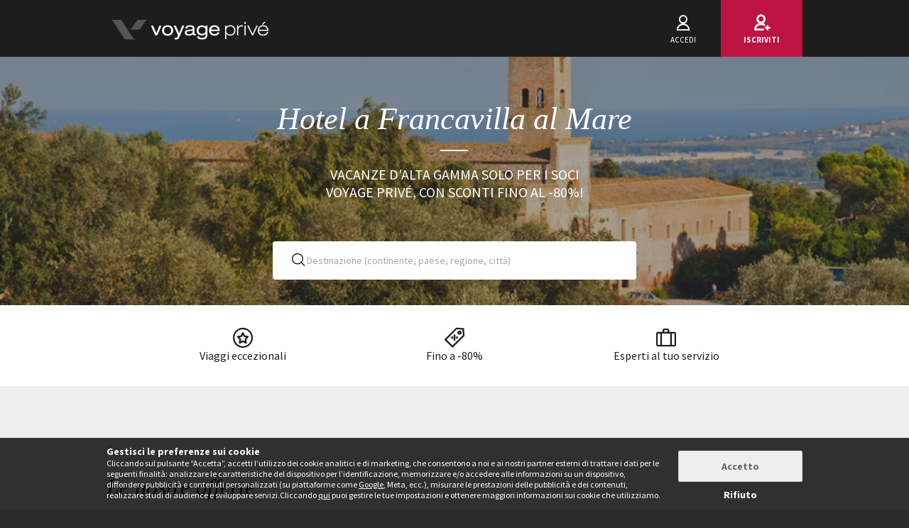

--- FILE ---
content_type: text/html; charset=UTF-8
request_url: https://www.voyage-prive.it/offerte/hotel-francavilla-al-mare
body_size: 43683
content:
<!DOCTYPE html>
<!--
                                                                                         o8o                    "'
                                                                                         `"'                  `"'
`ooo    oo'  .ooooo.  `ooo    oo'  .oooo.    .oooooooo  .ooooo.      o.ooooo.  oooo d8b oooo  oooo    ooo  .ooooo.
 `88.  .8'  d88' `88b  `88.  .8'  `P   88b  888' `88b  d88' `88b     888' `88b `888""8P `888   `88.  .8'  d88' `88b
  `88..8'   888   888   `88..8'    .oP"888  888   888  888ooo888     888   888  888      888    `88..8'   888ooo888
   `888'    888   888    `888'    d8   888  `88bod8P8  888    .o     888   888  888      888     `888'    888
    `8'     `Y8bod8P'     .8'     `Y888""8o `8oooooo.  `Y8bod8P'     888bod8P' d888b    o888o     `8'     `Y8bod8P'
                        ..P'                       YD                888
                      `Y8P'                  "88888P'                888

    We are hiring! https://smrtr.io/7zywz

-->
<html translate="no" class="notranslate js" lang="it">
    <head>
        <script type="text/javascript">                            var accType = '0';
                        var member_id = 0;
            var frontVersion = "0";
            var appMobileVersion = "0";
            var ABVersion = "0";
            var giftCardUrl = "#";
            var ajaxErrorMsg = "Si è verificato un errore tecnico, ti preghiamo di riprovare più tardi.";
            var isMultiLangCountry = false;
            var langCountry = "it_IT";
            var isSaleLight = false;
            var branchKey = "key_live_owCg4KxZcTirmBvCxNxgzlmpFvjcoCxB";
            var deviceFrom = 'www';
            var isAppAndroid = false;
            var isTWA = false;
            var isNativeApp = false;
            var isHybridIos = false;
            var isMobileApp = false;
            var isMobileAppAndroid = false;
            var isMobileAppIos = false;
            var isWebApp = false;
            var isiOSApp = false;
            var loggedInUser = '';
            var baseUrl = "/";
            var culture = 'it_IT';
            var localPicturePath = '/s/images/locale/it/it_IT';
            var hasPaypal = !!Number(false);
            var configHash = {"derivedSaleBlocks":{"derived-sales":[{"infrastructureList":[{"country":"Italia","address":"Viale delle Magnolie, 8, Verbania VB, Italie, Verbania, Italy","city":"Verbania","latitude":"45.921841948976","parentId":0,"zipcode":"28922","name":"Hotel Pallanza by LVG Hotel Collection 4*","typeId":3,"id":82067,"arrival_city_ids":["5855","9476"],"region":"Piemonte","pim_id":1082650,"city_id":16087,"longitude":"8.5495873574096"}],"browse_data":{"end_date":1770073140,"display_type":"price","rank_perf":"00148","best_sale_price":45,"best_percent":0,"percent":0,"start_date":1769475600,"title":"Da marzo a luglio 2026: Lusso e benessere vista lago"},"id":437285,"infrastructure_id":82067,"nom_ville":"Lago Maggiore","nom_region":"Piemonte","nom_pays":"Italia","nom_hotel":"Hotel Pallanza by LVG Hotel Collection 4*","title":"Hotel Pallanza by LVG Hotel Collection 4*","main_image":"media\/1\/1\/0\/7\/7\/1077975.jpg","slug":"vacanze-italia-lago-maggiore-hotel-pallanza-by-lvg-hotel-collection","isNext":0,"isOnline":"now","slugName":"vacanze-italia-lago-maggiore-hotel-pallanza-by-lvg-hotel-collection"},{"infrastructureList":[{"country":"Italia","address":"Str. dei Brenzi, 32, Folgarida, Italy","city":"Folgarida","latitude":"46.3049496","parentId":0,"zipcode":"38025","name":"LUNA WELLNESS HOTEL","typeId":3,"id":56364,"arrival_city_ids":["5855","9694"],"region":"Trentino-Alto Adige","pim_id":49074,"city_id":14656,"longitude":"10.8626285"}],"browse_data":{"end_date":1770073140,"display_type":"price","rank_perf":"00048","best_sale_price":132,"best_percent":0,"percent":0,"start_date":1769734800,"title":"Partenza immediata, da 2 notti: Soggiorno in Val di Sole con ingresso alla Spa"},"id":436829,"infrastructure_id":56364,"nom_ville":"Trentino","nom_region":"Trentino-Alto Adige","nom_pays":"Italia","nom_hotel":"Luna Wellness Hotel 4* ","title":"Luna Wellness Hotel 4* ","main_image":"media\/1\/9\/1\/5\/4\/915418.jpg","slug":"vacanze-italia-trentino-luna-wellness-hotel","isNext":0,"isOnline":"now","slugName":"vacanze-italia-trentino-luna-wellness-hotel"},{"infrastructureList":[{"country":"Italia","address":"Via Antonio Gramsci, 2, Alassio, Italy","city":"Alassio","latitude":"44.0091198","parentId":0,"zipcode":"17021","name":"GRAND HOTEL ALASSIO","typeId":3,"id":64324,"arrival_city_ids":["6460","3181"],"region":"Liguria","pim_id":33949,"city_id":14048,"longitude":"8.1758993"}],"browse_data":{"end_date":1770073140,"display_type":"price","rank_perf":"00052","best_sale_price":117,"best_percent":0,"percent":0,"start_date":1768957200,"title":"Da aprile: Lussuoso soggiorno di vero relax con accesso Spa"},"id":436608,"infrastructure_id":64324,"nom_ville":"Alassio","nom_region":"Liguria","nom_pays":"Italia","nom_hotel":"Grand Hotel Alassio Beach & Spa Resort 5*","title":"Grand Hotel Alassio Beach & Spa Resort 5*","main_image":"media\/1\/5\/8\/8\/4\/588411.jpg","slug":"vacanze-italia-alassio-grand-hotel-alassio-beach-spa-resort","isNext":0,"isOnline":"now","slugName":"vacanze-italia-alassio-grand-hotel-alassio-beach-spa-resort"},{"infrastructureList":[{"country":"Italia","address":"Borgo San Iacopo, 3\/R","city":"Firenze","latitude":"43.767667709227","parentId":0,"zipcode":"50125","name":"Hotel Pitti Palace al Ponte Vecchio 4*","typeId":3,"id":84034,"arrival_city_ids":["2909","1174"],"region":null,"pim_id":1272044,"city_id":2909,"longitude":"11.252849645775"}],"browse_data":{"end_date":1770073140,"display_type":"price","rank_perf":"00023","best_sale_price":47,"best_percent":0,"percent":0,"start_date":1768870800,"title":"Da febbraio: Soggiorno nel cuore della citt\u00e0 tra fascino e tradizioni"},"id":436617,"infrastructure_id":84034,"nom_ville":"Firenze","nom_region":null,"nom_pays":"Italia","nom_hotel":"Hotel Pitti Palace al Ponte Vecchio 4*","title":"Hotel Pitti Palace al Ponte Vecchio 4*","main_image":"media\/1\/1\/0\/5\/9\/1059149.jpg","slug":"vacanze-italia-firenze-hotel-pitti-palace-al-ponte-vecchio","isNext":0,"isOnline":"now","slugName":"vacanze-italia-firenze-hotel-pitti-palace-al-ponte-vecchio"},{"infrastructureList":[{"country":"Italia","address":"Livorno","city":"Livorno","latitude":null,"parentId":0,"zipcode":"","name":"Sardinia Ferries - Livorno\/Golfo Aranci - Italy - night","typeId":2,"id":63524,"arrival_city_ids":["7169"],"region":"Toscana","pim_id":35565,"city_id":13616,"longitude":null},{"country":"Italia","address":"V. del Tirreno, 1, San Teodoro, Italy","city":"San Teodoro","latitude":"40.7740832","parentId":0,"zipcode":"07052","name":"Zeta Club San Teodoro Le Rose","typeId":3,"id":82033,"arrival_city_ids":["6706"],"region":"Sardegna","pim_id":1123739,"city_id":14021,"longitude":"9.6716733"},{"country":"Italia","address":"Golfo de Aranci","city":"Golfo Aranci","latitude":null,"parentId":0,"zipcode":"","name":"Sardinia Ferries","typeId":2,"id":63570,"arrival_city_ids":["6706"],"region":"Sardegna","pim_id":35466,"city_id":18407,"longitude":null}],"browse_data":{"end_date":1770073140,"display_type":"price","rank_perf":"00007","best_sale_price":184,"best_percent":56,"percent":0,"start_date":1768870800,"title":"Partenza immediata da 3 notti: Tra acque cristalline con pensione completa"},"id":436907,"infrastructure_id":82033,"nom_ville":"Toscana","nom_region":"Sardegna","nom_pays":"Italia","nom_hotel":"Zeta Club San Teodoro Le Rose 4* con volo o Sardinia Ferries","title":"Zeta Club San Teodoro Le Rose 4* con volo o Sardinia Ferries","main_image":"media\/1\/1\/1\/2\/1\/112178.jpg","slug":"vacanze-italia-toscana-zeta-club-san-teodoro-le-rose-con-volo-o-sardinia-ferries","isNext":0,"isOnline":"now","slugName":"vacanze-italia-toscana-zeta-club-san-teodoro-le-rose-con-volo-o-sardinia-ferries"},{"infrastructureList":[{"country":"Italia","address":"Masseria, 22, Ridanna, Italy","city":"Ridanna","latitude":"46.922062","parentId":0,"zipcode":"39040","name":"HOTEL SCHNEEBERG","typeId":3,"id":54691,"arrival_city_ids":["3936","9694"],"region":"Trentino-Alto Adige","pim_id":52143,"city_id":18675,"longitude":"11.280668"}],"browse_data":{"end_date":1770073140,"display_type":"price","rank_perf":"00003","best_sale_price":113,"best_percent":0,"percent":67,"start_date":1769907600,"title":"A febbraio: All Inclusive in un paradiso di montagne e laghi con sconto al centro benessere"},"id":437767,"infrastructure_id":54691,"nom_ville":"Val Ridanna","nom_region":"Trentino-Alto Adige","nom_pays":"Italia","nom_hotel":"Hotel Schneeberg Family Resort & Spa 4*","title":"Hotel Schneeberg Family Resort & Spa 4*","main_image":"media\/1\/5\/7\/3\/3\/573370.jpg","slug":"vacanze-italia-val-ridanna-hotel-schneeberg-family-resort-spa","isNext":0,"isOnline":"now","slugName":"vacanze-italia-val-ridanna-hotel-schneeberg-family-resort-spa"},{"infrastructureList":[{"country":"Italia","address":"Via Porto Portese 22","city":"San Felice del Benaco","latitude":"45.5998","parentId":0,"zipcode":"25010","name":"Park Hotel Casimiro 4*","typeId":3,"id":59004,"arrival_city_ids":["5855"],"region":"Lombardia","pim_id":44224,"city_id":17888,"longitude":"10.5561"}],"browse_data":{"end_date":1770159540,"display_type":"price","rank_perf":"00166","best_sale_price":133,"best_percent":0,"percent":0,"start_date":1769562000,"title":"Da marzo, da 2 notti: Vacanze di puro relax sulle rive del Lago di Garda"},"id":437404,"infrastructure_id":59004,"nom_ville":"Lago di Garda","nom_region":"Lombardia","nom_pays":"Italia","nom_hotel":"Park Hotel Casimiro 4*","title":"Park Hotel Casimiro 4*","main_image":"media\/1\/2\/9\/8\/6\/298681.jpg","slug":"vacanze-italia-lago-di-garda-park-hotel-casimiro","isNext":0,"isOnline":"now","slugName":"vacanze-italia-lago-di-garda-park-hotel-casimiro"},{"infrastructureList":[{"country":"Italia","address":"Via Caldera, 3, Milan, Italy","city":"Milano","latitude":"45.4783232","parentId":0,"zipcode":"20153","name":"Sheraton San Siro 4*","typeId":3,"id":84727,"arrival_city_ids":["5855"],"region":"Lombardia","pim_id":1310944,"city_id":5855,"longitude":"9.1030634"}],"browse_data":{"end_date":1770159540,"display_type":"exclusive","rank_perf":"00170","best_sale_price":556,"best_percent":0,"percent":0,"start_date":1769562000,"title":"Da 2 notti: Weekend all'insegna dell'adrenalina con biglietti per la Formula 1 di Monza"},"id":437363,"infrastructure_id":84727,"nom_ville":"Milano","nom_region":"Lombardia","nom_pays":"Italia","nom_hotel":"Sheraton San Siro 4* con biglietti d'ingresso per il Gran Premio di F1","title":"Sheraton San Siro 4* con biglietti d'ingresso per il Gran Premio di F1","main_image":"media\/1\/7\/9\/4\/3\/794315.jpg","slug":"vacanze-italia-milano-sheraton-san-siro-con-biglietti-d-ingresso-per-il-gran-premio-di-f","isNext":0,"isOnline":"now","slugName":"vacanze-italia-milano-sheraton-san-siro-con-biglietti-d-ingresso-per-il-gran-premio-di-f"},{"infrastructureList":[{"country":"Italia","address":"Via Clitunno, 9, Rome, Italy","city":"Roma","latitude":"41.9211858","parentId":0,"zipcode":"00198","name":"Hotel Buenos Aires","typeId":3,"id":77387,"arrival_city_ids":["7812"],"region":"Lazio","pim_id":688942,"city_id":7812,"longitude":"12.5022308"}],"browse_data":{"end_date":1770159540,"display_type":"price","rank_perf":"00036","best_sale_price":35,"best_percent":0,"percent":0,"start_date":1768957200,"title":"Fino al 31 dicembre: Confortevole ed elegante soggiorno nei pressi di Via Veneto"},"id":436931,"infrastructure_id":77387,"nom_ville":"Roma","nom_region":"Lazio","nom_pays":"Italia","nom_hotel":"Hotel Buenos Aires","title":"Hotel Buenos Aires","main_image":"media\/1\/1\/6\/5\/3\/165361.jpg","slug":"vacanze-italia-roma-hotel-buenos-aires","isNext":0,"isOnline":"now","slugName":"vacanze-italia-roma-hotel-buenos-aires"},{"infrastructureList":[{"country":"Italia","address":"Campo Santa Sofia 4198\/99","city":"Venezia","latitude":"45.442422324913","parentId":0,"zipcode":"30121","name":"Ca'Sagredo","typeId":3,"id":34405,"arrival_city_ids":["9683"],"region":"Veneto","pim_id":74945,"city_id":9683,"longitude":"12.334885715668"}],"browse_data":{"end_date":1770159540,"display_type":"price","rank_perf":"00020","best_sale_price":125,"best_percent":58,"percent":58,"start_date":1768784400,"title":"Fino a marzo: Upgrade di camera in palazzo del '400"},"id":436778,"infrastructure_id":34405,"nom_ville":"Venezia","nom_region":"Veneto","nom_pays":"Italia","nom_hotel":"Ca' Sagredo Hotel 5*","title":"Ca' Sagredo Hotel 5*","main_image":"media\/1\/4\/3\/2\/0\/432074.jpg","slug":"vacanze-italia-venezia-ca-sagredo-hotel","isNext":0,"isOnline":"now","slugName":"vacanze-italia-venezia-ca-sagredo-hotel"}]},"criterias":{"d[]=eu.it.itabr.frnv":"Francavilla al Mare","d[]=eu.it.itabr.":"Abruzzo","d[]=eu.it.":"Italia"},"csrfKey":"TG1UNjJBK3o2Z005N2x6cFVhRlZVQT09","csrfValue":"ZHpHOFZtcVpPWHlCYS9Vb0lSclFlQT09","totalOpenUpcoming":0,"destinationForAlerts":"Francavilla al Mare, Abruzzo o Italia","hasHashTag":false,"hashTag":"","destination":"Francavilla al Mare","productType":"Hotel","conjunction":"a","providerResults":{"error":0,"now":[],"next":[],"closed":[{"main_image":"sale\/5acb201d667b2o.jpg","title":"Villa Maria Hotel & Spa 4*","title_secondary":"Vista mozzafiato in 4* con spa e cena della tradizione abruzzese","review_display_type":"all","infrastructure_id":48083,"global_mark_data":[{"all":{"nb_review":41,"global_mark":4.3}}],"id":244231,"nom_hotel":"Villa Maria Hotel & Spa 4*","nom_pays":"Italia","nom_ville":"Francavilla al Mare","url":"\/ppl\/vacanze-italia-francavilla-al-mare-villa-maria-hotel-spa\/48083"}],"sale_lights":[],"start":1770010226,"sids_now":[],"product_filter":{"ppl":"H","ptr":"W"},"country_feed_url":"vacanze-in-toscana","country_zone_feed_url":"capodanno-in-europa","area_feed_url":null,"city_feed_url":null,"touristic_area_feed_url":null,"touristic_area":null,"country_zone_conjunction":"in","country_type":" Lungo Raggio","city_type":null,"custom_h1":"","has_hashtag":false,"hashtag":"","country_code":"IT","city_code":"FRNV","region_code":"ITABR","ta_code":null,"title":"TOP 4 dei Migliori Hotel a Francavilla al Mare","meta_title":"","meta_description":"Stai cercando un hotel a Francavilla al Mare ? &#x2B50; Scopri i nostri migliori hotel di lusso e prenota subito per ottenere fino al -70% di sconto &#x2705;. ","text":"<!--sommaire--><p><details><br class='autobr' \/>\n<summary>Sommario<\/summary><\/p>\n<div class=\"well nav-sommaire nav-sommaire-19\" id=\"nav697fe21a9341c1.49888425\"><ul class=\"spip\"><li> <a name=\"s-Top-4-dei-migliori-hotel-Voyage-Prive-a-Francavilla-al-Mare-e-nbsp\"><\/a><a href=\"#Top-4-dei-migliori-hotel-Voyage-Prive-a-Francavilla-al-Mare-e-nbsp\" class='spip_ancre'>Top 4 dei migliori hotel Voyage Priv\u00e9 a Francavilla al Mare e dintorni<\/a>\n<ul class=\"spip\"><li> <a name=\"s-t1-Villa-Maria-Hotel-amp-Spa-4\"><\/a><a href=\"#t1-Villa-Maria-Hotel-amp-Spa-4\" class='spip_ancre'>1. <u>Villa Maria Hotel &amp; Spa 4*<\/u><\/a><\/li><li> <a name=\"s-t2-Sea-Lion-Hotel-4\"><\/a><a href=\"#t2-Sea-Lion-Hotel-4\" class='spip_ancre'>2. <u>Sea Lion Hotel 4*<\/u><\/a><\/li><li> <a name=\"s-t3-Villa-Corallo\"><\/a><a href=\"#t3-Villa-Corallo\" class='spip_ancre'>3. <u>Villa Corallo<\/u><\/a><\/li><li> <a name=\"s-t4-Albergo-Diffuso-Sextantio-4\"><\/a><a href=\"#t4-Albergo-Diffuso-Sextantio-4\" class='spip_ancre'>4. <u>Albergo Diffuso Sextantio 4*<\/u><\/a><\/li><\/ul><\/li><li> <a name=\"s-Quali-servizi-aspettarsi-in-un-hotel-a-Francavilla-al-Mare-e-nbsp\"><\/a><a href=\"#Quali-servizi-aspettarsi-in-un-hotel-a-Francavilla-al-Mare-e-nbsp\" class='spip_ancre'>Quali servizi aspettarsi in un hotel a Francavilla al Mare e dintorni?<\/a><\/li><li> <a name=\"s-Per-quale-tipo-di-viaggio-si-adattano-queste-offerte-di-hotel\"><\/a><a href=\"#Per-quale-tipo-di-viaggio-si-adattano-queste-offerte-di-hotel\" class='spip_ancre'>Per quale tipo di viaggio si adattano queste offerte di hotel<\/a><\/li><li> <a name=\"s-Quali-tipi-di-hotel-scegliere-a-Francavilla-al-Mare-e-dintorni-con-Voyage-nbsp\"><\/a><a href=\"#Quali-tipi-di-hotel-scegliere-a-Francavilla-al-Mare-e-dintorni-con-Voyage-nbsp\" class='spip_ancre'>Quali tipi di hotel scegliere a Francavilla al Mare e dintorni con Voyage Priv\u00e9?<\/a>\n<ul class=\"spip\"><li> <a name=\"s-Hotel-di-lusso\"><\/a><a href=\"#Hotel-di-lusso\" class='spip_ancre'>Hotel di lusso<\/a><\/li><li> <a name=\"s-Hotel-nella-natura\"><\/a><a href=\"#Hotel-nella-natura\" class='spip_ancre'>Hotel nella natura<\/a><\/li><li> <a name=\"s-Hotel-storici\"><\/a><a href=\"#Hotel-storici\" class='spip_ancre'>Hotel storici<\/a><\/li><\/ul><\/li><li> <a name=\"s-Francavilla-al-Mare-e-dintorni-cosa-portare-con-se-durante-il-soggiorno-in-nbsp\"><\/a><a href=\"#Francavilla-al-Mare-e-dintorni-cosa-portare-con-se-durante-il-soggiorno-in-nbsp\" class='spip_ancre'>Francavilla al Mare e dintorni: cosa portare con s\u00e9 durante il soggiorno in hotel<\/a><\/li><li> <a name=\"s-Il-tuo-miglior-hotel-a-Francavilla-al-Mare-e-dintorni-come-arrivare-ed-nbsp\"><\/a><a href=\"#Il-tuo-miglior-hotel-a-Francavilla-al-Mare-e-dintorni-come-arrivare-ed-nbsp\" class='spip_ancre'>Il tuo miglior hotel a Francavilla al Mare e dintorni: come arrivare ed effettuare la tua prenotazione?<\/a><\/li><li> <a name=\"s-L-opinione-dello-specialista-Voyage-Prive-sugli-hotel-a-Francavilla-al-Mare-nbsp\"><\/a><a href=\"#L-opinione-dello-specialista-Voyage-Prive-sugli-hotel-a-Francavilla-al-Mare-nbsp\" class='spip_ancre'>L\u2019opinione dello specialista Voyage Priv\u00e9 sugli hotel a Francavilla al Mare e dintorni<\/a><\/li><li> <a name=\"s-Cosa-vedere-a-Francavilla-al-Mare-e-dintorni-Alcuni-luoghi-da-non-nbsp\"><\/a><a href=\"#Cosa-vedere-a-Francavilla-al-Mare-e-dintorni-Alcuni-luoghi-da-non-nbsp\" class='spip_ancre'>Cosa vedere a Francavilla al Mare e dintorni? Alcuni luoghi da non perdere<\/a>\n<ul class=\"spip\"><li> <a name=\"s-Le-spiagge\"><\/a><a href=\"#Le-spiagge\" class='spip_ancre'>Le spiagge<\/a><\/li><li> <a name=\"s-Palazzo-Sirena\"><\/a><a href=\"#Palazzo-Sirena\" class='spip_ancre'>Palazzo Sirena<\/a><\/li><li> <a name=\"s-Museo-Navale\"><\/a><a href=\"#Museo-Navale\" class='spip_ancre'>Museo Navale<\/a><\/li><li> <a name=\"s-Convento-Michetti\"><\/a><a href=\"#Convento-Michetti\" class='spip_ancre'>Convento Michetti<\/a>\n<\/div>\n<\/details>\n<\/li><\/ul><\/li><\/ul><!--\/sommaire--><p>Stai cercando un hotel a Francavilla al Mare ? &#x2B50; Scopri i nostri migliori hotel di lusso e prenota subito per ottenere fino al -70% di sconto &#x2705;.<\/p><h2 id='Top-4-dei-migliori-hotel-Voyage-Prive-a-Francavilla-al-Mare-e-nbsp'>Top 4 dei migliori hotel Voyage Priv\u00e9 a Francavilla al Mare e dintorni<a class='sommaire-back sommaire-back-19' href='#nav697fe21a9341c1.49888425' title='Retour au sommaire'><\/a><\/h2>\n<h3 id='t1-Villa-Maria-Hotel-amp-Spa-4'>1. <u><a href=\"https:\/\/www.voyage-prive.it\/ppl\/vacanze-italia-francavilla-al-mare-villa-maria-hotel-spa\/48083\">Villa Maria Hotel &amp; Spa 4*<\/a><\/u><a class='sommaire-back sommaire-back-19' href='#nav697fe21a9341c1.49888425' title='Retour au sommaire'><\/a><\/h3>\n<picture><source srcset=\"https:\/\/images2.bovpg.net\/fw\/media\/1\/1\/2\/5\/7\/125766.jpg\" data-srcset=\"https:\/\/images2.bovpg.net\/fw\/media\/1\/1\/2\/5\/7\/125766.jpg 1x, https:\/\/images2.bovpg.net\/fw2x\/media\/1\/1\/2\/5\/7\/125766.jpg 2x\" loading=\"lazy\" srcset=\"https:\/\/images2.bovpg.net\/ofrc\/media\/1\/1\/2\/5\/7\/125766.jpg 1x, https:\/\/images2.bovpg.net\/fw2x\/media\/1\/1\/2\/5\/7\/125766.jpg 2x 1x, https:\/\/images2.bovpg.net\/fw\/media\/1\/1\/2\/5\/7\/125766.jpg\" data-srcset=\"https:\/\/images2.bovpg.net\/fw\/media\/1\/1\/2\/5\/7\/125766.jpg 1x, https:\/\/images2.bovpg.net\/fw2x\/media\/1\/1\/2\/5\/7\/125766.jpg 2x\" loading=\"lazy\" srcset=\"https:\/\/images2.bovpg.net\/ofrc2x\/media\/1\/1\/2\/5\/7\/125766.jpg 1x, https:\/\/images2.bovpg.net\/fw2x\/media\/1\/1\/2\/5\/7\/125766.jpg 2x 2x\" media=\"(max-width: 767px)\"><img class=\"indent-alt lazyloaded\" alt=\"Villa Maria Hotel &amp; Spa 4*\" data-src=\"https:\/\/images2.bovpg.net\/fw\/media\/1\/1\/2\/5\/7\/125766.jpg\" data-srcset=\"https:\/\/images2.bovpg.net\/fw\/media\/1\/1\/2\/5\/7\/125766.jpg 1x, https:\/\/images2.bovpg.net\/fw2x\/media\/1\/1\/2\/5\/7\/125766.jpg 2x\" loading=\"lazy\" srcset=\"https:\/\/images2.bovpg.net\/fw\/media\/1\/1\/2\/5\/7\/125766.jpg 1x, https:\/\/images2.bovpg.net\/fw2x\/media\/1\/1\/2\/5\/7\/125766.jpg 2x\" width=\"980\" height=\"500\" loading=\"lazy\" src=\"https:\/\/images2.bovpg.net\/fw\/media\/1\/1\/2\/5\/7\/125766.jpg\"><\/picture>\n<p>Immersa in una rigogliosa distesa di pini e ulivi, ti sorprender\u00e0 non appena arrivato grazie al fantastico colpo d\u2019occhio sul parco e sul mare. Nel parco di sei ettari si trovano numerose opere d\u2019arte: Villa Maria Hotel &amp; Spa possiede una collezione di elevato valore artistico, in linea con l\u2019estetica raffinata che caratterizza l\u2019intera struttura. Distensione e rigenerazione sono le due parole chiave della Villa, in particolare dell\u2019incantevole area benessere.<\/p>\n<h3 id='t2-Sea-Lion-Hotel-4'>2. <u><a href=\"https:\/\/www.voyage-prive.it\/ppl\/vacanze-italia-montesilvano-sea-lion-hotel\/39947\/avis\">Sea Lion Hotel 4*<\/a><\/u><a class='sommaire-back sommaire-back-19' href='#nav697fe21a9341c1.49888425' title='Retour au sommaire'><\/a><\/h3>\n<picture><source srcset=\"https:\/\/images2.bovpg.net\/fw\/media\/1\/1\/1\/9\/5\/119542.jpg\" data-srcset=\"https:\/\/images2.bovpg.net\/fw\/media\/1\/1\/1\/9\/5\/119542.jpg 1x, https:\/\/images2.bovpg.net\/fw2x\/media\/1\/1\/1\/9\/5\/119542.jpg 2x\" loading=\"lazy\" srcset=\"https:\/\/images2.bovpg.net\/ofrc\/media\/1\/1\/1\/9\/5\/119542.jpg 1x, https:\/\/images2.bovpg.net\/fw2x\/media\/1\/1\/1\/9\/5\/119542.jpg 2x 1x, https:\/\/images2.bovpg.net\/fw\/media\/1\/1\/1\/9\/5\/119542.jpg\" data-srcset=\"https:\/\/images2.bovpg.net\/fw\/media\/1\/1\/1\/9\/5\/119542.jpg 1x, https:\/\/images2.bovpg.net\/fw2x\/media\/1\/1\/1\/9\/5\/119542.jpg 2x\" loading=\"lazy\" srcset=\"https:\/\/images2.bovpg.net\/ofrc2x\/media\/1\/1\/1\/9\/5\/119542.jpg 1x, https:\/\/images2.bovpg.net\/fw2x\/media\/1\/1\/1\/9\/5\/119542.jpg 2x 2x\" media=\"(max-width: 767px)\"><img class=\"indent-alt lazyloaded\" alt=\"Sea Lion Hotel 4*\" data-src=\"https:\/\/images2.bovpg.net\/fw\/media\/1\/1\/1\/9\/5\/119542.jpg\" data-srcset=\"https:\/\/images2.bovpg.net\/fw\/media\/1\/1\/1\/9\/5\/119542.jpg 1x, https:\/\/images2.bovpg.net\/fw2x\/media\/1\/1\/1\/9\/5\/119542.jpg 2x\" loading=\"lazy\" srcset=\"https:\/\/images2.bovpg.net\/fw\/media\/1\/1\/1\/9\/5\/119542.jpg 1x, https:\/\/images2.bovpg.net\/fw2x\/media\/1\/1\/1\/9\/5\/119542.jpg 2x\" width=\"980\" height=\"500\" loading=\"lazy\" src=\"https:\/\/images2.bovpg.net\/fw\/media\/1\/1\/1\/9\/5\/119542.jpg\"><\/picture>\n<p>Situato nei pressi della spiaggia di Montesilvano, a 5km da Pescara, il Sea Lion Hotel offre ai suoi clienti un ambiente a un tempo elegante e accogliente. Il ristorante con vista e il giardino sul mare, senza dimenticare l\u2019area dedicata al benessere e la cura del corpo, sono importanti valori aggiunti, in cui si respira un clima davvero disteso: l\u2019ideale per trascorrere un soggiorno piacevole.<\/p>\n<h3 id='t3-Villa-Corallo'>3. <u><a href=\"https:\/\/www.voyage-prive.it\/ppl\/vacanze-italia-teramo-villa-corallo\/67163\">Villa Corallo<\/a><\/u><a class='sommaire-back sommaire-back-19' href='#nav697fe21a9341c1.49888425' title='Retour au sommaire'><\/a><\/h3>\n<picture><source srcset=\"https:\/\/images2.bovpg.net\/fw\/media\/1\/1\/3\/4\/5\/134598.jpg\" data-srcset=\"https:\/\/images2.bovpg.net\/fw\/media\/1\/1\/3\/4\/5\/134598.jpg 1x, https:\/\/images2.bovpg.net\/fw2x\/media\/1\/1\/3\/4\/5\/134598.jpg 2x\" loading=\"lazy\" srcset=\"https:\/\/images2.bovpg.net\/ofrc\/media\/1\/1\/3\/4\/5\/134598.jpg 1x, https:\/\/images2.bovpg.net\/fw2x\/media\/1\/1\/3\/4\/5\/134598.jpg 2x 1x, https:\/\/images2.bovpg.net\/fw\/media\/1\/1\/3\/4\/5\/134598.jpg\" data-srcset=\"https:\/\/images2.bovpg.net\/fw\/media\/1\/1\/3\/4\/5\/134598.jpg 1x, https:\/\/images2.bovpg.net\/fw2x\/media\/1\/1\/3\/4\/5\/134598.jpg 2x\" loading=\"lazy\" srcset=\"https:\/\/images2.bovpg.net\/ofrc2x\/media\/1\/1\/3\/4\/5\/134598.jpg 1x, https:\/\/images2.bovpg.net\/fw2x\/media\/1\/1\/3\/4\/5\/134598.jpg 2x 2x\" media=\"(max-width: 767px)\"><img class=\"indent-alt lazyloaded\" alt=\"Villa Corallo\" data-src=\"https:\/\/images2.bovpg.net\/fw\/media\/1\/1\/3\/4\/5\/134598.jpg\" data-srcset=\"https:\/\/images2.bovpg.net\/fw\/media\/1\/1\/3\/4\/5\/134598.jpg 1x, https:\/\/images2.bovpg.net\/fw2x\/media\/1\/1\/3\/4\/5\/134598.jpg 2x\" loading=\"lazy\" srcset=\"https:\/\/images2.bovpg.net\/fw\/media\/1\/1\/3\/4\/5\/134598.jpg 1x, https:\/\/images2.bovpg.net\/fw2x\/media\/1\/1\/3\/4\/5\/134598.jpg 2x\" width=\"980\" height=\"500\" loading=\"lazy\" src=\"https:\/\/images2.bovpg.net\/fw\/media\/1\/1\/3\/4\/5\/134598.jpg\"><\/picture>\n<p>Al centro di una tenuta di 80 ettari sulle verdi colline teramane, questa residenza del XIX secolo completamente ristrutturata accoglie visitatori in cerca di un\u2019esperienza unica. L\u2019atmosfera di pace che identifica l\u2019intero plesso conquista facilmente il cuore degli ospiti, trasportandoli nella magia di un luogo che sa conciliare alla perfezione le bellezze del passato e le comodit\u00e0 del presente.<\/p>\n<h3 id='t4-Albergo-Diffuso-Sextantio-4'>4. <u><a href=\"https:\/\/www.voyage-prive.it\/ppl\/vacanze-italia-pescara-albergo-diffuso-sextantio\/26761\">Albergo Diffuso Sextantio 4*<\/a><\/u><a class='sommaire-back sommaire-back-19' href='#nav697fe21a9341c1.49888425' title='Retour au sommaire'><\/a><\/h3>\n<picture><source srcset=\"https:\/\/images1.bovpg.net\/fw\/back\/it\/sale\/5e4ffde649c23o.jpg\" data-srcset=\"https:\/\/images1.bovpg.net\/fw\/back\/it\/sale\/5e4ffde649c23o.jpg 1x, https:\/\/images1.bovpg.net\/fw2x\/back\/it\/sale\/5e4ffde649c23o.jpg 2x\" loading=\"lazy\" srcset=\"https:\/\/images1.bovpg.net\/ofrc\/back\/it\/sale\/5e4ffde649c23o.jpg 1x, https:\/\/images1.bovpg.net\/fw2x\/back\/it\/sale\/5e4ffde649c23o.jpg 2x 1x, https:\/\/images1.bovpg.net\/fw\/back\/it\/sale\/5e4ffde649c23o.jpg\" data-srcset=\"https:\/\/images1.bovpg.net\/fw\/back\/it\/sale\/5e4ffde649c23o.jpg 1x, https:\/\/images1.bovpg.net\/fw2x\/back\/it\/sale\/5e4ffde649c23o.jpg 2x\" loading=\"lazy\" srcset=\"https:\/\/images1.bovpg.net\/ofrc2x\/back\/it\/sale\/5e4ffde649c23o.jpg 1x, https:\/\/images1.bovpg.net\/fw2x\/back\/it\/sale\/5e4ffde649c23o.jpg 2x 2x\" media=\"(max-width: 767px)\"><img class=\"indent-alt lazyloaded\" alt=\"Albergo Diffuso Sextantio 4*\" data-src=\"https:\/\/images1.bovpg.net\/fw\/back\/it\/sale\/5e4ffde649c23o.jpg\" data-srcset=\"https:\/\/images1.bovpg.net\/fw\/back\/it\/sale\/5e4ffde649c23o.jpg 1x, https:\/\/images1.bovpg.net\/fw2x\/back\/it\/sale\/5e4ffde649c23o.jpg 2x\" loading=\"lazy\" srcset=\"https:\/\/images1.bovpg.net\/fw\/back\/it\/sale\/5e4ffde649c23o.jpg 1x, https:\/\/images1.bovpg.net\/fw2x\/back\/it\/sale\/5e4ffde649c23o.jpg 2x\" width=\"980\" height=\"500\" loading=\"lazy\" src=\"https:\/\/images1.bovpg.net\/fw\/back\/it\/sale\/5e4ffde649c23o.jpg\"><\/picture>\n<p>Collocato nello splendido borgo medievale di Santo Stefano di Sessanio (AQ), all\u2019interno del Parco nazionale del Gran Sasso, l\u2019Albergo Diffuso Sextantio non \u00e8 soltanto una bellissima struttura, ma anche una scenografia favolosa. Tra gli spazi che \u00e8 possibile visitare, il cantinone e la tisaneria permettono di entrare a pieno nello spirito abruzzese, in un viaggio alle radici delle tradizioni locali.<\/p>\n<h2 id='Quali-servizi-aspettarsi-in-un-hotel-a-Francavilla-al-Mare-e-nbsp'>Quali servizi aspettarsi in un hotel a Francavilla al Mare e dintorni?<a class='sommaire-back sommaire-back-19' href='#nav697fe21a9341c1.49888425' title='Retour au sommaire'><\/a><\/h2>\n<p>Gli alloggi sono molto eleganti e confortevoli: offrono servizi ricercati ed esperienze preziose in alcuni dei luoghi pi\u00f9 caratteristici del contesto abruzzese. Le ampie zone improntate al relax e i percorsi degustativi, in cui provare i prodotti tipici del territorio, sono due costanti: in base alla destinazione prescelta troverai ambienti comuni immersi nel verde o a due passi dal mare, a volte entrambi.<\/p>\n<h2 id='Per-quale-tipo-di-viaggio-si-adattano-queste-offerte-di-hotel'>Per quale tipo di viaggio si adattano queste offerte di hotel<a class='sommaire-back sommaire-back-19' href='#nav697fe21a9341c1.49888425' title='Retour au sommaire'><\/a><\/h2>\n<p>Le offerte sono pensate specialmente per quanti vogliono ricaricare le energie in compagnia della propria famiglia o trascorrere un momento di stacco dalla routine quotidiana insieme al proprio partner.<\/p>\n<h2 id='Quali-tipi-di-hotel-scegliere-a-Francavilla-al-Mare-e-dintorni-con-Voyage-nbsp'>Quali tipi di hotel scegliere a Francavilla al Mare e dintorni con Voyage Priv\u00e9?<a class='sommaire-back sommaire-back-19' href='#nav697fe21a9341c1.49888425' title='Retour au sommaire'><\/a><\/h2>\n<p>Francavilla al Mare -e in generale il territorio abruzzese- offre tante possibilit\u00e0 e opportunit\u00e0 ai propri ospiti. Qui si possono sperimentare esperienze molto variegate, scegliendo tra alloggi di lusso, immersi nella natura e di grande valore storico-artistico.<\/p>\n<h3 id='Hotel-di-lusso'>Hotel di lusso<a class='sommaire-back sommaire-back-19' href='#nav697fe21a9341c1.49888425' title='Retour au sommaire'><\/a><\/h3>\n<p>Edifici moderni e antichi, curati con grande attenzione, che garantiscono tutti i servizi e le comodit\u00e0 che contraddistinguono una vera vacanza.<\/p>\n<h3 id='Hotel-nella-natura'>Hotel nella natura<a class='sommaire-back sommaire-back-19' href='#nav697fe21a9341c1.49888425' title='Retour au sommaire'><\/a><\/h3>\n<p>Strutture meravigliosamente immerse nella natura, che offrono un reale contatto con il verde e un vicino approdo al mare.<\/p>\n<h3 id='Hotel-storici'>Hotel storici<a class='sommaire-back sommaire-back-19' href='#nav697fe21a9341c1.49888425' title='Retour au sommaire'><\/a><\/h3>\n<p>Antiche ville recentemente restaurate in cui poter usufruire di tutti i comfort della modernit\u00e0, scoprendo le tradizioni e la cultura del luogo.<\/p>\n<h2 id='Francavilla-al-Mare-e-dintorni-cosa-portare-con-se-durante-il-soggiorno-in-nbsp'>Francavilla al Mare e dintorni: cosa portare con s\u00e9 durante il soggiorno in hotel<a class='sommaire-back sommaire-back-19' href='#nav697fe21a9341c1.49888425' title='Retour au sommaire'><\/a><\/h2>\n<p>Per il tuo soggiorno non puoi dimenticare l\u2019occorrente per godere delle zone relax e benessere, cos\u00ec come il costume e tutti gli articoli da mare necessari per vivere le spiagge abruzzesi. Sono utili anche delle scarpe comode per esplorare le aree verdi interne.<\/p>\n<h2 id='Il-tuo-miglior-hotel-a-Francavilla-al-Mare-e-dintorni-come-arrivare-ed-nbsp'>Il tuo miglior hotel a Francavilla al Mare e dintorni: come arrivare ed effettuare la tua prenotazione?<a class='sommaire-back sommaire-back-19' href='#nav697fe21a9341c1.49888425' title='Retour au sommaire'><\/a><\/h2>\n<p>La localit\u00e0 \u00e8 raggiungibile in automobile con l\u2019Autostrada A14 (Adriatica), con il treno regionale (fermata a Francavilla al Mare) oppure facendo scalo all\u2019Aeroporto Internazionale d\u2019Abruzzo a Pescara (la distanza tra l\u2019aeroporto e Francavilla al Mare \u00e8 di circa 13km). Seguendo le indicazioni presenti sul sito, potrai procedere con la prenotazione del soggiorno, una volta scelta la destinazione.<\/p>\n<h2 id='L-opinione-dello-specialista-Voyage-Prive-sugli-hotel-a-Francavilla-al-Mare-nbsp'>L\u2019opinione dello specialista Voyage Priv\u00e9 sugli hotel a Francavilla al Mare e dintorni<a class='sommaire-back sommaire-back-19' href='#nav697fe21a9341c1.49888425' title='Retour au sommaire'><\/a><\/h2>\n<p>Francavilla al Mare \u00e8 un centro balneare molto rinomato da quasi due secoli, le cui attrazioni rispecchiano la grande diversit\u00e0 abruzzese. Se la sabbia fine e soffice delle sue spiagge dona alla costa un bel colore dorato, basta spostarsi di pochi chilometri per ritrovarsi immersi in un verde scenario collinare. In entrambe queste dimensioni, sono presenti alloggi che valorizzano il territorio e che permettono di apprezzarlo nella sua eterogeneit\u00e0.<\/p>\n<h2 id='Cosa-vedere-a-Francavilla-al-Mare-e-dintorni-Alcuni-luoghi-da-non-nbsp'>Cosa vedere a Francavilla al Mare e dintorni? Alcuni luoghi da non perdere<a class='sommaire-back sommaire-back-19' href='#nav697fe21a9341c1.49888425' title='Retour au sommaire'><\/a><\/h2>\n<h3 id='Le-spiagge'>Le spiagge<a class='sommaire-back sommaire-back-19' href='#nav697fe21a9341c1.49888425' title='Retour au sommaire'><\/a><\/h3>\n<p>La costa di Francavilla al Mare si estende per otto chilometri. Le spiagge ben curate  mettono a disposizione degli ospiti ottimi servizi, i quali hanno permesso al noto centro balneare di conquistare la Bandiera blu 2021.<\/p>\n<h3 id='Palazzo-Sirena'>Palazzo Sirena<a class='sommaire-back sommaire-back-19' href='#nav697fe21a9341c1.49888425' title='Retour au sommaire'><\/a><\/h3>\n<p>Inaugurato nel 1888, \u00e8 stato ricostruito nel secondo dopoguerra: \u00e8 uno dei simboli pi\u00f9 importanti di Francavilla al Mare e della sua identit\u00e0 marittima.<\/p>\n<h3 id='Museo-Navale'>Museo Navale<a class='sommaire-back sommaire-back-19' href='#nav697fe21a9341c1.49888425' title='Retour au sommaire'><\/a><\/h3>\n<p>Il Museo Navale \u201cE. Maio Masci\u201d \u00e8 una tappa di grande valore culturale: ospita numerose testimonianze legate alla storia del mondo navale, compresa una raccolta di circa cinquemila volumi e una collezione di preziosi cimeli.<\/p>\n<h3 id='Convento-Michetti'>Convento Michetti<a class='sommaire-back sommaire-back-19' href='#nav697fe21a9341c1.49888425' title='Retour au sommaire'><\/a><\/h3>\n<p>Situato nella parte collinare, il Conventino \u00e8 famoso per avere accolto le esperienze artistiche del pittore locale Francesco Paolo Michetti.<\/p> \n\t  <style type=\"text\/css\">\n\t  #offers-text-container .nav-sommaire ul.spip {margin:10px;}\n\t  .nav-sommaire ul li {display:block; line-height: 25px; white-space: nowrap; overflow:hidden; text-overflow: ellipsis;}\n\t  .nav-sommaire {width:95%;}\n\t  <\/style>\n\t  \n\t\t\n\t\t<div class=\"mselections\">\t\n\t\t\t\n\t\t\t<div class=\"mselection\">\n\t\t\t\t<input type=\"checkbox\" id=\"msel1\" name=\"msel\" class=\"msel-input\">\n\t\t\t\t<label class=\"msel-title\" for=\"msel1\">Luoghi nelle vicinanze<\/label>\n\t\t\t\t<div class=\"msel-body\">\n\t\t\t\t\t<ul>\n\t\t\t\t\t\n\t\t\t\t\t<li><a href=\"https:\/\/www.voyage-prive.it\/offerte\/hotel-a-4-stelle-di-pescara\">Top 6 degli hotel a 4 stelle di Pescara<\/a><\/li>\n\t\t\t\t\t\n\t\t\t\t\t<li><a href=\"https:\/\/www.voyage-prive.it\/offerte\/hotel-4-stelle-di-montesilvano-sul-mare\">Top 7 degli hotel a 4 stelle di Montesilvano sul mare<\/a><\/li>\n\t\t\t\t\t\n\t\t\t\t\t<li><a href=\"https:\/\/www.voyage-prive.it\/offerte\/hotel-4-stelle-di-roseto-degli-abruzzi\">Top 7 degli hotel a 4 stelle di Roseto degli Abruzzi<\/a><\/li>\n\t\t\t\t\t\n\t\t\t\t\t<li><a href=\"https:\/\/www.voyage-prive.it\/offerte\/hotel-ad-alba-adriatica\">Hotel ad Alba Adriatica<\/a><\/li>\n\t\t\t\t\t\n\t\t\t\t\t<li><a href=\"https:\/\/www.voyage-prive.it\/offerte\/hotel-4-stelle-di-alba-adriatica\">Top 8 degli hotel a 4 stelle di Alba Adriatica<\/a><\/li>\n\t\t\t\t\t\n\t\t\t\t\t<li><a href=\"https:\/\/www.voyage-prive.it\/offerte\/hotel-a-4-stelle-di-giulianova\">Top hotel a 4 stelle di Giulianova<\/a><\/li>\n\t\t\t\t\t\n\t\t\t\t\t<li><a href=\"https:\/\/www.voyage-prive.it\/offerte\/last-minute-abruzze\">Last Minute Abruzze<\/a><\/li>\n\t\t\t\t\t\n\t\t\t\t\t<li><a href=\"https:\/\/www.voyage-prive.it\/offerte\/hotel-a-4-stelle-di-san-benedetto-del-tronto\">Top 10 degli hotel a 4 stelle di San Benedetto del Tronto, a prezzi esclusivi<\/a><\/li>\n\t\t\t\t\t\n\t\t\t\t\t<li><a href=\"https:\/\/www.voyage-prive.it\/offerte\/hotel-san-benedetto-del-tronto-con-piscina\">I migliori hotel con piscina vicino a San Benedetto del Tronto<\/a><\/li>\n\t\t\t\t\t\n\t\t\t\t\t<li><a href=\"https:\/\/www.voyage-prive.it\/offerte\/hotel-san-benedetto-del-tronto-pensione-completa-con-piscina\">I migliori hotel a San Benedetto del Tronto e dintorni a pensione completa con piscina<\/a><\/li>\n\t\t\t\t\t\n\t\t\t\t\t<li><a href=\"https:\/\/www.voyage-prive.it\/offerte\/roccaraso-hotel-con-piscina\">I migliori hotel con piscina a Roccaraso e dintorni<\/a><\/li>\n\t\t\t\t\t\n\t\t\t\t\t<li><a href=\"https:\/\/www.voyage-prive.it\/offerte\/hotel-con-piscina-san-benedetto-del-tronto\">I migliori hotel con piscina a San Benedetto del Tronto e dintorni<\/a><\/li>\n\t\t\t\t\t\n\t\t\t\t\t<li><a href=\"https:\/\/www.voyage-prive.it\/offerte\/i-migliori-2-hotel-5-stelle-a-san-benedetto-del-tronto-a-prezzi-esclusivi\">I migliori 2 hotel 5 stelle a San Benedetto del Tronto a prezzi esclusivi<\/a><\/li>\n\t\t\t\t\t\n\t\t\t\t\t<li><a href=\"https:\/\/www.voyage-prive.it\/offerte\/hotel-roccaraso-con-piscina-esterna-riscaldata\">I migliori hotel a Roccaraso con piscina esterna riscaldata<\/a><\/li>\n\t\t\t\t\t\n\t\t\t\t\t<li><a href=\"https:\/\/www.voyage-prive.it\/offerte\/i-3-migliori-hotel-all-inclusive-in-abruzzo-e-dintorni\">I 3 migliori hotel all-inclusive in Abruzzo e dintorni<\/a><\/li>\n\t\t\t\t\t\n\t\t\t\t\t<li><a href=\"https:\/\/www.voyage-prive.it\/offerte\/hotel-roccaraso-con-piscina\">I migliori hotel con piscina a Roccaraso e dintorni<\/a><\/li>\n\t\t\t\t\t\n\t\t\t\t\t<li><a href=\"https:\/\/www.voyage-prive.it\/offerte\/sci-a-roccaraso\">Sci a Roccaraso<\/a><\/li>\n\t\t\t\t\t\n\t\t\t\t\t<li><a href=\"https:\/\/www.voyage-prive.it\/offerte\/hotel-roccaraso\">hotel roccaraso<\/a><\/li>\n\t\t\t\t\t\n\t\t\t\t\t<li><a href=\"https:\/\/www.voyage-prive.it\/offerte\/hotel-a-4-stelle-di-roccaraso\">I 3 migliori hotel a 4 stelle di Roccaraso<\/a><\/li>\n\t\t\t\t\t\n\t\t\t\t\t<li><a href=\"https:\/\/www.voyage-prive.it\/offerte\/hotel-termoli-sul-mare-con-piscina\">I migliori hotel con piscina a Termoli<\/a><\/li>\n\t\t\t\t\t\n\t\t\t\t\t<\/ul>\n\t\t\t\t<\/div>\n\t\t\t<\/div>\n\t\t\t\n\t\t<\/div>\n\t\t<style type=\"text\/css\">\n\t\t.mselections {padding:30px 0 40px 0; }\n\t\t.msel-input {position: absolute; opacity: 0; z-index: -1;}\n\t\t.mselection {width: 100%; overflow: hidden; }\n\t\t.msel-title {display: flex; justify-content: space-between; padding: 1em; font-weight: bold; cursor: pointer; }\n\t\t.msel-title:hover {background: #ededed; }\n\t\t.msel-title::after {content: \"\\276F\"; width: 1em; height: 1em; text-align: center; transition: all .35s; }\n\t\t.msel-body {max-height: 0; padding: 0 1em; transition: all .35s; }\n\t\t.msel-input:checked + .msel-title {background: #ededed; }\n\t\t.msel-input:checked + .msel-title::after {-webkit-transform: rotate(90deg); transform: rotate(90deg); }\n\t\t.msel-input:checked ~ .msel-body {max-height: 100vh; padding: 1em; }\n\t\t<\/style>\n\t\t\n\t  ","product":"Hotel","conjunction":"a","city":"Francavilla al Mare","city_criteria":"eu.it.itabr.frnv","country":"Italia","country_criteria":"eu.it.","continent_criteria":"eu","country_id":114,"country_zone":"Europa","country_zone_id":5,"country_conjunction":"in","region_conjunction":null,"campaign_id":23631,"region":"Abruzzo","region_criteria":"eu.it.itabr.","touristic_area_criteria":null,"picture_path":"e7f3ad259e2d455ad57aef352827f18fe50967f9.jpg","tabs":[{"title":"Offerte last minute per l' Italia","url":"offerte-last-minute-italia"},{"title":"Weekend in Italia","url":"weekend-in-sicilia"},{"title":"Hotel in Italia","url":"hotel-in-italia"},{"title":"Viaggi in Italia","url":"viaggi-in-sardegna"},{"title":"Sci in Italia","url":"sci-in-italia"},{"title":"Tour dell' Italia","url":"tour-dell-italia"}],"seo_links_hidden":false,"flash_sales_hidden":false,"subtitle_hidden":false,"open_block_title":"","open_block_title_mobile":"","upcoming_block_title":"","upcoming_block_title_mobile":"","closed_block_title":"","closed_block_title_mobile":"","culture":"it_IT","blocs_seo":[{"title":"Hotel","number":1,"links":[{"title":"TOP 10 dei Migliori Hotel a Pescara","url":"hotel-pescara"},{"title":"TOP 10 dei Migliori Hotel a Montesilvano","url":"hotel-montesilvano"}]},{"title":"Vacanze in Italia","number":4,"links":[{"title":"Un weekend a Capri alla scoperta della perla del Mediterraneo","url":"weekend-capri"},{"title":"Weekend a Monza: vieni a vivere una grande emozione","url":"weekend-a-monza"},{"title":"Scopri le offerte last minute per le Terme di Saturnia","url":"last-minute-terme-saturnia"},{"title":"Prenota con noi i tuoi viaggi a Castelsardo, l'antico borgo di pescatori dove il tempo si \u00e8 fermato","url":"viaggi-Castelsardo"},{"title":"Tra spiagge selvagge e mare incontaminato, sconti eccezionali a Cala Gonone","url":"sconti-eccezionali-Cala-Gonone"},{"title":"Vieni a scoprire le offerte last minute per Acireale","url":"last-minute-acireale"},{"title":"Vieni a scoprire le nostre esclusive offerte last minute a Campo Tures","url":"last-minute-campo-tures"},{"title":"Un weekend a Trapani incantevole terra tra archeologia e spiagge infinite","url":"weekend-trapani"}]},{"title":"Weekend","number":5,"links":[{"title":"Un weekend a Pescara tra il centro storico e il mare","url":"weekend-pescara"}]}],"blocs_seo_city":[],"blocs_seo_area":[],"footerLinks":"{\"Vacanze\":[{\"link_title\":\"Vacanze in Turchia\",\"link_url\":\"vacanze-in-turchia\"},{\"link_title\":\"Vacanze in Cilento\",\"link_url\":\"vacanze-in-cilento\"},{\"link_title\":\"Vacanze a Zante\",\"link_url\":\"vacanze-zante\"},{\"link_title\":\"Vacanze in Trentino Alto Adige\",\"link_url\":\"vacanze-in-trentino-alto-adige\"},{\"link_title\":\"Vacanze in Grecia\",\"link_url\":\"vacanze-in-grecia\"},{\"link_title\":\"Vacanze a Praga\",\"link_url\":\"vacanze-a-praga\"},{\"link_title\":\"Vacanze in Portogallo\",\"link_url\":\"vacanze-in-portogallo\"},{\"link_title\":\"Vacanze in Thailandia\",\"link_url\":\"vacanze-in-thailandia\"},{\"link_title\":\"Vacanze in Giamaica\",\"link_url\":\"vacanze-in-giamaica\"},{\"link_title\":\"Vacanze negli Emirati Arabi Uniti\",\"link_url\":\"vacanze-negli-emirati-arabi\"},{\"link_title\":\"Vacanze nella Repubblica Dominicana\",\"link_url\":\"vacanze-nella-repubblica-dominicana\"},{\"link_title\":\"Vacanze a Cayo Largo Del Sur\",\"link_url\":\"vacanze-a-cayo-largo\"},{\"link_title\":\"Vacanze a Cuba\",\"link_url\":\"vacanze-a-cuba\"},{\"link_title\":\"Vacanze alle Seychelles\",\"link_url\":\"vacanze-alle-seychelles\"},{\"link_title\":\"Vacanze a Playa del Carmen\",\"link_url\":\"vacanze-a-playa-del-carmen\"},{\"link_title\":\"Vacanze a Porto Rico\",\"link_url\":\"vacanze-porto-rico\"},{\"link_title\":\"Vacanze in Italia\",\"link_url\":\"vacanze-in-italia\"},{\"link_title\":\"Vacanze alle Maldive\",\"link_url\":\"vacanze-alle-maldive\"},{\"link_title\":\"Vacanze in Croazia\",\"link_url\":\"vacanze-in-croazia\"},{\"link_title\":\"Vacanze a Zanzibar\",\"link_url\":\"vacanze-a-zanzibar\"}],\"Sconti eccezionali\":[{\"link_title\":\"Sconti eccezionali per Parigi\",\"link_url\":\"sconti-eccezionali-per-parigi\"},{\"link_title\":\"Sconti eccezionali a New York\",\"link_url\":\"sconti-eccezionali-a-new-york\"},{\"link_title\":\"Sconti eccezionali a Naxos\",\"link_url\":\"sconti-eccezionali-naxos\"},{\"link_title\":\"Sconti eccezionali a Ragusa\",\"link_url\":\"sconti-eccezionali-ragusa\"},{\"link_title\":\"Sconti eccezionali sull' Isole Eolie\",\"link_url\":\"sconti-eccezionali-isole-eolie\"},{\"link_title\":\"Sconti eccezionali per la Grecia\",\"link_url\":\"sconti-eccezionali-grecia\"},{\"link_title\":\"Sconti eccezionali a Londra\",\"link_url\":\"sconti-eccezionali-a-londra\"},{\"link_title\":\"Sconti eccezionali a Madonna di Campiglio\",\"link_url\":\"sconti-eccezionali-a-madonna-di-campiglio\"},{\"link_title\":\"Sconti eccezionali a Cortina d'Ampezzo\",\"link_url\":\"sconti-eccezionali-a-cortina-d'-ampezzo\"},{\"link_title\":\"Sconti eccezionali a Dubai\",\"link_url\":\"sconti-eccezionali-dubai\"},{\"link_title\":\"Sconti eccezionali per La Maddalena\",\"link_url\":\"sconti-eccezionali-la-maddalena\"},{\"link_title\":\"Sconti eccezionali per Mauritius\",\"link_url\":\"sconti-eccezionali-mauritius\"},{\"link_title\":\"Sconti eccezionali in Thailandia\",\"link_url\":\"sconti-eccezionali-thailandia\"},{\"link_title\":\"Sconti eccezionali per Barcellona\",\"link_url\":\"sconti-eccezionali-barcellona\"},{\"link_title\":\"Sconti eccezionali per la Sicilia\",\"link_url\":\"sconti-eccezionali-per-la-sicilia\"},{\"link_title\":\"Sconti eccezionali in Trentino Alto Adige\",\"link_url\":\"sconti-eccezionali-in-trentino-alto-adige\"},{\"link_title\":\"Sconti eccezionali a Milano Marittima\",\"link_url\":\"sconti-eccezionali-Milano-Marittima\"},{\"link_title\":\"Sconti eccezionali per Villasimius\",\"link_url\":\"sconti-eccezionali-Villasimius\"}],\"Viaggi\":[{\"link_title\":\"Viaggi in Sicilia\",\"link_url\":\"viaggi-in-sicilia\"},{\"link_title\":\"Viaggi a Cuba\",\"link_url\":\"viaggi-a-cuba-2017\"},{\"link_title\":\"Viaggi in Thailandia\",\"link_url\":\"viaggi-in-thailandia\"},{\"link_title\":\"Viaggi a Sharm El Sheikh\",\"link_url\":\"viaggi-sharm-el-sheik\"},{\"link_title\":\"Viaggi in Italia\",\"link_url\":\"viaggi-italia\"},{\"link_title\":\"Viaggi alle Maldive\",\"link_url\":\"viaggio-maldive\"},{\"link_title\":\"Viaggi nella Polinesia Francese\",\"link_url\":\"viaggio-polinesia-francese\"},{\"link_title\":\"Viaggi a Amsterdam\",\"link_url\":\"viaggi-amsterdam\"},{\"link_title\":\"Viaggi in Egitto\",\"link_url\":\"viaggi-egitto\"},{\"link_title\":\"Viaggi a Porto Santo\",\"link_url\":\"viaggi-porto-santo\"},{\"link_title\":\"Viaggi in Norvegia\",\"link_url\":\"viaggi-norvegia\"},{\"link_title\":\"Viaggi in Islanda\",\"link_url\":\"viaggio-islanda\"},{\"link_title\":\"Viaggi in Tanzania\",\"link_url\":\"viaggio-tanzania\"},{\"link_title\":\"Viaggi a Zante\",\"link_url\":\"viaggio-zante\"},{\"link_title\":\"Viaggi a Marsa Alam\",\"link_url\":\"viaggi-marsa-alam\"},{\"link_title\":\"Viaggi in Grecia\",\"link_url\":\"viaggi-grecia\"},{\"link_title\":\"Viaggi a New York\",\"link_url\":\"viaggi-a-new-york\"},{\"link_title\":\"Viaggi in Marocco\",\"link_url\":\"viaggi-marocco\"},{\"link_title\":\"Viaggi in Italia\",\"link_url\":\"viaggi-in-sardegna\"}],\"Last Minute\":[{\"link_title\":\"Viaggi last minute\",\"link_url\":\"viaggi-last-minute\"},{\"link_title\":\"Last Minute Weekend\",\"link_url\":\"last-minute-weekend\"},{\"link_title\":\"Offerte Last Minute per la Grecia\",\"link_url\":\"last-minute-grecia\"},{\"link_title\":\"Offerte last minute in Trentino Alto Adige\",\"link_url\":\"Last-minute-trentino-alto -adige\"},{\"link_title\":\"Offerte last minute per le Maldive\",\"link_url\":\"last-minute-maldive\"},{\"link_title\":\"Offerte last minute in Liguria\",\"link_url\":\"last-minute-in-liguria\"},{\"link_title\":\"Offerte last minute per Sharm El Sheikh\",\"link_url\":\"last-minute-sharm-el-sheikh\"},{\"link_title\":\"Offerte last minute per Zanzibar\",\"link_url\":\"last-minute-zanzibar\"},{\"link_title\":\"Offerte last minute per l' Egitto\",\"link_url\":\"last-minute-egitto\"},{\"link_title\":\"Offerte last minute per Cipro\",\"link_url\":\"offerte-last-minute-cipro\"},{\"link_title\":\"Offerte last minute per Lampedusa\",\"link_url\":\"offerte-last-minute-lampedusa\"},{\"link_title\":\"Offerte last minute per l' Italia\",\"link_url\":\"offerte-last-minute-italia\"},{\"link_title\":\"Offerte last minute in Europa\",\"link_url\":\"offerte-last-minute-in-europa\"},{\"link_title\":\"Offerte last minute per Formentera\",\"link_url\":\"last-minute-a-formentera\"},{\"link_title\":\"Offerte last minute per l' Oman\",\"link_url\":\"last-minute-oman\"},{\"link_title\":\"Offerte last minute per Creta\",\"link_url\":\"offerte-last-minute-per-creta\"},{\"link_title\":\"Offerte last minute a Dubai\",\"link_url\":\"last-minute-dubai\"},{\"link_title\":\"Offerte last minute per la Toscana\",\"link_url\":\"offerte-last-minute-per-la-toscana\"}],\"Tour\":[{\"link_title\":\"Tour alle Isole Greche\",\"link_url\":\"tour-isole-greche\"},{\"link_title\":\"Tour alle Canarie\",\"link_url\":\"tour-canarie\"},{\"link_title\":\"Tour in Giappone\",\"link_url\":\"tour-in-giappone\"},{\"link_title\":\"Tour in Oman\",\"link_url\":\"tour-oman\"},{\"link_title\":\"Tour in Sudafrica\",\"link_url\":\"tour-sudafrica\"},{\"link_title\":\"Tour nelle Antille\",\"link_url\":\"tour-antille\"},{\"link_title\":\"Tour in Uzbekistan\",\"link_url\":\"tour-uzbekistan\"},{\"link_title\":\"Tour in Provenza\",\"link_url\":\"tour-provenza\"},{\"link_title\":\"Tour del Marocco\",\"link_url\":\"tour-del-marocco\"},{\"link_title\":\"Tour dell' India\",\"link_url\":\"tour-india\"},{\"link_title\":\"Tour dell' Europa\",\"link_url\":\"tour-europa\"},{\"link_title\":\"Tour della Namibia\",\"link_url\":\"tour-della-namibia\"},{\"link_title\":\"Tour last minute All Inclusive\",\"link_url\":\"tour-last-minute-all-inclusive\"},{\"link_title\":\"Tour della Turchia\",\"link_url\":\"tour-della-turchia\"},{\"link_title\":\"Tour dell' Egitto\",\"link_url\":\"tour-egitto\"},{\"link_title\":\"Tour organizzati: offerte last minute\",\"link_url\":\"tour-organizzati\"},{\"link_title\":\"Tour della Croazia\",\"link_url\":\"tour-croazia\"},{\"link_title\":\"Tour del Vietnam\",\"link_url\":\"tour-del-vietnam\"},{\"link_title\":\"Tour della Sicilia\",\"link_url\":\"tour-sicilia\"},{\"link_title\":\"Tour in Corsica\",\"link_url\":\"tour-corsica\"}],\"Weekend\":[{\"link_title\":\"Weekend a Fiesole\",\"link_url\":\"weekend-a-fiesole\"},{\"link_title\":\"Weekend a Monte Carlo\",\"link_url\":\"weekend-a-monte-carlo\"},{\"link_title\":\"Weekend in Trentino Alto Adige\",\"link_url\":\"weekend-in-trentino-alto-adige\"},{\"link_title\":\"Weekend in Sardegna\",\"link_url\":\"weekend-in-sardegna\"},{\"link_title\":\"Weekend a Parigi\",\"link_url\":\"weekend-a-parigi\"},{\"link_title\":\"Weekend in Valle d'Aosta\",\"link_url\":\"weekend-in-valle-d'-aosta\"},{\"link_title\":\"Weekend a Sharm El Sheikh\",\"link_url\":\"weekend-sharm-el-sheikh\"},{\"link_title\":\"Weekend in Venezia\",\"link_url\":\"weekend-venezia\"},{\"link_title\":\"Weekend in Svizzera\",\"link_url\":\"weekend-svizzera\"},{\"link_title\":\"Weekend in Puglia\",\"link_url\":\"weekend-puglia\"},{\"link_title\":\"Weekend in Liguria\",\"link_url\":\"weekend-liguria\"},{\"link_title\":\"Weekend in Spagna\",\"link_url\":\"weekend-spagna\"},{\"link_title\":\"Weekend in Europa\",\"link_url\":\"weekend-in-europa\"},{\"link_title\":\"Weekend in montagna\",\"link_url\":\"weekend-in-montagna\"},{\"link_title\":\"Weekend in Grecia\",\"link_url\":\"weekend-in-grecia\"},{\"link_title\":\"Weekend in Italia\",\"link_url\":\"weekend-in-italia\"},{\"link_title\":\"Weekend a Marrakech\",\"link_url\":\"weekend-marrakech\"},{\"link_title\":\"Weekend a Santorini\",\"link_url\":\"weekend-a-santorini\"},{\"link_title\":\"Weekend in Sicilia\",\"link_url\":\"weekend-in-sicila\"},{\"link_title\":\"Weekend in Croazia\",\"link_url\":\"weekend-croazia\"}],\"Crociere\":[{\"link_title\":\"Crociere in Grecia\",\"link_url\":\"crociere-in-grecia\"},{\"link_title\":\"Crociere a Dubai\",\"link_url\":\"crociere-a-dubai\"},{\"link_title\":\"Crociere per la Sardegna\",\"link_url\":\"crociere-per-la-sardegna\"},{\"link_title\":\"Crociere per la Sicilia\",\"link_url\":\"crociere-per-la-sicilia\"},{\"link_title\":\"Crociere in Isole Eolie\",\"link_url\":\"Crociere-Isole-Eolie\"},{\"link_title\":\"Crociere in Riviera Maya\",\"link_url\":\"crociere-riviera-maya\"},{\"link_title\":\"Crociere in Costa Smeralda\",\"link_url\":\"crociere-costa-smeralda\"},{\"link_title\":\"Crociere alle Isole Cicladi\",\"link_url\":\"crociere-cicladi\"},{\"link_title\":\"Crociere in Islanda\",\"link_url\":\"crociere-islanda\"},{\"link_title\":\"Crociere sul Nilo\",\"link_url\":\"crociere-sul-nilo-offerte-last-minute\"},{\"link_title\":\"Crociere nel Mediterraneo\",\"link_url\":\"crociere-nel-mediterraneo-offerte-last-minute\"},{\"link_title\":\"Crociere in Turchia\",\"link_url\":\"crociere-in-turchia\"},{\"link_title\":\"Offerte crociere last minute \",\"link_url\":\"offerte-crociere-last-minute\"},{\"link_title\":\"Crociere per Capodanno\",\"link_url\":\"crociere-per-capodanno\"},{\"link_title\":\"Crociere a Catania\",\"link_url\":\"crociere-da-catania\"},{\"link_title\":\"Crociere tra le Isole Greche\",\"link_url\":\"crociere-isole-greche\"},{\"link_title\":\"Black Friday crociere 2026\",\"link_url\":\"black-friday-crociere\"},{\"link_title\":\"Crociere ad Atene\",\"link_url\":\"crociere-atene\"},{\"link_title\":\"Crociere a Isola di Vulcano\",\"link_url\":\"Crociere-Vulcano\"},{\"link_title\":\"Crociere a Naxos\",\"link_url\":\"crociere-naxos\"}],\"Hotels\":[{\"link_title\":\"Hotel a Malta\",\"link_url\":\"hotel-malta\"},{\"link_title\":\"Hotel a Parigi\",\"link_url\":\"hotel-parigi\"},{\"link_title\":\"Hotel a Praga\",\"link_url\":\"hotel-praga\"},{\"link_title\":\"Hotel a Barcellona\",\"link_url\":\"hotel-barcellona\"},{\"link_title\":\"Hotel in Italia\",\"link_url\":\"hotel-in-italia\"},{\"link_title\":\"Hotel al mare Last Minute\",\"link_url\":\"hotel-al-mare\"},{\"link_title\":\"Hotel di lusso\",\"link_url\":\"hotel-di-lusso\"},{\"link_title\":\"Hotel a Londra\",\"link_url\":\"hotel-a-londra\"},{\"link_title\":\"Hotel a Isola d'Elba\",\"link_url\":\"hotel-isola-d-elba\"},{\"link_title\":\"Hotel a Cervia\",\"link_url\":\"hotel-cervia\"},{\"link_title\":\"Hotel a Creta\",\"link_url\":\"hotel-creta\"},{\"link_title\":\"Hotel a Cilento\",\"link_url\":\"hotel-cilento\"},{\"link_title\":\"Hotel sul mare puglia\",\"link_url\":\"hotel-sul-mare-puglia\"},{\"link_title\":\"Hotel a Dubai\",\"link_url\":\"hotel-a-dubai\"},{\"link_title\":\"Hotel in Albania\",\"link_url\":\"hotel-albania\"},{\"link_title\":\"Hotel ad Amsterdam\",\"link_url\":\"hotel-amsterdam\"},{\"link_title\":\"Hotel a Milano\",\"link_url\":\"hotel-milano\"},{\"link_title\":\"Hotel a Madrid\",\"link_url\":\"hotel-madrid\"},{\"link_title\":\"Hotel a Bologna\",\"link_url\":\"hotel-bologna\"}],\"Sci\":[{\"link_title\":\"Sci a San Giovanni in Valle Aurina\",\"link_url\":\"sci-a-san-giovanni-in-valle-aurina\"},{\"link_title\":\"Sci a Challand-Saint-Anselme\",\"link_url\":\"sci-a-challand-saint-anselme\"},{\"link_title\":\"Sci a Cogne\",\"link_url\":\"sci-a-cogne\"},{\"link_title\":\"Sci a Saint Vincent\",\"link_url\":\"sci-a-saint-vincent\"},{\"link_title\":\"Sci in Valle d'Aosta\",\"link_url\":\"sci-in-valle-d'-aosta\"},{\"link_title\":\"Sci in Trentino Alto Adige\",\"link_url\":\"sci-in-trentino-alto-adige\"},{\"link_title\":\"Sci ad Avoriaz\",\"link_url\":\"sci-avoriaz\"},{\"link_title\":\"Offerte sci last minute \",\"link_url\":\"offerta-sci-last-minute\"},{\"link_title\":\"Sci in Austria\",\"link_url\":\"sci-in-austria\"},{\"link_title\":\"Sci in Francia\",\"link_url\":\"sci-in-francia\"},{\"link_title\":\"Sci a Sestriere\",\"link_url\":\"sci-a-sestriere\"},{\"link_title\":\"Sci a Ponte di Legno\",\"link_url\":\"sci-a-ponte-de-legno\"},{\"link_title\":\"Sci ad Aprica\",\"link_url\":\"sci-ad-aprica\"},{\"link_title\":\"Sci all'Abetone\",\"link_url\":\"sci-ad-abetone\"},{\"link_title\":\"Sci a Colmar\",\"link_url\":\"sci-a-colmar\"},{\"link_title\":\"Sci a Limone Piemonte (Centro)\",\"link_url\":\"sci-limone-piemonte\"},{\"link_title\":\"Sci a Champoluc\",\"link_url\":\"sci-a-champoluc\"},{\"link_title\":\"Sci a Corvara\",\"link_url\":\"sci-a-corvara-in-badia\"},{\"link_title\":\"Sci in Italia\",\"link_url\":\"sci-in-italia\"},{\"link_title\":\"Sci a Merano\",\"link_url\":\"sci-a-merano\"}],\"Volo + Hotel\":[{\"link_title\":\"Volo + Hotel\",\"link_url\":\"volo-piu-hotel\"},{\"link_title\":\"Volo + Hotel  Sharm El Sheikh\",\"link_url\":\"offerte-volo-hotel-sharm-el-sheikh-all-inclusive\"},{\"link_title\":\"Volo + Hotel Maldive\",\"link_url\":\"volo-piu-hotel-maldive\"},{\"link_title\":\"Volo + Hotel Londra\",\"link_url\":\"londra-volo-piu-hotel\"},{\"link_title\":\"Black Friday 2026 : Offerte di Viaggio Volo+Hotel\",\"link_url\":\"black-friday-offerte-di-viaggio-volo-hotel\"},{\"link_title\":\"Volo + Hotel Amsterdam\",\"link_url\":\"volo-piu-hotel-amsterdam\"},{\"link_title\":\"Volo + Hotel Parigi \",\"link_url\":\"volo-piu-hotel-parigi\"},{\"link_title\":\"Volo + Hotel Barcellona\",\"link_url\":\"volo-piu-hotel-barcellona\"},{\"link_title\":\"Volo + Hotel Disneyland Paris\",\"link_url\":\"volo-piu-hotel-disneyland-paris\"},{\"link_title\":\"Volo + Hotel Gran Canaria\",\"link_url\":\"volo-piu-hotel-gran-canaria-all-inclusive\"},{\"link_title\":\"Volo + Hotel Sardegna\",\"link_url\":\"volo-piu-hotel-sardegna-offerte-last-minute\"},{\"link_title\":\"Volo + Hotel  Grecia\",\"link_url\":\"volo-piu-hotel-grecia\"},{\"link_title\":\"Volo + Hotel  Malta\",\"link_url\":\"volo-piu-hotel-malta\"},{\"link_title\":\"Volo + Hotel New York\",\"link_url\":\"volo-piu-hotel-new-york\"},{\"link_title\":\"Volo + Hotel  Fuerteventura\",\"link_url\":\"volo-piu-hotel-fuerteventura\"},{\"link_title\":\"Volo + Hotel a Ibiza\",\"link_url\":\"volo-piu-hotel-ibiza\"},{\"link_title\":\"Volo + Hotel Dublino\",\"link_url\":\"volo-piu-hotel-dublino\"},{\"link_title\":\"Volo + Hotel Santorini\",\"link_url\":\"volo-piu-hotel-santorini\"},{\"link_title\":\"Volo + Hotel Canarie\",\"link_url\":\"volo-piu-hotel-canarie\"},{\"link_title\":\"Volo + Hotel Mykonos\",\"link_url\":\"volo-piu-hotel-mykonos\"}],\"Villaggi\":[{\"link_title\":\"Offerte last minute villaggi agosto all inclusive\",\"link_url\":\"offerte-last-minute-villaggi-agosto-all-inclusive\"},{\"link_title\":\"Villaggi all inclusive Grecia\",\"link_url\":\"villaggi-all-inclusive-grecia\"},{\"link_title\":\"Villaggi All Inclusive Puglia\",\"link_url\":\"villaggi-all-inclusive-puglia\"},{\"link_title\":\"Villaggi vacanze all inclusive\",\"link_url\":\"villaggi-vacanze-all-inclusive\"},{\"link_title\":\"Villaggi All Inclusive in Toscana\",\"link_url\":\"i-5-migliori-villaggi-all-inclusive-in-toscana\"},{\"link_title\":\"Villaggi All Inclusive in Egitto\",\"link_url\":\"i-10-migliori-villaggi-all-inclusive-in-egitto\"},{\"link_title\":\"Villaggi All Inclusive nel Salento al Mare\",\"link_url\":\"i-10-migliori-villaggi-all-inclusive-nel-salento-al-mare\"},{\"link_title\":\"Villaggi All Inclusive sul mare nella Riviera del Conero e dintorni\",\"link_url\":\"i-7-migliori-villaggi-all-inclusive-sul-mare-nella-riviera-del-conero-e-dintorni\"},{\"link_title\":\"Villaggi All Inclusive sul Mare a Tropea e dintorni\",\"link_url\":\"i-10-migliori-hotel-e-villaggi-sul-mare-a-tropea-e-dintorni-all-inclusive\"},{\"link_title\":\"Villaggi All-Inclusive Sull'Isola d'Elba\",\"link_url\":\"i-10-migliori-villaggi-all-inclusive-sull-isola-d-elba\"},{\"link_title\":\"Villaggi All Inclusive sul Mar Rosso\",\"link_url\":\"i-10-migliori-villaggi-all-inclusive-sul-mar-rosso\"},{\"link_title\":\"Villaggi All inclusive a Stintino e dintorni\",\"link_url\":\"i-6-migliori-villaggi-e-hotel-all-inclusive-a-stintino-e-dintorni\"},{\"link_title\":\"Villaggi All inclusive a Ibiza\",\"link_url\":\"i-10-migliori-villaggi-all-inclusive-a-ibiza\"},{\"link_title\":\"Villaggi All inclusive a San Teodoro in Sardegna\",\"link_url\":\"i-10-migliori-villaggi-all-inclusive-a-san-teodoro-in-sardegna\"},{\"link_title\":\"Villaggi All inclusive ad Alghero\",\"link_url\":\"i-5-migliori-villaggi-all-inclusive-ad-alghero\"},{\"link_title\":\"Villaggi all inclusive\",\"link_url\":\"villaggi-all-inclusive\"},{\"link_title\":\"Villaggi All Inclusive in Emilia Romagna\",\"link_url\":\"i-10-migliori-villaggi-turistici-all-inclusive-in-emilia-romagna\"}],\"All Inclusive\":[{\"link_title\":\"Offerte viaggi last minute all inclusive\",\"link_url\":\"offerte-viaggi-last-minute-all-inclusive\"},{\"link_title\":\"Sharm el sheikh all inclusive\",\"link_url\":\"sharm-el-sheikh-all-inclusive\"},{\"link_title\":\"Vacanze all inclusive\",\"link_url\":\"viaggi-all-inclusive\"},{\"link_title\":\"Hotel All-Inclusive alle Maldive\",\"link_url\":\"i-10-migliori-hotel-all-inclusive-alle-maldive\"},{\"link_title\":\"Hotel All-Inclusive a Tenerife\",\"link_url\":\"i-10-migliori-hotel-all-inclusive-a-tenerife\"},{\"link_title\":\"Hotel All-Inclusive a Capo Verde\",\"link_url\":\"i-10-migliori-hotel-all-inclusive-a-capo-verde\"},{\"link_title\":\"Hotel All-inclusive alle Seychelles\",\"link_url\":\"i-10-migliori-hotel-e-soggiorni-all-inclusive-alle-seychelles\"},{\"link_title\":\"Hotel All-Inclusive per Formentera\",\"link_url\":\"i-10-migliori-hotel-all-inclusive-per-formentera\"},{\"link_title\":\"Hotel All-Inclusive alle Mauritius\",\"link_url\":\"i-10-migliori-hotel-all-inclusive-alle-mauritius\"},{\"link_title\":\"Hotel All-inclusive alle Bahamas\",\"link_url\":\"i-10-migliori-hotel-e-soggiorni-all-inclusive-alle-bahamas\"},{\"link_title\":\"Hotel All-inclusive a Cefal\\u00f9\",\"link_url\":\"i-10-migliori-hotel-all-inclusive-a-cefalu\"},{\"link_title\":\"Hotel All-inclusive a Creta\",\"link_url\":\"i-10-migliori-hotel-all-inclusive-a-creta\"},{\"link_title\":\"Hotel All-inclusive nel Madagascar\",\"link_url\":\"i-5-migliori-hotel-e-soggiorni-all-inclusive-nel-madagascar\"},{\"link_title\":\"Hotel All-inclusive a Senigallia\",\"link_url\":\"i-6-migliori-hotel-all-inclusive-a-senigallia\"},{\"link_title\":\"Hotel All-inclusive a Rodi\",\"link_url\":\"i-10-migliori-hotel-all-inclusive-a-rodi\"},{\"link_title\":\"Hotel All-inclusive in Corsica\",\"link_url\":\"i-2-migliori-hotel-all-inclusive-in-corsica\"},{\"link_title\":\"Hotel All-Inclusive a Zanzibar\",\"link_url\":\"i-10-migliori-hotel-all-inclusive-a-zanzibar\"},{\"link_title\":\"Hotel All-Inclusive in Spagna\",\"link_url\":\"i-10-migliori-hotel-all-inclusive-in-spagna\"},{\"link_title\":\"Hotel All-Inclusive per la Croazia\",\"link_url\":\"i-10-migliori-hotel-all-inclusive-per-la-croazia\"},{\"link_title\":\"Hotel All-inclusive in Turchia\",\"link_url\":\"i-10-migliori-hotel-all-inclusive-in-turchia\"}],\"Pacchetti\":[{\"link_title\":\"Pacchetti vacanze a Zanzibar\",\"link_url\":\"pacchetti-vacanze-zanzibar\"},{\"link_title\":\"Pacchetti vacanze in Italia\",\"link_url\":\"pacchetti-vacanze-all-inclusive-in-italia\"},{\"link_title\":\"Pacchetti vacanze a Dubai\",\"link_url\":\"pacchetti-vacanze-a-dubai-all-inclusive\"},{\"link_title\":\"Pacchetti vacanze all inclusive\",\"link_url\":\"pacchetti-vacanze-all-inclusive\"},{\"link_title\":\"Pacchetti vacanze per le Canarie\",\"link_url\":\"pacchetti-vacanze-canarie\"},{\"link_title\":\"Pacchetti vacanze in Sardegna\",\"link_url\":\"pacchetti-all-inclusive-sardegna\"},{\"link_title\":\"Pacchetti vacanze a Minorca\",\"link_url\":\"pacchetti-vacanze-minorca-all-inclusive\"},{\"link_title\":\"Pacchetti vacanze a Tenerife\",\"link_url\":\"pacchetti-vacanze-tenerife\"},{\"link_title\":\"Pacchetti vacanze a Formentera\",\"link_url\":\"pacchetti-vacanze-a-formentera\"},{\"link_title\":\"Pacchetti vacanze a Capo Verde\",\"link_url\":\"pacchetti-vacanze-a-capo-verde\"},{\"link_title\":\"Pacchetti vacanze a Santorini\",\"link_url\":\"pacchetti-vacanze-santorini\"},{\"link_title\":\"Pacchetti vacanze a Madagascar\",\"link_url\":\"pacchetti-vacanze-madagascar\"},{\"link_title\":\"Pacchetti vacanze in Kenya\",\"link_url\":\"pacchetti-vacanze-kenya\"},{\"link_title\":\"Pacchetti vacanza alle Hawaii\",\"link_url\":\"pacchetti-vacanze-hawaii\"},{\"link_title\":\"Pacchetti vacanze a Mykonos\",\"link_url\":\"pacchetti-vacanze-mykonos\"},{\"link_title\":\"Pacchetti vacanza per Santo Domingo\",\"link_url\":\"pacchetti-vacanza-per-santo-domingo\"},{\"link_title\":\"Pacchetti Vacanze Grecia\",\"link_url\":\"pacchetti-vacanze-grecia\"},{\"link_title\":\"Pacchetti vacanze in Croazia\",\"link_url\":\"pacchetti-vacanze-croazia\"},{\"link_title\":\"Pacchetti vacanze negli Stati Uniti\",\"link_url\":\"pacchetti-vacanze-negli-stati-uniti\"},{\"link_title\":\"Pacchetti vacanze in Puglia\",\"link_url\":\"pacchetti-vacanze-puglia\"}],\"Occasioni Imperdibili\":[{\"link_title\":\"Black Friday 2026 : Offerte di Viaggio Volo+Hotel\",\"link_url\":\"black-friday-offerte-di-viaggio-volo-hotel\"},{\"link_title\":\"Vacanze Pasqua all inclusive\",\"link_url\":\"vacanze-pasqua-all-inclusive\"},{\"link_title\":\"Viaggi di nozze : 10 idee per destinazioni romantiche da visitare\",\"link_url\":\"viaggi-di-nozze-romantiche\"}],\"Black Friday\":[{\"link_title\":\"Black Friday Viaggi\",\"link_url\":\"black-friday-volo-hotel\"},{\"link_title\":\"Black Friday Viaggi Sardegna\",\"link_url\":\"black-friday-viaggi-sardegna\"},{\"link_title\":\"Black Friday Viaggi Egitto\",\"link_url\":\"black-friday-viaggi-egitto\"},{\"link_title\":\"Black Friday Viaggi Maldive\",\"link_url\":\"black-friday-viaggi-maldive\"},{\"link_title\":\"Black Friday Viaggi Grecia\",\"link_url\":\"black-friday-viaggi-grecia\"},{\"link_title\":\"Black Friday Viaggi Thailandia\",\"link_url\":\"black-friday-viaggi-thailandia\"},{\"link_title\":\"Black Friday Hotel\",\"link_url\":\"black-friday-hotel\"},{\"link_title\":\"Black Friday Hotel Roma\",\"link_url\":\"black-friday-hotel-roma\"},{\"link_title\":\"Black Friday Hotel New York\",\"link_url\":\"black-friday-hotel-new-york\"},{\"link_title\":\"Black Friday Hotel Tenerife\",\"link_url\":\"black-friday-hotel-tenerife\"},{\"link_title\":\"Black Friday Hotel Firenze\",\"link_url\":\"black-friday-hotel-firenze\"},{\"link_title\":\"Black Friday 2026 : Offerte di Viaggio Volo+Hotel\",\"link_url\":\"black-friday-offerte-di-viaggio-volo-hotel\"},{\"link_title\":\"Black Friday Air France\",\"link_url\":\"black-friday-air-france\"},{\"link_title\":\"Black Friday Vueling\",\"link_url\":\"black-friday-vueling\"},{\"link_title\":\"Black Friday Iberia\",\"link_url\":\"black-friday-iberia\"}]}"},"openUpcomingTitle":"seo.offres.subtitle1.hotel.no.offres","tabs":[{"title":"Offerte last minute per l' Italia","url":"offerte-last-minute-italia"},{"title":"Weekend in Italia","url":"weekend-in-sicilia"},{"title":"Hotel in Italia","url":"hotel-in-italia"},{"title":"Viaggi in Italia","url":"viaggi-in-sardegna"}],"currentUrl":"hotel-francavilla-al-mare","globalMarkUrl":"\/review\/getGlobalMark","_":{"seo.offres.popin.subtitle.offer":"... per scoprire prezzi e disponibilit\u00e0 per <span class='subtitle-hotel'>%title<\/span>!","seo.offres.popin.subtitle.generic":"...fino al -70% per viaggi di lusso in Italia, Europa e resto del mondo!"},"pplUrl":"\/ppl\/string\/9999999999999","seoUrl":"\/offerte","modalSourceId":1,"seo.offres.popin.subtitle.offer":"... per scoprire prezzi e disponibilit\u00e0 per <span class='subtitle-hotel'>%title<\/span>!","seo.offres.popin.subtitle.generic":"...fino al -70% per viaggi di lusso in Italia, Europa e resto del mondo!","VPG_ENV":"prod","DATADOG_ENABLED":true,"DATADOG_RUM_SEO_APP_ID":"6d6d977a-8109-4f8f-bf43-a5abc264704d","DATADOG_RUM_CLIENT_TOKEN":"pubf286a7ca6199822214a987dd3cffa3f6","DATADOG_RUM_SAMPLE_RATE":5,"DATADOG_RUM_SAMPLE_RATE_PREMIUM":0,"lang":"it","picturePath":"\/{{ format }}\/back\/it\/","imagesServer":"https:\/\/images{{ nb }}.bovpg.net","defaultImg":"load-img.png","defaultImgFormat2x":"v2x","nbImageMinTrailer":4,"minStockThreshold":1,"culture":"it_IT","isAuth":false,"userId":false,"user":{"firstname":false,"lastname":false,"emailPrefix":false,"nationalPhoneNumber":"","countryCode":"+39","birthdate":""},"memberMd5":false,"jwtToken":null,"jwtTokenExpiredAt":null,"memberEmail":false,"isAutologged":false,"accType":0,"buHash":{"fr":{"culture":"fr_FR","name":"France","default_url":"https:\/\/www.voyage-prive.com","lang":"fr","online":true,"signup_url":"https:\/\/www.voyage-prive.com\/login\/signup","country_code":"+33","hrefLangLinks":{"seo":{"index":"\/offres"},"cms":{"cgv":145,"help":100,"whoAreWe":84},"help":{"contactUs":"\/aide\/contact","mobile":"\/aide\/mobile"}},"hreflang":{"0":"x-default","1":"fr-FR","2":"fr","3":"fr-CH","4":"de-CH","5":"it-CH","6":"fr-BE","7":"nl-BE","8":"nl-NL","9":"nl","10":"en-GB","11":"en","12":"es-ES","13":"es","14":"it-IT","15":"it","16":"de-DE","17":"de","18":"de-AT"}},"uk":{"culture":"en_GB","name":"United Kingdom","default_url":"https:\/\/www.voyage-prive.co.uk","signup_url":"https:\/\/www.voyage-prive.co.uk\/login\/signup","lang":"en","online":true,"country_code":"+44","hrefLangLinks":{"seo":{"index":"\/offres"},"cms":{"cgv":64,"help":55,"whoAreWe":52},"help":{"contactUs":"\/aide\/contact","mobile":"\/aide\/mobile"}},"hreflang":{"0":"x-default","1":"fr","2":"fr-FR","3":"en","4":"en-GB","5":"it","6":"it-IT","7":"fr-CH","8":"de-CH","9":"it-CH","10":"es","11":"es-ES","12":"fr-BE","13":"nl-BE","14":"nl","15":"nl-NL","16":"de","17":"de-DE","18":"de-AT"}},"it":{"culture":"it_IT","name":"Italia","default_url":"https:\/\/www.voyage-prive.it","lang":"it","online":true,"signup_url":"https:\/\/www.voyage-prive.it\/login\/signup","country_code":"+39","hrefLangLinks":{"seo":{"index":"\/offres"},"cms":{"cgv":101,"help":79,"whoAreWe":74},"help":{"contactUs":"\/aide\/contact","mobile":"\/aide\/mobile"}},"hreflang":{"0":"x-default","1":"fr","2":"fr-FR","3":"en","4":"en-GB","5":"it","6":"it-IT","7":"fr-CH","8":"de-CH","9":"it-CH","10":"es","11":"es-ES","12":"fr-BE","13":"nl-BE","14":"nl","15":"nl-NL","16":"de","17":"de-DE","18":"de-AT"}},"es":{"culture":"es_ES","name":"Espa\u00f1a","default_url":"https:\/\/www.voyage-prive.es","lang":"es","online":true,"signup_url":"https:\/\/www.voyage-prive.es\/login\/signup","country_code":"+34","hrefLangLinks":{"seo":{"index":"\/offres"},"cms":{"cgv":71,"help":55,"whoAreWe":52},"help":{"contactUs":"\/aide\/contact","mobile":"\/aide\/mobile"}},"hreflang":{"0":"x-default","1":"fr","2":"fr-FR","3":"en","4":"en-GB","5":"it","6":"it-IT","7":"fr-CH","8":"de-CH","9":"it-CH","10":"es","11":"es-ES","12":"fr-BE","13":"nl-BE","14":"nl","15":"nl-NL","16":"de","17":"de-DE","18":"de-AT"}},"be":{"culture":"nl_BE","name":"Belgi\u00eb","default_url":"https:\/\/www.voyage-prive.be","lang":"be","online":true,"signup_url":"https:\/\/www.voyage-prive.be\/login\/signup","country_code":"+32","hreflang_login":{"0":"fr-BE","1":"nl-BE"},"hreflang":{"0":"x-default","1":"fr","2":"fr-FR","3":"en","4":"en-GB","5":"it","6":"it-IT","7":"fr-CH","8":"de-CH","9":"it-CH","10":"es","11":"es-ES","12":"fr-BE","13":"nl-BE","14":"nl","15":"nl-NL","16":"de","17":"de-DE","18":"de-AT"}},"nl":{"culture":"nl_NL","name":"Nederland","default_url":"https:\/\/www.voyage-prive.nl","lang":"nl","online":true,"signup_url":"https:\/\/www.voyage-prive.nl\/login\/signup","country_code":"+31","hrefLangLinks":{"cms":{"cgv":24,"help":17,"whoAreWe":31},"help":{"contactUs":"\/aide\/contact","mobile":"\/aide\/mobile"}},"hreflang":{"0":"x-default","1":"fr","2":"fr-FR","3":"en","4":"en-GB","5":"it","6":"it-IT","7":"fr-CH","8":"de-CH","9":"it-CH","10":"es","11":"es-ES","12":"fr-BE","13":"nl-BE","14":"nl","15":"nl-NL","16":"de","17":"de-DE","18":"de-AT"}},"ch":{"culture":"de_CH","name":"Schweiz","default_url":"https:\/\/www.voyage-prive.ch","lang":"ch","online":true,"signup_url":"https:\/\/www.voyage-prive.ch\/login\/signup","country_code":"+41","hreflang_login":{"0":"fr-CH","1":"de-CH"},"hreflang":{"0":"x-default","1":"fr","2":"fr-FR","3":"en","4":"en-GB","5":"it","6":"it-IT","7":"it-CH","8":"fr-CH","9":"de-CH","10":"es","11":"es-ES","12":"fr-BE","13":"nl-BE","14":"nl","15":"nl-NL","16":"de","17":"de-DE","18":"de-AT"}},"de":{"culture":"de_DE","name":"Deutschland","default_url":"https:\/\/www.voyage-prive.de","lang":"de","online":true,"signup_url":"https:\/\/www.voyage-prive.de\/login\/signup","country_code":"+49","hrefLangLinks":{"cms":{"cgv":24,"help":21,"whoAreWe":6},"help":{"contactUs":"\/aide\/contact","mobile":"\/aide\/mobile"}},"hreflang":{"0":"x-default","1":"fr","2":"fr-FR","3":"en","4":"en-GB","5":"it","6":"it-IT","7":"fr-CH","8":"de-CH","9":"it-CH","10":"es","11":"es-ES","12":"fr-BE","13":"nl-BE","14":"nl","15":"nl-NL","16":"de","17":"de-DE","18":"de-AT"}},"at":{"culture":"de_AT","name":"Austria","default_url":"https:\/\/www.voyage-prive.at","lang":"at","online":true,"signup_url":"https:\/\/www.voyage-prive.at\/login\/signup","country_code":"+43","hrefLangLinks":{"cms":{"cgv":24,"help":21,"whoAreWe":6},"help":{"contactUs":"\/aide\/contact","mobile":"\/aide\/mobile"}},"hreflang":{"0":"x-default","1":"fr","2":"fr-FR","3":"en","4":"en-GB","5":"it","6":"it-IT","7":"fr-CH","8":"de-CH","9":"it-CH","10":"es","11":"es-ES","12":"fr-BE","13":"nl-BE","14":"nl","15":"nl-NL","16":"de","17":"de-DE","18":"de-AT"}}},"buForFlag":"it","countryCode":"+39","isAdmin":false,"isUsurp":false,"isGuest":false,"mbre_group":0,"usurperId":0,"usurpationRef":"","isVip":false,"recoId":[],"recoDeclarative":[],"recoHybrid":[],"isAppAndroid":false,"isTWA":false,"isNativeApp":false,"isHybridIos":false,"isMobileApp":false,"isMobileAppAndroid":false,"isMobileAppIos":false,"isWebApp":false,"isiOSApp":false,"iOSAppVersion":false,"deviceFrom":"www","subscribedSaleList":[],"displayEventSpecialMsg":false,"redirectEventSpe":"","geoAreaHash":{"nry":{"icon":"line-icon-geolocation","label":"Vicino a te","thEvtId":0,"active":true,"meta":{"withCoordinates":true,"distance":200}},"it":{"icon":"icon-mapit","label":"Italia","thEvtId":0,"active":true,"meta":null},"eu":{"icon":"icon-mapeur","label":"Europa","thEvtId":0,"active":true,"meta":null},"mr":{"icon":"icon-sea","label":"Bacino Mediterraneo","thEvtId":0,"active":true,"meta":null},"p4h":{"icon":"icon-desti","label":"Viaggi nel mondo","thEvtId":0,"active":true,"meta":null}},"online":true,"localPicturePath":"\/s\/images\/locale\/it\/it_IT","imagePath":{"frontCommon":"\/{{ format }}\/vpi\/it\/front\/uploaded\/front-common\/"},"defaultImgFormat":"v","maxImageServers":5,"svaPrice":"0.15","isPhoneWidgetActive":false,"isPhoneWidgetInContact":true,"upsellUrl":"https:\/\/secure.voyage-prive.it\/booking\/upsell\/upsellStep\/1\/","balancePaymentUrl":"https:\/\/secure.voyage-prive.it\/booking\/balance\/balanceStep\/2\/","bookingModifyUrl":"https:\/\/secure.voyage-prive.it\/booking\/modify\/modifyStep\/1\/","errorUrl":"\/error\/js","infoUrl":"\/info\/js","fbMessengerBot":{"enabled":false,"enabled_for_admin_only":false,"pageId":"","appId":"","chatfuel":{"uri":"https:\/\/api.chatfuel.com\/","botId":"","apiToken":""}},"isSeoActive":true,"isAvisEnabled":true,"isOptinApp":false,"isOptinBotMessenger":false,"ABVersion":"0","appMobileVersion":"0","downloadiOSUrl":"https:\/\/voyage-prive.app.link?t=1770010227&from=&culture=it_IT","downloadAndroidUrl":"https:\/\/play.google.com\/store\/apps\/details?id=com.vpg","gURLShortenerKey":"AIzaSyC0QDZ32HlnJ3tEiVY6zg0lYaZSXUir4vM","currencyCode":"EUR","sessionId":null,"sessionTimeSinceLastConnection":null,"continentHash":{"af":"africa","as":"asia","eu":"europe","na":"north-america","oc":"oceania","sa":"south-america"},"footer":{"menu":{"1":{"code":"who","column":1,"mustBeConnected":false,"url":"help\/about","label":"Chi siamo","link":"\/aiuto\/aproposito"},"2":{"code":"orders","column":1,"mustBeConnected":false,"url":"aide\/contact","label":"Contattaci","class":"noguest noguest","link":"\/aide\/contact"},"3":{"code":"becomePartner","column":1,"mustBeConnected":false,"url":"become-partner","label":"Diventa partner","link":"\/diventa-partner"},"4":{"code":"recruitment","column":1,"mustBeConnected":false,"url":"https:\/\/careers.smartrecruiters.com\/VoyagePriv","label":"Unisciti a Voyage Priv\u00e9","link":"https:\/\/careers.smartrecruiters.com\/VoyagePriv"},"5":{"code":"site_feedbacks","column":1,"mustBeConnected":false,"htmlAttr":{"id":"site-feedback","target":"_self"},"url":"#","label":"La tua opinione sul sito","class":"noguest noguest","link":"http:\/\/www.voyage-prive.it\/#"},"6":{"code":"cgv","column":2,"mustBeConnected":false,"htmlAttr":{"target":"_blank"},"url":"\/aide\/conditionsGeneralesVentes","label":"Condizioni generali di vendita","link":"\/aide\/conditionsGeneralesVentes"},"7":{"code":"ml","column":2,"mustBeConnected":false,"htmlAttr":{"target":"_blank"},"url":"\/cms\/view\/ml","label":"Note legali","link":"\/aiuto\/note-legali"},"8":{"code":"pp","column":2,"mustBeConnected":false,"htmlAttr":{"target":"_blank"},"url":"\/cms\/view\/pp","label":"Informativa sulla privacy","link":"\/aide\/conditionsGeneralesVentes\/norme-sully-privacy"},"9":{"code":"da","column":2,"mustBeConnected":false,"htmlAttr":{"target":"_blank"},"url":"aiuto\/dichiarazione-accessibilita","label":"Dichiarazione di accessibilit\u00e0","link":"\/aiuto\/dichiarazione-accessibilita"},"10":{"code":"help","column":2,"mustBeConnected":false,"htmlAttr":{"target":"_blank"},"url":"cms\/view\/faq","label":"Aiuto","class":"noguest noguest","link":"\/aide\/index"},"11":{"code":"gift_card","column":1,"mustBeConnected":true,"htmlAttr":{"class":"buyGiftCardLink"},"url":"#","label":"Buono regalo","class":"noguest noguest","link":"#"},"12":{"code":"mediateur","column":2,"mustBeConnected":false,"htmlAttr":{"target":"_blank"},"url":"aide\/index?question=come-contattare-mediazione-civile-e-commerciale","label":"Risoluzione alternativa delle controversie","link":"http:\/\/www.voyage-prive.it\/aide\/index?question=come-contattare-mediazione-civile-e-commerciale"}},"social_menu":{"facebook":{"it_IT":{"url":"https:\/\/www.facebook.com\/VoyagePriveItalia","isDisplayedInContactUs":true}},"instagram":{"it_IT":{"url":"https:\/\/www.instagram.com\/voyageprive_italia\/","isDisplayedInContactUs":false}}},"notice":{"1":{"label":"Voyage Priv\u00e9 \u00e8 un club di vendite private che propone le migliori offerte per viaggi d\u2019alto livello. Numero uno nel campo delle vendite private di viaggi, propone offerte flash in esclusiva per i suoi soci.<\/br>"}},"links":{"label":"I nostri altri siti web :","items":{"1":{"code":"Voyage Priv\u00e9 Spagna","url":"https:\/\/www.voyage-prive.es\/login\/index","label":"Voyage Priv\u00e9 Spagna"},"2":{"code":"Voyage Priv\u00e9 Francia","url":"https:\/\/www.voyage-prive.com\/login\/index","label":"Voyage Priv\u00e9 Francia"},"3":{"code":"Voyage Priv\u00e9 Regno Unito","url":"https:\/\/www.voyage-prive.co.uk\/login\/index","label":"Voyage Priv\u00e9 Regno Unito"},"4":{"code":"Voyage Priv\u00e9 Paesi Bassi","url":"https:\/\/www.voyage-prive.nl\/login\/index","label":"Voyage Priv\u00e9 Paesi Bassi"},"5":{"code":"Voyage Priv\u00e9 Svizzera","url":"https:\/\/www.voyage-prive.ch\/login\/index","label":"Voyage Priv\u00e9 Svizzera"},"6":{"code":"Voyage Priv\u00e9 Germania","url":"https:\/\/www.voyage-prive.de\/login\/index","label":"Voyage Priv\u00e9 Germania"},"7":{"code":"Voyage Priv\u00e9 Belgio","url":"https:\/\/www.voyage-prive.be\/login\/index","label":"Voyage Priv\u00e9 Belgio"},"8":{"code":"Voyage Priv\u00e9 Austria","url":"https:\/\/www.voyage-prive.at\/login\/index","label":"Voyage Priv\u00e9 Austria"}}},"credit_cards":{"1":{"code":"visa"},"2":{"code":"mastercard"},"3":{"code":"applepay"}}},"flags":{"browserlang":true,"geoip":false,"atol_enabled":false,"iata_enabled":true,"cadastur_enabled":false,"badge":false},"atolHash":[],"badge":[],"trustedShops":false,"trustedShopsURL":"","navigationFooterLinks":{"1":{"code":"who","column":1,"mustBeConnected":false,"url":"help\/about","label":"Chi siamo","link":"\/aiuto\/aproposito"},"2":{"code":"orders","column":1,"mustBeConnected":false,"url":"aide\/contact","label":"Contattaci","class":"noguest noguest","link":"\/aide\/contact"},"3":{"code":"becomePartner","column":1,"mustBeConnected":false,"url":"become-partner","label":"Diventa partner","link":"\/diventa-partner"},"4":{"code":"recruitment","column":1,"mustBeConnected":false,"url":"https:\/\/careers.smartrecruiters.com\/VoyagePriv","label":"Unisciti a Voyage Priv\u00e9","link":"https:\/\/careers.smartrecruiters.com\/VoyagePriv"},"5":{"code":"site_feedbacks","column":1,"mustBeConnected":false,"htmlAttr":{"id":"site-feedback","target":"_self"},"url":"#","label":"La tua opinione sul sito","class":"noguest noguest","link":"http:\/\/www.voyage-prive.it\/#"},"6":{"code":"cgv","column":2,"mustBeConnected":false,"htmlAttr":{"target":"_blank"},"url":"\/aide\/conditionsGeneralesVentes","label":"Condizioni generali di vendita","link":"\/aide\/conditionsGeneralesVentes"},"7":{"code":"ml","column":2,"mustBeConnected":false,"htmlAttr":{"target":"_blank"},"url":"\/cms\/view\/ml","label":"Note legali","link":"\/aiuto\/note-legali"},"8":{"code":"pp","column":2,"mustBeConnected":false,"htmlAttr":{"target":"_blank"},"url":"\/cms\/view\/pp","label":"Informativa sulla privacy","link":"\/aide\/conditionsGeneralesVentes\/norme-sully-privacy"},"9":{"code":"da","column":2,"mustBeConnected":false,"htmlAttr":{"target":"_blank"},"url":"aiuto\/dichiarazione-accessibilita","label":"Dichiarazione di accessibilit\u00e0","link":"\/aiuto\/dichiarazione-accessibilita"},"10":{"code":"help","column":2,"mustBeConnected":false,"htmlAttr":{"target":"_blank"},"url":"cms\/view\/faq","label":"Aiuto","class":"noguest noguest","link":"\/aide\/index"},"11":{"code":"gift_card","column":1,"mustBeConnected":true,"htmlAttr":{"class":"buyGiftCardLink"},"url":"#","label":"Buono regalo","class":"noguest noguest","link":"#"},"12":{"code":"mediateur","column":2,"mustBeConnected":false,"htmlAttr":{"target":"_blank"},"url":"aide\/index?question=come-contattare-mediazione-civile-e-commerciale","label":"Risoluzione alternativa delle controversie","link":"http:\/\/www.voyage-prive.it\/aide\/index?question=come-contattare-mediazione-civile-e-commerciale"}},"gMapUrl":"https:\/\/maps.googleapis.com\/maps\/api\/js","gMapKey":"AIzaSyCl0HayNt1fNYBe9oFJD5AP9h1uV4MlJQ0","mapbox":{"token":"pk.eyJ1Ijoidm95YWdlcHJpdmUiLCJhIjoiY2ptcHoxN2g0MWZ3NjNxb2UyZzNxZm96YiJ9.EZUY54glmQCHh6wiiw4Qvw","planStyle":"mapbox:\/\/styles\/voyageprive\/ckwq73tlt0c1u17mre18w2l8m","satelliteStyle":"mapbox:\/\/styles\/voyageprive\/ckx5wwfxe4frf14tev6udi98i","username":"voyageprive","travelStyleId":"ckb2161qa0r141jnp4bny9gas","language":"it"},"bestSeller":{"minDays":3,"displayHotelName":true},"commonReplacementChar":{"id":9999999999999,"md5":"aaaaaaaaaaaaaaaaaaaaaaaaaaaaaaaa","string":"string"},"facebookAppId":"116790195062261","googleClientId":"516610629365-mt5cm37malde6ndapb8sdkdjs71j8oet.apps.googleusercontent.com","appleClientId":"it.voyage-prive.frontvpg","magicDpEnabled":true,"eulerian_domain":"ncx2.voyage-prive.it","fiscalCode":true,"graphql_enabled":true,"graphql_map_enabled":false,"cookieConsent":{"enabled":true,"name":"cookieConsent","value":1,"expire":15552000,"path":"\/","secure":false,"urlDetails":{"code":"pp","param":""},"domain":".voyage-prive.it"},"domain":".voyage-prive.it","disableSpecialCaseContactForm":false,"ga_with_geoloc":["nry","nry-l7h","nrd"],"domesticCountryCodeList":["eu.it"],"pimHost":"https:\/\/pim.vpg.tech","turboHost":"https:\/\/it-turbo.bovpg.net\/","salesforceHost":"https:\/\/voyageprive.lightning.force.com","isOptin":false,"safariPushOptin":{"maxNumberOfAskOptinInSession":4,"urlSafariPush":{"https:\/\/www.voyage-prive.com":"web.voyage-prive.com.safari","https:\/\/www.voyage-prive.co.uk":"web.voyage-prive.co.uk.safari","https:\/\/www.voyage-prive.it":"web.voyage-prive.it.safari","https:\/\/www.voyage-prive.es":"web.voyage-prive.es.safari","https:\/\/www.voyage-prive.de":"web.voyage-prive.de.safari","https:\/\/www.voyage-prive.be":"web.voyage-prive.be.safari","https:\/\/www.voyage-prive.ch":"web.voyage-prive.ch.safari","https:\/\/www.voyage-prive.nl":"web.voyage-prive.nl.safari"}},"hasSdvCollections":true,"appDownloadLinks":{"app_store":"https:\/\/apps.apple.com\/app\/voyage-priv\u00e9\/id397336553?l=it","google_play":"https:\/\/play.google.com\/store\/apps\/details?id=com.vpg&hl=it"},"accountMessagingUrl":"\/account\/messaging","zendeskUrl":"\/api\/selfcare\/zendesk","messagingNotification":[],"helpPageUrl":"\/aide\/index","allowFbLogin":true,"allowGoogleLogin":true,"allowAppleLogin":true,"signupDoubleOptin":{"signupEmail":{"google":{"name":"Gmail","src":"\/s\/images\/signup\/gmail.png","url":"http:\/\/mail.google.com"},"outlook":{"name":"Outlook","src":"\/s\/images\/signup\/outlook.png","url":"https:\/\/outlook.live.com"},"yahoo":{"name":"Yahoo","src":"\/s\/images\/signup\/yahoo.png","url":"http:\/\/mail.yahoo.com"},"aol":{"name":"AOL","src":"\/s\/images\/signup\/aol.jpg","url":"http:\/\/www.aol.de\/"}},"contactLink":{"title":"help.contact.title","url":"aide\/contact"}},"hasAlert":true,"hasBenchAlertV2":true,"benchAlertList":[],"tableauHost":"https:\/\/dub01.online.tableau.com\/","hasCatalog":true,"catalogUrl":"https:\/\/api.voyage-prive.it\/catalog\/v1\/search","summarySearchCatalogUrl":"https:\/\/api.voyage-prive.it\/catalog\/v2\/summary\/searches","hasRankingAuto":false,"isCompleteAuthentication":false,"hasBannerSdv":false,"hasSimilarProducts":true,"hasSmartPriceDisplay":true,"hasSimilarProductsSDV":false,"hasAncvConnect":false,"hasDnrs":false,"homepageUrl":"\/thematique\/ventes","previewHomepageUrl":"\/browse\/preview","previewSaleUrl":"\/sale\/preview\/9999999999999","homepageProviderUrl":"\/search\/doAjaxMerchSdv","memberSaveFtuxData":"\/membres\/saveFtuxData","memberUpdateCultureUrl":"\/membres\/updateCulture","memberSaveNearYouBanner":"\/membres\/saveNearYouBanner","memberTravelDestination":"\/membres\/travelDestination","filterProviderUrl":"\/search\/doAjaxFilters","grapesPlacesProviderUrl":"\/search\/grapes-places","trailerProviderUrl":"\/trailer\/getSaleData","alertCheckNbUrl":"\/alerts\/doAjaxCheckNb","alertCreateUrl":"\/alerts\/doAjaxCreate","getAllAlertUrl":"\/alerts\/doAjaxGetAllAlerts","memberRefreshUrl":"\/membres\/refreshSession","isFavoriteUrl":"\/favorites\/isSaleFavorite","favoriteCreateUrl":"\/favorites\/add","favoriteDeleteUrl":"\/favorites\/delete","providerUrl":"\/search\/doAjaxSearch","mapProviderUrl":"\/search\/doAjaxMapSearch","countriesUrl":"\/countries","topTravelersUrl":"\/topTravelers","alertUrl":"\/alerts","helpUrl":"\/aide\/index","subscribeNextSaleUrl":"\/homepage\/subscribeToSaleAjax","subscribeNextEventUrl":"\/homepage\/subscribeToEventAjax","endFtuxUrl":"\/homepage\/endFtuxAjax","memberRecentData":"\/membres\/recentData","salerecoUrl":"\/recommendation\/sale","reviewUrl":"https:\/\/www.voyage-prive.it\/review\/getReviews","addQuoteUrl":"https:\/\/www.voyage-prive.it\/api\/member\/saveRecentSaleBookingQuote","saleUrl":"\/fiche-produit\/details\/9999999999999","homepageDataUrl":"\/data\/homepage","saleDataUrl":"\/data\/sale","saleLiveDataUrl":"\/api\/json\/saleLiveData","saleCleanUrl":"\/fiche-produit\/details","archiveUrl":"\/sale\/archive\/9999999999999\/aaaaaaaaaaaaaaaaaaaaaaaaaaaaaaaa","myFavoritesUrl":"\/favorites\/memberFavorites","myWishesUrl":"\/alerts","orderDetailsUrl":"\/prenotazioni\/dettagli","orderListUrl":"\/prenotazioni","adminSaleUrl":"\/api\/adminSale","savePaxData":"\/sale\/storeSaleFormData","sponsoringUrl":"https:\/\/www.voyage-prive.it\/sponzoring\/inscrizione","privacyPolicyUrl":"\/aide\/conditionsGeneralesVentes\/norme-sully-privacy","aideMobileUrl":"\/aiuto\/mobile","aboutUrl":"\/aiuto\/aproposito","saleProviderUrl":"https:\/\/www.voyage-prive.it\/search\/doAjaxSearch","loaderUrl":"\/s\/statics\/images\/loading-spin.svg","loaderMiniUrl":"\/s\/statics\/images\/loading-spin_mini.svg","loader3ptUrl":"\/s\/statics\/images\/loader3pt.gif","bookingModifyTransportUrl":"https:\/\/secure.voyage-prive.it\/booking\/transport\/transportStep\/1\/","avisUrl":"\/recensioni","accountUrl":"\/account\/dati-personali","updatePushOptin":"\/api\/json\/pushOptin","recentSalesProviderUrl":"\/membres\/recentData","pushRecentSaleUrl":"\/sale\/pushRecentSale","prepareSaleLightTracking":"\/ppl\/prepareSaleLightTracking","purchaserUrl":"https:\/\/secure.voyage-prive.it\/booking\/step\/1","member_live_data_url":"\/api\/json\/liveData","saleLightUrl":"https:\/\/www.voyage-prive.it\/ppl","brandViralUrl":"https:\/\/www.voyage-prive.it\/parrainage\/sendbrandviralinvites","addBrandViralDisplay":"https:\/\/www.voyage-prive.it\/membres\/addBrandViralDisplay","addViralTooltipDisplay":"https:\/\/www.voyage-prive.it\/membres\/addViralTooltipDisplay","getViralTooltipNbDisplay":"https:\/\/www.voyage-prive.it\/membres\/getViralTooltipNbDisplay","alertsFilterUrl":"https:\/\/www.voyage-prive.it\/offres\/fetchAlertsFilter","fbShareCallbackUrl":"http:\/\/www.voyage-prive.it\/sale\/facebookCallback\/","saleShareEMail":"\/sale\/shareWithEmail","reviewTripadvisorUrl":"\/api\/tripAdvisor\/reviews","main_facebook_page_url":"https:\/\/www.facebook.com\/VoyagePriveItalia","giftCardUrl":"#","saveCookiePreferencesUrl":"https:\/\/www.voyage-prive.it\/saveCookiePreferences","setCookieUrl":"https:\/\/www.voyage-prive.it\/cookie\/set","deleteCookieUrl":"https:\/\/www.voyage-prive.it\/cookie\/delete","setFingerprintUrl":"https:\/\/www.voyage-prive.it\/api\/fingerprint","extendFingerprintUrl":"https:\/\/www.voyage-prive.it\/api\/fingerprint\/extend","feedbackSale":"https:\/\/www.voyage-prive.it\/recommendation\/feedbackSale","travelMapPublicUrl":"https:\/\/www.voyage-prive.it\/travelMap","findMyBooking":"https:\/\/www.voyage-prive.it\/find-my-order","setSlotAbTestUrl":"https:\/\/www.voyage-prive.it\/api\/ab-test\/update","catalogDestinationUrl":"\/api\/catalog\/destinations","memberRefreshJwtTokenUrl":"\/membres\/refreshJwtToken","similarProductUrl":"\/data\/similar\/sales","similarProductSDVUrl":"\/data\/similar\/sdv\/sales","columnTitles":{"Vacanze":{"title":"Vacanze","groups":[[{"link_url":"vacanze-in-turchia","link_title":"Vacanze in Turchia","link":"\/offerte\/vacanze-in-turchia"},{"link_url":"vacanze-in-cilento","link_title":"Vacanze in Cilento","link":"\/offerte\/vacanze-in-cilento"},{"link_url":"vacanze-zante","link_title":"Vacanze a Zante","link":"\/offerte\/vacanze-zante"},{"link_url":"vacanze-in-trentino-alto-adige","link_title":"Vacanze in Trentino Alto Adige","link":"\/offerte\/vacanze-in-trentino-alto-adige"},{"link_url":"vacanze-in-grecia","link_title":"Vacanze in Grecia","link":"\/offerte\/vacanze-in-grecia"}],[{"link_url":"vacanze-a-praga","link_title":"Vacanze a Praga","link":"\/offerte\/vacanze-a-praga"},{"link_url":"vacanze-in-portogallo","link_title":"Vacanze in Portogallo","link":"\/offerte\/vacanze-in-portogallo"},{"link_url":"vacanze-in-thailandia","link_title":"Vacanze in Thailandia","link":"\/offerte\/vacanze-in-thailandia"},{"link_url":"vacanze-in-giamaica","link_title":"Vacanze in Giamaica","link":"\/offerte\/vacanze-in-giamaica"},{"link_url":"vacanze-negli-emirati-arabi","link_title":"Vacanze negli Emirati Arabi Uniti","link":"\/offerte\/vacanze-negli-emirati-arabi"}],[{"link_url":"vacanze-nella-repubblica-dominicana","link_title":"Vacanze nella Repubblica Dominicana","link":"\/offerte\/vacanze-nella-repubblica-dominicana"},{"link_url":"vacanze-a-cayo-largo","link_title":"Vacanze a Cayo Largo Del Sur","link":"\/offerte\/vacanze-a-cayo-largo"},{"link_url":"vacanze-a-cuba","link_title":"Vacanze a Cuba","link":"\/offerte\/vacanze-a-cuba"},{"link_url":"vacanze-alle-seychelles","link_title":"Vacanze alle Seychelles","link":"\/offerte\/vacanze-alle-seychelles"},{"link_url":"vacanze-a-playa-del-carmen","link_title":"Vacanze a Playa del Carmen","link":"\/offerte\/vacanze-a-playa-del-carmen"}],[{"link_url":"vacanze-porto-rico","link_title":"Vacanze a Porto Rico","link":"\/offerte\/vacanze-porto-rico"},{"link_url":"vacanze-in-italia","link_title":"Vacanze in Italia","link":"\/offerte\/vacanze-in-italia"},{"link_url":"vacanze-alle-maldive","link_title":"Vacanze alle Maldive","link":"\/offerte\/vacanze-alle-maldive"},{"link_url":"vacanze-in-croazia","link_title":"Vacanze in Croazia","link":"\/offerte\/vacanze-in-croazia"},{"link_url":"vacanze-a-zanzibar","link_title":"Vacanze a Zanzibar","link":"\/offerte\/vacanze-a-zanzibar"}]]},"Sconti eccezionali":{"title":"Sconti eccezionali","groups":[[{"link_url":"sconti-eccezionali-per-parigi","link_title":"Sconti eccezionali per Parigi","link":"\/offerte\/sconti-eccezionali-per-parigi"},{"link_url":"sconti-eccezionali-a-new-york","link_title":"Sconti eccezionali a New York","link":"\/offerte\/sconti-eccezionali-a-new-york"},{"link_url":"sconti-eccezionali-naxos","link_title":"Sconti eccezionali a Naxos","link":"\/offerte\/sconti-eccezionali-naxos"},{"link_url":"sconti-eccezionali-ragusa","link_title":"Sconti eccezionali a Ragusa","link":"\/offerte\/sconti-eccezionali-ragusa"},{"link_url":"sconti-eccezionali-isole-eolie","link_title":"Sconti eccezionali sull' Isole Eolie","link":"\/offerte\/sconti-eccezionali-isole-eolie"}],[{"link_url":"sconti-eccezionali-grecia","link_title":"Sconti eccezionali per la Grecia","link":"\/offerte\/sconti-eccezionali-grecia"},{"link_url":"sconti-eccezionali-a-londra","link_title":"Sconti eccezionali a Londra","link":"\/offerte\/sconti-eccezionali-a-londra"},{"link_url":"sconti-eccezionali-a-madonna-di-campiglio","link_title":"Sconti eccezionali a Madonna di Campiglio","link":"\/offerte\/sconti-eccezionali-a-madonna-di-campiglio"},{"link_url":"sconti-eccezionali-a-cortina-d'-ampezzo","link_title":"Sconti eccezionali a Cortina d'Ampezzo","link":"\/offerte\/sconti-eccezionali-a-cortina-d'-ampezzo"},{"link_url":"sconti-eccezionali-dubai","link_title":"Sconti eccezionali a Dubai","link":"\/offerte\/sconti-eccezionali-dubai"}],[{"link_url":"sconti-eccezionali-la-maddalena","link_title":"Sconti eccezionali per La Maddalena","link":"\/offerte\/sconti-eccezionali-la-maddalena"},{"link_url":"sconti-eccezionali-mauritius","link_title":"Sconti eccezionali per Mauritius","link":"\/offerte\/sconti-eccezionali-mauritius"},{"link_url":"sconti-eccezionali-thailandia","link_title":"Sconti eccezionali in Thailandia","link":"\/offerte\/sconti-eccezionali-thailandia"},{"link_url":"sconti-eccezionali-barcellona","link_title":"Sconti eccezionali per Barcellona","link":"\/offerte\/sconti-eccezionali-barcellona"},{"link_url":"sconti-eccezionali-per-la-sicilia","link_title":"Sconti eccezionali per la Sicilia","link":"\/offerte\/sconti-eccezionali-per-la-sicilia"}],[{"link_url":"sconti-eccezionali-in-trentino-alto-adige","link_title":"Sconti eccezionali in Trentino Alto Adige","link":"\/offerte\/sconti-eccezionali-in-trentino-alto-adige"},{"link_url":"sconti-eccezionali-Milano-Marittima","link_title":"Sconti eccezionali a Milano Marittima","link":"\/offerte\/sconti-eccezionali-Milano-Marittima"},{"link_url":"sconti-eccezionali-Villasimius","link_title":"Sconti eccezionali per Villasimius","link":"\/offerte\/sconti-eccezionali-Villasimius"}]]},"Viaggi":{"title":"Viaggi","groups":[[{"link_url":"viaggi-in-sicilia","link_title":"Viaggi in Sicilia","link":"\/offerte\/viaggi-in-sicilia"},{"link_url":"viaggi-a-cuba-2017","link_title":"Viaggi a Cuba","link":"\/offerte\/viaggi-a-cuba-2017"},{"link_url":"viaggi-in-thailandia","link_title":"Viaggi in Thailandia","link":"\/offerte\/viaggi-in-thailandia"},{"link_url":"viaggi-sharm-el-sheik","link_title":"Viaggi a Sharm El Sheikh","link":"\/offerte\/viaggi-sharm-el-sheik"},{"link_url":"viaggi-italia","link_title":"Viaggi in Italia","link":"\/offerte\/viaggi-italia"}],[{"link_url":"viaggio-maldive","link_title":"Viaggi alle Maldive","link":"\/offerte\/viaggio-maldive"},{"link_url":"viaggio-polinesia-francese","link_title":"Viaggi nella Polinesia Francese","link":"\/offerte\/viaggio-polinesia-francese"},{"link_url":"viaggi-amsterdam","link_title":"Viaggi a Amsterdam","link":"\/offerte\/viaggi-amsterdam"},{"link_url":"viaggi-egitto","link_title":"Viaggi in Egitto","link":"\/offerte\/viaggi-egitto"},{"link_url":"viaggi-porto-santo","link_title":"Viaggi a Porto Santo","link":"\/offerte\/viaggi-porto-santo"}],[{"link_url":"viaggi-norvegia","link_title":"Viaggi in Norvegia","link":"\/offerte\/viaggi-norvegia"},{"link_url":"viaggio-islanda","link_title":"Viaggi in Islanda","link":"\/offerte\/viaggio-islanda"},{"link_url":"viaggio-tanzania","link_title":"Viaggi in Tanzania","link":"\/offerte\/viaggio-tanzania"},{"link_url":"viaggio-zante","link_title":"Viaggi a Zante","link":"\/offerte\/viaggio-zante"},{"link_url":"viaggi-marsa-alam","link_title":"Viaggi a Marsa Alam","link":"\/offerte\/viaggi-marsa-alam"}],[{"link_url":"viaggi-grecia","link_title":"Viaggi in Grecia","link":"\/offerte\/viaggi-grecia"},{"link_url":"viaggi-a-new-york","link_title":"Viaggi a New York","link":"\/offerte\/viaggi-a-new-york"},{"link_url":"viaggi-marocco","link_title":"Viaggi in Marocco","link":"\/offerte\/viaggi-marocco"},{"link_url":"viaggi-in-sardegna","link_title":"Viaggi in Italia","link":"\/offerte\/viaggi-in-sardegna"}]]},"Last Minute":{"title":"Last Minute","groups":[[{"link_url":"viaggi-last-minute","link_title":"Viaggi last minute","link":"\/offerte\/viaggi-last-minute"},{"link_url":"last-minute-weekend","link_title":"Last Minute Weekend","link":"\/offerte\/last-minute-weekend"},{"link_url":"last-minute-grecia","link_title":"Offerte Last Minute per la Grecia","link":"\/offerte\/last-minute-grecia"},{"link_url":"Last-minute-trentino-alto -adige","link_title":"Offerte last minute in Trentino Alto Adige","link":"\/offerte\/Last-minute-trentino-alto -adige"},{"link_url":"last-minute-maldive","link_title":"Offerte last minute per le Maldive","link":"\/offerte\/last-minute-maldive"}],[{"link_url":"last-minute-in-liguria","link_title":"Offerte last minute in Liguria","link":"\/offerte\/last-minute-in-liguria"},{"link_url":"last-minute-sharm-el-sheikh","link_title":"Offerte last minute per Sharm El Sheikh","link":"\/offerte\/last-minute-sharm-el-sheikh"},{"link_url":"last-minute-zanzibar","link_title":"Offerte last minute per Zanzibar","link":"\/offerte\/last-minute-zanzibar"},{"link_url":"last-minute-egitto","link_title":"Offerte last minute per l' Egitto","link":"\/offerte\/last-minute-egitto"},{"link_url":"offerte-last-minute-cipro","link_title":"Offerte last minute per Cipro","link":"\/offerte\/offerte-last-minute-cipro"}],[{"link_url":"offerte-last-minute-lampedusa","link_title":"Offerte last minute per Lampedusa","link":"\/offerte\/offerte-last-minute-lampedusa"},{"link_url":"offerte-last-minute-italia","link_title":"Offerte last minute per l' Italia","link":"\/offerte\/offerte-last-minute-italia"},{"link_url":"offerte-last-minute-in-europa","link_title":"Offerte last minute in Europa","link":"\/offerte\/offerte-last-minute-in-europa"},{"link_url":"last-minute-a-formentera","link_title":"Offerte last minute per Formentera","link":"\/offerte\/last-minute-a-formentera"},{"link_url":"last-minute-oman","link_title":"Offerte last minute per l' Oman","link":"\/offerte\/last-minute-oman"}],[{"link_url":"offerte-last-minute-per-creta","link_title":"Offerte last minute per Creta","link":"\/offerte\/offerte-last-minute-per-creta"},{"link_url":"last-minute-dubai","link_title":"Offerte last minute a Dubai","link":"\/offerte\/last-minute-dubai"},{"link_url":"offerte-last-minute-per-la-toscana","link_title":"Offerte last minute per la Toscana","link":"\/offerte\/offerte-last-minute-per-la-toscana"}]]},"Tour":{"title":"Tour","groups":[[{"link_url":"tour-isole-greche","link_title":"Tour alle Isole Greche","link":"\/offerte\/tour-isole-greche"},{"link_url":"tour-canarie","link_title":"Tour alle Canarie","link":"\/offerte\/tour-canarie"},{"link_url":"tour-in-giappone","link_title":"Tour in Giappone","link":"\/offerte\/tour-in-giappone"},{"link_url":"tour-oman","link_title":"Tour in Oman","link":"\/offerte\/tour-oman"},{"link_url":"tour-sudafrica","link_title":"Tour in Sudafrica","link":"\/offerte\/tour-sudafrica"}],[{"link_url":"tour-antille","link_title":"Tour nelle Antille","link":"\/offerte\/tour-antille"},{"link_url":"tour-uzbekistan","link_title":"Tour in Uzbekistan","link":"\/offerte\/tour-uzbekistan"},{"link_url":"tour-provenza","link_title":"Tour in Provenza","link":"\/offerte\/tour-provenza"},{"link_url":"tour-del-marocco","link_title":"Tour del Marocco","link":"\/offerte\/tour-del-marocco"},{"link_url":"tour-india","link_title":"Tour dell' India","link":"\/offerte\/tour-india"}],[{"link_url":"tour-europa","link_title":"Tour dell' Europa","link":"\/offerte\/tour-europa"},{"link_url":"tour-della-namibia","link_title":"Tour della Namibia","link":"\/offerte\/tour-della-namibia"},{"link_url":"tour-last-minute-all-inclusive","link_title":"Tour last minute All Inclusive","link":"\/offerte\/tour-last-minute-all-inclusive"},{"link_url":"tour-della-turchia","link_title":"Tour della Turchia","link":"\/offerte\/tour-della-turchia"},{"link_url":"tour-egitto","link_title":"Tour dell' Egitto","link":"\/offerte\/tour-egitto"}],[{"link_url":"tour-organizzati","link_title":"Tour organizzati: offerte last minute","link":"\/offerte\/tour-organizzati"},{"link_url":"tour-croazia","link_title":"Tour della Croazia","link":"\/offerte\/tour-croazia"},{"link_url":"tour-del-vietnam","link_title":"Tour del Vietnam","link":"\/offerte\/tour-del-vietnam"},{"link_url":"tour-sicilia","link_title":"Tour della Sicilia","link":"\/offerte\/tour-sicilia"},{"link_url":"tour-corsica","link_title":"Tour in Corsica","link":"\/offerte\/tour-corsica"}]]},"Weekend":{"title":"Weekend","groups":[[{"link_url":"weekend-a-fiesole","link_title":"Weekend a Fiesole","link":"\/offerte\/weekend-a-fiesole"},{"link_url":"weekend-a-monte-carlo","link_title":"Weekend a Monte Carlo","link":"\/offerte\/weekend-a-monte-carlo"},{"link_url":"weekend-in-trentino-alto-adige","link_title":"Weekend in Trentino Alto Adige","link":"\/offerte\/weekend-in-trentino-alto-adige"},{"link_url":"weekend-in-sardegna","link_title":"Weekend in Sardegna","link":"\/offerte\/weekend-in-sardegna"},{"link_url":"weekend-a-parigi","link_title":"Weekend a Parigi","link":"\/offerte\/weekend-a-parigi"}],[{"link_url":"weekend-in-valle-d'-aosta","link_title":"Weekend in Valle d'Aosta","link":"\/offerte\/weekend-in-valle-d'-aosta"},{"link_url":"weekend-sharm-el-sheikh","link_title":"Weekend a Sharm El Sheikh","link":"\/offerte\/weekend-sharm-el-sheikh"},{"link_url":"weekend-venezia","link_title":"Weekend in Venezia","link":"\/offerte\/weekend-venezia"},{"link_url":"weekend-svizzera","link_title":"Weekend in Svizzera","link":"\/offerte\/weekend-svizzera"},{"link_url":"weekend-puglia","link_title":"Weekend in Puglia","link":"\/offerte\/weekend-puglia"}],[{"link_url":"weekend-liguria","link_title":"Weekend in Liguria","link":"\/offerte\/weekend-liguria"},{"link_url":"weekend-spagna","link_title":"Weekend in Spagna","link":"\/offerte\/weekend-spagna"},{"link_url":"weekend-in-europa","link_title":"Weekend in Europa","link":"\/offerte\/weekend-in-europa"},{"link_url":"weekend-in-montagna","link_title":"Weekend in montagna","link":"\/offerte\/weekend-in-montagna"},{"link_url":"weekend-in-grecia","link_title":"Weekend in Grecia","link":"\/offerte\/weekend-in-grecia"}],[{"link_url":"weekend-in-italia","link_title":"Weekend in Italia","link":"\/offerte\/weekend-in-italia"},{"link_url":"weekend-marrakech","link_title":"Weekend a Marrakech","link":"\/offerte\/weekend-marrakech"},{"link_url":"weekend-a-santorini","link_title":"Weekend a Santorini","link":"\/offerte\/weekend-a-santorini"},{"link_url":"weekend-in-sicila","link_title":"Weekend in Sicilia","link":"\/offerte\/weekend-in-sicila"},{"link_url":"weekend-croazia","link_title":"Weekend in Croazia","link":"\/offerte\/weekend-croazia"}]]},"Crociere":{"title":"Crociere","groups":[[{"link_url":"crociere-in-grecia","link_title":"Crociere in Grecia","link":"\/offerte\/crociere-in-grecia"},{"link_url":"crociere-a-dubai","link_title":"Crociere a Dubai","link":"\/offerte\/crociere-a-dubai"},{"link_url":"crociere-per-la-sardegna","link_title":"Crociere per la Sardegna","link":"\/offerte\/crociere-per-la-sardegna"},{"link_url":"crociere-per-la-sicilia","link_title":"Crociere per la Sicilia","link":"\/offerte\/crociere-per-la-sicilia"},{"link_url":"Crociere-Isole-Eolie","link_title":"Crociere in Isole Eolie","link":"\/offerte\/Crociere-Isole-Eolie"}],[{"link_url":"crociere-riviera-maya","link_title":"Crociere in Riviera Maya","link":"\/offerte\/crociere-riviera-maya"},{"link_url":"crociere-costa-smeralda","link_title":"Crociere in Costa Smeralda","link":"\/offerte\/crociere-costa-smeralda"},{"link_url":"crociere-cicladi","link_title":"Crociere alle Isole Cicladi","link":"\/offerte\/crociere-cicladi"},{"link_url":"crociere-islanda","link_title":"Crociere in Islanda","link":"\/offerte\/crociere-islanda"},{"link_url":"crociere-sul-nilo-offerte-last-minute","link_title":"Crociere sul Nilo","link":"\/offerte\/crociere-sul-nilo-offerte-last-minute"}],[{"link_url":"crociere-nel-mediterraneo-offerte-last-minute","link_title":"Crociere nel Mediterraneo","link":"\/offerte\/crociere-nel-mediterraneo-offerte-last-minute"},{"link_url":"crociere-in-turchia","link_title":"Crociere in Turchia","link":"\/offerte\/crociere-in-turchia"},{"link_url":"offerte-crociere-last-minute","link_title":"Offerte crociere last minute ","link":"\/offerte\/offerte-crociere-last-minute"},{"link_url":"crociere-per-capodanno","link_title":"Crociere per Capodanno","link":"\/offerte\/crociere-per-capodanno"},{"link_url":"crociere-da-catania","link_title":"Crociere a Catania","link":"\/offerte\/crociere-da-catania"}],[{"link_url":"crociere-isole-greche","link_title":"Crociere tra le Isole Greche","link":"\/offerte\/crociere-isole-greche"},{"link_url":"black-friday-crociere","link_title":"Black Friday crociere 2026","link":"\/offerte\/black-friday-crociere"},{"link_url":"crociere-atene","link_title":"Crociere ad Atene","link":"\/offerte\/crociere-atene"},{"link_url":"Crociere-Vulcano","link_title":"Crociere a Isola di Vulcano","link":"\/offerte\/Crociere-Vulcano"},{"link_url":"crociere-naxos","link_title":"Crociere a Naxos","link":"\/offerte\/crociere-naxos"}]]},"Hotels":{"title":"Hotels","groups":[[{"link_url":"hotel-malta","link_title":"Hotel a Malta","link":"\/offerte\/hotel-malta"},{"link_url":"hotel-parigi","link_title":"Hotel a Parigi","link":"\/offerte\/hotel-parigi"},{"link_url":"hotel-praga","link_title":"Hotel a Praga","link":"\/offerte\/hotel-praga"},{"link_url":"hotel-barcellona","link_title":"Hotel a Barcellona","link":"\/offerte\/hotel-barcellona"},{"link_url":"hotel-in-italia","link_title":"Hotel in Italia","link":"\/offerte\/hotel-in-italia"}],[{"link_url":"hotel-al-mare","link_title":"Hotel al mare Last Minute","link":"\/offerte\/hotel-al-mare"},{"link_url":"hotel-di-lusso","link_title":"Hotel di lusso","link":"\/offerte\/hotel-di-lusso"},{"link_url":"hotel-a-londra","link_title":"Hotel a Londra","link":"\/offerte\/hotel-a-londra"},{"link_url":"hotel-isola-d-elba","link_title":"Hotel a Isola d'Elba","link":"\/offerte\/hotel-isola-d-elba"},{"link_url":"hotel-cervia","link_title":"Hotel a Cervia","link":"\/offerte\/hotel-cervia"}],[{"link_url":"hotel-creta","link_title":"Hotel a Creta","link":"\/offerte\/hotel-creta"},{"link_url":"hotel-cilento","link_title":"Hotel a Cilento","link":"\/offerte\/hotel-cilento"},{"link_url":"hotel-sul-mare-puglia","link_title":"Hotel sul mare puglia","link":"\/offerte\/hotel-sul-mare-puglia"},{"link_url":"hotel-a-dubai","link_title":"Hotel a Dubai","link":"\/offerte\/hotel-a-dubai"},{"link_url":"hotel-albania","link_title":"Hotel in Albania","link":"\/offerte\/hotel-albania"}],[{"link_url":"hotel-amsterdam","link_title":"Hotel ad Amsterdam","link":"\/offerte\/hotel-amsterdam"},{"link_url":"hotel-milano","link_title":"Hotel a Milano","link":"\/offerte\/hotel-milano"},{"link_url":"hotel-madrid","link_title":"Hotel a Madrid","link":"\/offerte\/hotel-madrid"},{"link_url":"hotel-bologna","link_title":"Hotel a Bologna","link":"\/offerte\/hotel-bologna"}]]},"Sci":{"title":"Sci","groups":[[{"link_url":"sci-a-san-giovanni-in-valle-aurina","link_title":"Sci a San Giovanni in Valle Aurina","link":"\/offerte\/sci-a-san-giovanni-in-valle-aurina"},{"link_url":"sci-a-challand-saint-anselme","link_title":"Sci a Challand-Saint-Anselme","link":"\/offerte\/sci-a-challand-saint-anselme"},{"link_url":"sci-a-cogne","link_title":"Sci a Cogne","link":"\/offerte\/sci-a-cogne"},{"link_url":"sci-a-saint-vincent","link_title":"Sci a Saint Vincent","link":"\/offerte\/sci-a-saint-vincent"},{"link_url":"sci-in-valle-d'-aosta","link_title":"Sci in Valle d'Aosta","link":"\/offerte\/sci-in-valle-d'-aosta"}],[{"link_url":"sci-in-trentino-alto-adige","link_title":"Sci in Trentino Alto Adige","link":"\/offerte\/sci-in-trentino-alto-adige"},{"link_url":"sci-avoriaz","link_title":"Sci ad Avoriaz","link":"\/offerte\/sci-avoriaz"},{"link_url":"offerta-sci-last-minute","link_title":"Offerte sci last minute ","link":"\/offerte\/offerta-sci-last-minute"},{"link_url":"sci-in-austria","link_title":"Sci in Austria","link":"\/offerte\/sci-in-austria"},{"link_url":"sci-in-francia","link_title":"Sci in Francia","link":"\/offerte\/sci-in-francia"}],[{"link_url":"sci-a-sestriere","link_title":"Sci a Sestriere","link":"\/offerte\/sci-a-sestriere"},{"link_url":"sci-a-ponte-de-legno","link_title":"Sci a Ponte di Legno","link":"\/offerte\/sci-a-ponte-de-legno"},{"link_url":"sci-ad-aprica","link_title":"Sci ad Aprica","link":"\/offerte\/sci-ad-aprica"},{"link_url":"sci-ad-abetone","link_title":"Sci all'Abetone","link":"\/offerte\/sci-ad-abetone"},{"link_url":"sci-a-colmar","link_title":"Sci a Colmar","link":"\/offerte\/sci-a-colmar"}],[{"link_url":"sci-limone-piemonte","link_title":"Sci a Limone Piemonte (Centro)","link":"\/offerte\/sci-limone-piemonte"},{"link_url":"sci-a-champoluc","link_title":"Sci a Champoluc","link":"\/offerte\/sci-a-champoluc"},{"link_url":"sci-a-corvara-in-badia","link_title":"Sci a Corvara","link":"\/offerte\/sci-a-corvara-in-badia"},{"link_url":"sci-in-italia","link_title":"Sci in Italia","link":"\/offerte\/sci-in-italia"},{"link_url":"sci-a-merano","link_title":"Sci a Merano","link":"\/offerte\/sci-a-merano"}]]},"Volo + Hotel":{"title":"Volo + Hotel","groups":[[{"link_url":"volo-piu-hotel","link_title":"Volo + Hotel","link":"\/offerte\/volo-piu-hotel"},{"link_url":"offerte-volo-hotel-sharm-el-sheikh-all-inclusive","link_title":"Volo + Hotel  Sharm El Sheikh","link":"\/offerte\/offerte-volo-hotel-sharm-el-sheikh-all-inclusive"},{"link_url":"volo-piu-hotel-maldive","link_title":"Volo + Hotel Maldive","link":"\/offerte\/volo-piu-hotel-maldive"},{"link_url":"londra-volo-piu-hotel","link_title":"Volo + Hotel Londra","link":"\/offerte\/londra-volo-piu-hotel"},{"link_url":"black-friday-offerte-di-viaggio-volo-hotel","link_title":"Black Friday 2026 : Offerte di Viaggio Volo+Hotel","link":"\/offerte\/black-friday-offerte-di-viaggio-volo-hotel"}],[{"link_url":"volo-piu-hotel-amsterdam","link_title":"Volo + Hotel Amsterdam","link":"\/offerte\/volo-piu-hotel-amsterdam"},{"link_url":"volo-piu-hotel-parigi","link_title":"Volo + Hotel Parigi ","link":"\/offerte\/volo-piu-hotel-parigi"},{"link_url":"volo-piu-hotel-barcellona","link_title":"Volo + Hotel Barcellona","link":"\/offerte\/volo-piu-hotel-barcellona"},{"link_url":"volo-piu-hotel-disneyland-paris","link_title":"Volo + Hotel Disneyland Paris","link":"\/offerte\/volo-piu-hotel-disneyland-paris"},{"link_url":"volo-piu-hotel-gran-canaria-all-inclusive","link_title":"Volo + Hotel Gran Canaria","link":"\/offerte\/volo-piu-hotel-gran-canaria-all-inclusive"}],[{"link_url":"volo-piu-hotel-sardegna-offerte-last-minute","link_title":"Volo + Hotel Sardegna","link":"\/offerte\/volo-piu-hotel-sardegna-offerte-last-minute"},{"link_url":"volo-piu-hotel-grecia","link_title":"Volo + Hotel  Grecia","link":"\/offerte\/volo-piu-hotel-grecia"},{"link_url":"volo-piu-hotel-malta","link_title":"Volo + Hotel  Malta","link":"\/offerte\/volo-piu-hotel-malta"},{"link_url":"volo-piu-hotel-new-york","link_title":"Volo + Hotel New York","link":"\/offerte\/volo-piu-hotel-new-york"},{"link_url":"volo-piu-hotel-fuerteventura","link_title":"Volo + Hotel  Fuerteventura","link":"\/offerte\/volo-piu-hotel-fuerteventura"}],[{"link_url":"volo-piu-hotel-ibiza","link_title":"Volo + Hotel a Ibiza","link":"\/offerte\/volo-piu-hotel-ibiza"},{"link_url":"volo-piu-hotel-dublino","link_title":"Volo + Hotel Dublino","link":"\/offerte\/volo-piu-hotel-dublino"},{"link_url":"volo-piu-hotel-santorini","link_title":"Volo + Hotel Santorini","link":"\/offerte\/volo-piu-hotel-santorini"},{"link_url":"volo-piu-hotel-canarie","link_title":"Volo + Hotel Canarie","link":"\/offerte\/volo-piu-hotel-canarie"},{"link_url":"volo-piu-hotel-mykonos","link_title":"Volo + Hotel Mykonos","link":"\/offerte\/volo-piu-hotel-mykonos"}]]},"Villaggi":{"title":"Villaggi","groups":[[{"link_url":"offerte-last-minute-villaggi-agosto-all-inclusive","link_title":"Offerte last minute villaggi agosto all inclusive","link":"\/offerte\/offerte-last-minute-villaggi-agosto-all-inclusive"},{"link_url":"villaggi-all-inclusive-grecia","link_title":"Villaggi all inclusive Grecia","link":"\/offerte\/villaggi-all-inclusive-grecia"},{"link_url":"villaggi-all-inclusive-puglia","link_title":"Villaggi All Inclusive Puglia","link":"\/offerte\/villaggi-all-inclusive-puglia"},{"link_url":"villaggi-vacanze-all-inclusive","link_title":"Villaggi vacanze all inclusive","link":"\/offerte\/villaggi-vacanze-all-inclusive"},{"link_url":"i-5-migliori-villaggi-all-inclusive-in-toscana","link_title":"Villaggi All Inclusive in Toscana","link":"\/offerte\/i-5-migliori-villaggi-all-inclusive-in-toscana"}],[{"link_url":"i-10-migliori-villaggi-all-inclusive-in-egitto","link_title":"Villaggi All Inclusive in Egitto","link":"\/offerte\/i-10-migliori-villaggi-all-inclusive-in-egitto"},{"link_url":"i-10-migliori-villaggi-all-inclusive-nel-salento-al-mare","link_title":"Villaggi All Inclusive nel Salento al Mare","link":"\/offerte\/i-10-migliori-villaggi-all-inclusive-nel-salento-al-mare"},{"link_url":"i-7-migliori-villaggi-all-inclusive-sul-mare-nella-riviera-del-conero-e-dintorni","link_title":"Villaggi All Inclusive sul mare nella Riviera del Conero e dintorni","link":"\/offerte\/i-7-migliori-villaggi-all-inclusive-sul-mare-nella-riviera-del-conero-e-dintorni"},{"link_url":"i-10-migliori-hotel-e-villaggi-sul-mare-a-tropea-e-dintorni-all-inclusive","link_title":"Villaggi All Inclusive sul Mare a Tropea e dintorni","link":"\/offerte\/i-10-migliori-hotel-e-villaggi-sul-mare-a-tropea-e-dintorni-all-inclusive"},{"link_url":"i-10-migliori-villaggi-all-inclusive-sull-isola-d-elba","link_title":"Villaggi All-Inclusive Sull'Isola d'Elba","link":"\/offerte\/i-10-migliori-villaggi-all-inclusive-sull-isola-d-elba"}],[{"link_url":"i-10-migliori-villaggi-all-inclusive-sul-mar-rosso","link_title":"Villaggi All Inclusive sul Mar Rosso","link":"\/offerte\/i-10-migliori-villaggi-all-inclusive-sul-mar-rosso"},{"link_url":"i-6-migliori-villaggi-e-hotel-all-inclusive-a-stintino-e-dintorni","link_title":"Villaggi All inclusive a Stintino e dintorni","link":"\/offerte\/i-6-migliori-villaggi-e-hotel-all-inclusive-a-stintino-e-dintorni"},{"link_url":"i-10-migliori-villaggi-all-inclusive-a-ibiza","link_title":"Villaggi All inclusive a Ibiza","link":"\/offerte\/i-10-migliori-villaggi-all-inclusive-a-ibiza"},{"link_url":"i-10-migliori-villaggi-all-inclusive-a-san-teodoro-in-sardegna","link_title":"Villaggi All inclusive a San Teodoro in Sardegna","link":"\/offerte\/i-10-migliori-villaggi-all-inclusive-a-san-teodoro-in-sardegna"},{"link_url":"i-5-migliori-villaggi-all-inclusive-ad-alghero","link_title":"Villaggi All inclusive ad Alghero","link":"\/offerte\/i-5-migliori-villaggi-all-inclusive-ad-alghero"}],[{"link_url":"villaggi-all-inclusive","link_title":"Villaggi all inclusive","link":"\/offerte\/villaggi-all-inclusive"},{"link_url":"i-10-migliori-villaggi-turistici-all-inclusive-in-emilia-romagna","link_title":"Villaggi All Inclusive in Emilia Romagna","link":"\/offerte\/i-10-migliori-villaggi-turistici-all-inclusive-in-emilia-romagna"}]]},"All Inclusive":{"title":"All Inclusive","groups":[[{"link_url":"offerte-viaggi-last-minute-all-inclusive","link_title":"Offerte viaggi last minute all inclusive","link":"\/offerte\/offerte-viaggi-last-minute-all-inclusive"},{"link_url":"sharm-el-sheikh-all-inclusive","link_title":"Sharm el sheikh all inclusive","link":"\/offerte\/sharm-el-sheikh-all-inclusive"},{"link_url":"viaggi-all-inclusive","link_title":"Vacanze all inclusive","link":"\/offerte\/viaggi-all-inclusive"},{"link_url":"i-10-migliori-hotel-all-inclusive-alle-maldive","link_title":"Hotel All-Inclusive alle Maldive","link":"\/offerte\/i-10-migliori-hotel-all-inclusive-alle-maldive"},{"link_url":"i-10-migliori-hotel-all-inclusive-a-tenerife","link_title":"Hotel All-Inclusive a Tenerife","link":"\/offerte\/i-10-migliori-hotel-all-inclusive-a-tenerife"}],[{"link_url":"i-10-migliori-hotel-all-inclusive-a-capo-verde","link_title":"Hotel All-Inclusive a Capo Verde","link":"\/offerte\/i-10-migliori-hotel-all-inclusive-a-capo-verde"},{"link_url":"i-10-migliori-hotel-e-soggiorni-all-inclusive-alle-seychelles","link_title":"Hotel All-inclusive alle Seychelles","link":"\/offerte\/i-10-migliori-hotel-e-soggiorni-all-inclusive-alle-seychelles"},{"link_url":"i-10-migliori-hotel-all-inclusive-per-formentera","link_title":"Hotel All-Inclusive per Formentera","link":"\/offerte\/i-10-migliori-hotel-all-inclusive-per-formentera"},{"link_url":"i-10-migliori-hotel-all-inclusive-alle-mauritius","link_title":"Hotel All-Inclusive alle Mauritius","link":"\/offerte\/i-10-migliori-hotel-all-inclusive-alle-mauritius"},{"link_url":"i-10-migliori-hotel-e-soggiorni-all-inclusive-alle-bahamas","link_title":"Hotel All-inclusive alle Bahamas","link":"\/offerte\/i-10-migliori-hotel-e-soggiorni-all-inclusive-alle-bahamas"}],[{"link_url":"i-10-migliori-hotel-all-inclusive-a-cefalu","link_title":"Hotel All-inclusive a Cefal\u00f9","link":"\/offerte\/i-10-migliori-hotel-all-inclusive-a-cefalu"},{"link_url":"i-10-migliori-hotel-all-inclusive-a-creta","link_title":"Hotel All-inclusive a Creta","link":"\/offerte\/i-10-migliori-hotel-all-inclusive-a-creta"},{"link_url":"i-5-migliori-hotel-e-soggiorni-all-inclusive-nel-madagascar","link_title":"Hotel All-inclusive nel Madagascar","link":"\/offerte\/i-5-migliori-hotel-e-soggiorni-all-inclusive-nel-madagascar"},{"link_url":"i-6-migliori-hotel-all-inclusive-a-senigallia","link_title":"Hotel All-inclusive a Senigallia","link":"\/offerte\/i-6-migliori-hotel-all-inclusive-a-senigallia"},{"link_url":"i-10-migliori-hotel-all-inclusive-a-rodi","link_title":"Hotel All-inclusive a Rodi","link":"\/offerte\/i-10-migliori-hotel-all-inclusive-a-rodi"}],[{"link_url":"i-2-migliori-hotel-all-inclusive-in-corsica","link_title":"Hotel All-inclusive in Corsica","link":"\/offerte\/i-2-migliori-hotel-all-inclusive-in-corsica"},{"link_url":"i-10-migliori-hotel-all-inclusive-a-zanzibar","link_title":"Hotel All-Inclusive a Zanzibar","link":"\/offerte\/i-10-migliori-hotel-all-inclusive-a-zanzibar"},{"link_url":"i-10-migliori-hotel-all-inclusive-in-spagna","link_title":"Hotel All-Inclusive in Spagna","link":"\/offerte\/i-10-migliori-hotel-all-inclusive-in-spagna"},{"link_url":"i-10-migliori-hotel-all-inclusive-per-la-croazia","link_title":"Hotel All-Inclusive per la Croazia","link":"\/offerte\/i-10-migliori-hotel-all-inclusive-per-la-croazia"},{"link_url":"i-10-migliori-hotel-all-inclusive-in-turchia","link_title":"Hotel All-inclusive in Turchia","link":"\/offerte\/i-10-migliori-hotel-all-inclusive-in-turchia"}]]},"Pacchetti":{"title":"Pacchetti","groups":[[{"link_url":"pacchetti-vacanze-zanzibar","link_title":"Pacchetti vacanze a Zanzibar","link":"\/offerte\/pacchetti-vacanze-zanzibar"},{"link_url":"pacchetti-vacanze-all-inclusive-in-italia","link_title":"Pacchetti vacanze in Italia","link":"\/offerte\/pacchetti-vacanze-all-inclusive-in-italia"},{"link_url":"pacchetti-vacanze-a-dubai-all-inclusive","link_title":"Pacchetti vacanze a Dubai","link":"\/offerte\/pacchetti-vacanze-a-dubai-all-inclusive"},{"link_url":"pacchetti-vacanze-all-inclusive","link_title":"Pacchetti vacanze all inclusive","link":"\/offerte\/pacchetti-vacanze-all-inclusive"},{"link_url":"pacchetti-vacanze-canarie","link_title":"Pacchetti vacanze per le Canarie","link":"\/offerte\/pacchetti-vacanze-canarie"}],[{"link_url":"pacchetti-all-inclusive-sardegna","link_title":"Pacchetti vacanze in Sardegna","link":"\/offerte\/pacchetti-all-inclusive-sardegna"},{"link_url":"pacchetti-vacanze-minorca-all-inclusive","link_title":"Pacchetti vacanze a Minorca","link":"\/offerte\/pacchetti-vacanze-minorca-all-inclusive"},{"link_url":"pacchetti-vacanze-tenerife","link_title":"Pacchetti vacanze a Tenerife","link":"\/offerte\/pacchetti-vacanze-tenerife"},{"link_url":"pacchetti-vacanze-a-formentera","link_title":"Pacchetti vacanze a Formentera","link":"\/offerte\/pacchetti-vacanze-a-formentera"},{"link_url":"pacchetti-vacanze-a-capo-verde","link_title":"Pacchetti vacanze a Capo Verde","link":"\/offerte\/pacchetti-vacanze-a-capo-verde"}],[{"link_url":"pacchetti-vacanze-santorini","link_title":"Pacchetti vacanze a Santorini","link":"\/offerte\/pacchetti-vacanze-santorini"},{"link_url":"pacchetti-vacanze-madagascar","link_title":"Pacchetti vacanze a Madagascar","link":"\/offerte\/pacchetti-vacanze-madagascar"},{"link_url":"pacchetti-vacanze-kenya","link_title":"Pacchetti vacanze in Kenya","link":"\/offerte\/pacchetti-vacanze-kenya"},{"link_url":"pacchetti-vacanze-hawaii","link_title":"Pacchetti vacanza alle Hawaii","link":"\/offerte\/pacchetti-vacanze-hawaii"},{"link_url":"pacchetti-vacanze-mykonos","link_title":"Pacchetti vacanze a Mykonos","link":"\/offerte\/pacchetti-vacanze-mykonos"}],[{"link_url":"pacchetti-vacanza-per-santo-domingo","link_title":"Pacchetti vacanza per Santo Domingo","link":"\/offerte\/pacchetti-vacanza-per-santo-domingo"},{"link_url":"pacchetti-vacanze-grecia","link_title":"Pacchetti Vacanze Grecia","link":"\/offerte\/pacchetti-vacanze-grecia"},{"link_url":"pacchetti-vacanze-croazia","link_title":"Pacchetti vacanze in Croazia","link":"\/offerte\/pacchetti-vacanze-croazia"},{"link_url":"pacchetti-vacanze-negli-stati-uniti","link_title":"Pacchetti vacanze negli Stati Uniti","link":"\/offerte\/pacchetti-vacanze-negli-stati-uniti"},{"link_url":"pacchetti-vacanze-puglia","link_title":"Pacchetti vacanze in Puglia","link":"\/offerte\/pacchetti-vacanze-puglia"}]]},"Occasioni Imperdibili":{"title":"Occasioni Imperdibili","groups":[[{"link_url":"black-friday-offerte-di-viaggio-volo-hotel","link_title":"Black Friday 2026 : Offerte di Viaggio Volo+Hotel","link":"\/offerte\/black-friday-offerte-di-viaggio-volo-hotel"},{"link_url":"vacanze-pasqua-all-inclusive","link_title":"Vacanze Pasqua all inclusive","link":"\/offerte\/vacanze-pasqua-all-inclusive"},{"link_url":"viaggi-di-nozze-romantiche","link_title":"Viaggi di nozze : 10 idee per destinazioni romantiche da visitare","link":"\/offerte\/viaggi-di-nozze-romantiche"}]]},"Black Friday":{"title":"Black Friday","groups":[[{"link_url":"black-friday-volo-hotel","link_title":"Black Friday Viaggi","link":"\/offerte\/black-friday-volo-hotel"},{"link_url":"black-friday-viaggi-sardegna","link_title":"Black Friday Viaggi Sardegna","link":"\/offerte\/black-friday-viaggi-sardegna"},{"link_url":"black-friday-viaggi-egitto","link_title":"Black Friday Viaggi Egitto","link":"\/offerte\/black-friday-viaggi-egitto"},{"link_url":"black-friday-viaggi-maldive","link_title":"Black Friday Viaggi Maldive","link":"\/offerte\/black-friday-viaggi-maldive"},{"link_url":"black-friday-viaggi-grecia","link_title":"Black Friday Viaggi Grecia","link":"\/offerte\/black-friday-viaggi-grecia"}],[{"link_url":"black-friday-viaggi-thailandia","link_title":"Black Friday Viaggi Thailandia","link":"\/offerte\/black-friday-viaggi-thailandia"},{"link_url":"black-friday-hotel","link_title":"Black Friday Hotel","link":"\/offerte\/black-friday-hotel"},{"link_url":"black-friday-hotel-roma","link_title":"Black Friday Hotel Roma","link":"\/offerte\/black-friday-hotel-roma"},{"link_url":"black-friday-hotel-new-york","link_title":"Black Friday Hotel New York","link":"\/offerte\/black-friday-hotel-new-york"},{"link_url":"black-friday-hotel-tenerife","link_title":"Black Friday Hotel Tenerife","link":"\/offerte\/black-friday-hotel-tenerife"}],[{"link_url":"black-friday-hotel-firenze","link_title":"Black Friday Hotel Firenze","link":"\/offerte\/black-friday-hotel-firenze"},{"link_url":"black-friday-offerte-di-viaggio-volo-hotel","link_title":"Black Friday 2026 : Offerte di Viaggio Volo+Hotel","link":"\/offerte\/black-friday-offerte-di-viaggio-volo-hotel"},{"link_url":"black-friday-air-france","link_title":"Black Friday Air France","link":"\/offerte\/black-friday-air-france"},{"link_url":"black-friday-vueling","link_title":"Black Friday Vueling","link":"\/offerte\/black-friday-vueling"},{"link_url":"black-friday-iberia","link_title":"Black Friday Iberia","link":"\/offerte\/black-friday-iberia"}]]}}};
            var frontvpg = {};
                    </script>
        <script type="text/javascript" src="/assets/js/tracking.it_IT.js?v=8a9b61bdb0d7680579f8107c0ce5ff83"></script>



<script type="text/javascript">    
        var EAParameters = [];
                        
        frontvpg.calculateBreakPoint();
        tracking.buildTrackingVars();

                var EA_data = [
                            'path', '/offerte/App0/AB0/hotel-francavilla-al-mare/'
                            ,'pagegroup', 'offerte'
                            ,'sitetype', 'site'
            ,
            'from', tracking.fromEa,
            'userAgent', navigator.userAgent
        ];

        // Modifying the path according to breakpoint
        if ((EA_data[0] !== undefined) && (EA_data[0] == 'path')) {
            EA_data[1] = tracking.addEADeviceInPath(EA_data[1], 3);
        }
            
    
    /*<![CDATA[*/
    (function(){var td='ncx2.voyage-prive.it',d=document,l=d.location;if(!l.protocol.indexOf('http')){var o=d.createElement('script'),a=d.getElementsByTagName('script')[0],cn=parseInt((new Date()).getTime()/3600000),cj='',cdh=(l.host+td).replace(/[^a-z]/g,''),cdr=cdh+cdh.toUpperCase(),acdr=cdr.split('');for(var i=-1;i<cn%7;i++){cj+=acdr[(cn+i)%acdr.length];}o.type='text/javascript';o.async='async';o.src='//'+td+'/'+cj+(cn%8760)+'.js';a.parentNode.insertBefore(o,a);}})();
    /*]]>*/
</script><noscript>
    <iframe width="2" height="2" src="//ncx2.voyage-prive.it/col1/-/vpg.html?path=%2Fofferte%2FApp0%2FAB0%2Fhotel-francavilla-al-mare%2F&pagegroup=offerte&sitetype=site&&url=%2Fofferte%2Fhotel-francavilla-al-mare"></iframe>
</noscript>



<script type="text/javascript">    frontvpg.eulerian = [];
                </script>
<script type="text/javascript">    /**
     * Define initial dataLayer for GTM
     */
    var withExternal = false;
    var dataLayer = [];

                
            tracking.pushToDataLayer({"siteName":"voyagePriveIT","siteEnvironment":"production","pageCategory":"lp_seoOffer","contentGroup":"SeoOffers","siteCulture":"it_IT","analyticsCookie":0,"marketingCookie":0,"userId":null,"userPurchaseNumber":0,"userPurchaseAmount":0,"userDateLastTransaction":null,"userDaysSinceLastTransaction":null,"userDaysBetweenSubscriptionAndFirstTransaction":null,"userSubscriptionDate":null,"userType":"visitor","userReferralsNumber":0,"userGender":null,"userAge":null,"userMaritalStatus":null,"userSponsorAttribute":null,"creditCardMemorisation":false,"acquisitionCampaignId":0,"affiliationCampaignId":"","userHashedEmail":"d41d8cd98f00b204e9800998ecf8427e","userHashed256Email":"e3b0c44298fc1c149afbf4c8996fb92427ae41e4649b934ca495991b7852b855","sessionStatus":null,"sessionPowerUser":false,"sessionId":null,"sessionLastDate":null,"sessionTimeSinceLastConnection":null,"sessionTimeSinceSubscription":0,"sessionNumberSinceSubscription":1,"sessionAlertNumber":0,"criteoAccount":"9203","Partner":"natural","Name":"hotel-francavilla-al-mare","Channel_name":"natural","Channel_type_name":"natural","seoDestinationCountryZone":"Europa","seoDestinationCountry":"IT","seoDestinationCity":"FRNV","seoDestinationRegion":"ITABR","seoOpenOfferNumber":0,"seoUpcomingOfferNumber":0,"seoDestinationCountryType":" Lungo Raggio","seoFilterType":"Offers"})
    
                </script>

<script type="text/javascript">    document.addEventListener("DOMContentLoaded", function() {
        tracking.initGTM();
    });
</script>

    <!-- Google Tag Manager GTM-5QJL7GW -->
    <script>(function(w,d,s,l,i){w[l]=w[l]||[];w[l].push({'gtm.start':
    new Date().getTime(),event:'gtm.js'});var f=d.getElementsByTagName(s)[0],
    j=d.createElement(s),dl=l!='dataLayer'?'&l='+l:'';j.async=true;j.src=
    'https://metrics.voyage-prive.it/b2k2fdgan8yhx71.js?id='+i+dl;f.parentNode.insertBefore(j,f);
    })(window,document,'script','dataLayer','GTM-5QJL7GW');</script>
    <!-- End Google Tag Manager -->

        <meta charset="utf-8">
        <meta http-equiv="X-UA-Compatible" content="IE=edge,chrome=1" />
        <title>Hotel a Francavilla al Mare - Voyage Privé</title>
        <meta name="author" content="VPG">
        <meta name="description" content="Stai cercando un hotel a Francavilla al Mare ? &#x2B50; Scopri i nostri migliori hotel di lusso e prenota subito per ottenere fino al -70% di sconto &#x2705;. " />
        <meta name="keywords" content="html-meta-keywords" />
        <meta name="viewport" content="width=device-width,initial-scale=1.0,minimum-scale=1.0" />
        <meta name="google" content="notranslate" />
        
                    <meta property="og:image" content="https://images1.bovpg.net/fw/back/it//natural/e7f3ad259e2d455ad57aef352827f18fe50967f9.jpg" />
        
                    <link rel="preload" fetchpriority="high" as="image" href="https://images.bovpg.net/ofrt/back/it/natural/e7f3ad259e2d455ad57aef352827f18fe50967f9.jpg">
                            <link rel="preload" fetchpriority="high" as="image" href="https://images.bovpg.net/ofrts2x/back/it/natural/e7f3ad259e2d455ad57aef352827f18fe50967f9.jpg">
        
                    <meta property="og:title" content="Voyage Privé? Da provare!" />
                            <meta property="og:description" content="Offerte fino a -70% e in più il lusso e l’attenzione esclusiva!" />
                        <meta property="fb:pages" content="172921917407" />
        <meta name="application-name" content="Voyage Privé" />
        
                
        
        
        <link rel="apple-touch-icon" sizes="180x180" href="/s/statics/icons/apple-touch-icon.png">
        <link rel="icon" sizes="96x96" href="/s/statics/icons/favicon-96x96.ico">
        <link rel="icon" sizes="48x48" href="/s/statics/icons/favicon-48x48.ico">
        <link rel="manifest" href="/manifest.webmanifest">
        <link rel="mask-icon" href="/s/statics/icons/safari-pinned-tab.svg" color="#1d1d1d">
        <link rel="shortcut icon" href="/s/statics/icons/favicon.ico">
        <meta name="msapplication-TileColor" content="#1d1d1d">
        <meta name="msapplication-config" content="/s/statics/icons/browserconfig.xml">
        <meta name="theme-color" content="#1d1d1d">

        <link rel="preconnect" href="https://fonts.googleapis.com">
        <link rel="preconnect" href="https://fonts.gstatic.com" crossorigin>
        <link rel="stylesheet" href="https://fonts.googleapis.com/css2?family=Source+Sans+Pro:ital,wght@0,300;0,400;0,600;0,700;1,300;1,400;1,600&display=swap">
        <link href="https://fonts.googleapis.com/css2?family=Playfair+Display&display=swap" rel="stylesheet">
        <link rel="preconnect" href="//graph.facebook.com" crossorigin />
        <link rel="preload" href="/s/statics/fonts/vpgseticon.woff2?v=183" as="font" type="font/woff2" crossorigin />
        <link rel="preload" href="/s/statics/fonts/VP-Icon-Line.ttf?v=4.1" as="font" type="font/ttf" crossorigin />
                        <link rel="preconnect" href="https://images1.bovpg.net" crossorigin />
                                <link rel="preconnect" href="https://images2.bovpg.net" crossorigin />
                                <link rel="preconnect" href="https://images3.bovpg.net" crossorigin />
                                <link rel="preconnect" href="https://images4.bovpg.net" crossorigin />
                                <link rel="preconnect" href="https://images5.bovpg.net" crossorigin />
                
                    <link rel="canonical" href="https://www.voyage-prive.it/offerte/hotel-francavilla-al-mare" />
        
        
        
                    <script>
                var ua = window.navigator.userAgent;
                var msie = ua.indexOf("MSIE ");

                if (msie > 0) {
                    var $buoop = {
                        notify: {i: 10},
                        unsupported: false,
                        mobile: false,
                        reminder: 0
                    };

                    function $buo_f() {
                        var e = document.createElement("script");
                        e.src = "//browser-update.org/update.js";
                        document.body.appendChild(e);
                    };

                    try {
                        document.addEventListener("DOMContentLoaded", $buo_f, false);
                    }
                    catch (e) {
                        window.attachEvent("onload", $buo_f);
                    }
                }
            </script>
                        
        
                    <script type="text/javascript" src="https://appleid.cdn-apple.com/appleauth/static/jsapi/appleid/1/it_IT/appleid.auth.js"></script>
        
        <link rel="preload" type="text/css" href="/s/scss/common.css?v=84ee3447b4fd774d0ed25be3fcc67045" as="style" />
        <link rel="stylesheet" type="text/css" href="/s/scss/common.css?v=84ee3447b4fd774d0ed25be3fcc67045" class="common" />
                    <link rel="preload" type="text/css" href="/s/scss/seo.css?v=f55dde528975ee0321b9c314ed20f426" as="style" />
            <link rel="stylesheet" type="text/css" href="/s/scss/seo.css?v=f55dde528975ee0321b9c314ed20f426" class="seo" />
        
            </head>
    <body class="perso babyLogin ">
                    <div id="cookieBanner"></div>
    
        
        <div id="main">
            <input type="hidden" id="bf-cache-detect" value="" />

            
                                                                                                        <div id="headerPosition"></div>
<div id="header-container" class=" header-container-not-logged babyLogin">
    <header id="header" data-tag="header" class="common not-logged">
        <div class="page-center">
            <div class="logo-container" data-tag="logoVP">
                                <button type="button" class="header-back-button searchBarSeo__back-button hidden-desktop" id="searchBarSeo-back-button">
                    <img src="/s/images/sdv/filters/arrow-left.svg" alt="" />
                </button>
                                <a class="logo" href="/" aria-label="Iscrizione / Entra ">
                    <figure class="logo-figure">
                        <img src="/s/statics/images/visual/logo-vp-white-x2.png" alt="voyageprive.com" width="234" height="31" />                    </figure>
                </a>
            </div>
            <div id="header-connect" class="header-connect hidden-mobile">
                <a id="header-login" class="header-connect-login" data-tag="signIn" href="/login/index">
                    Accedi                </a>
                <div id="header-register" class="header-connect-register">
                    <span>
                        Iscriviti                    </span>
                </div>
            </div>
            <a class="connect-container seo-connect-link hidden-desktop" data-tag="signIn" href="/login/index" title="Entra">
                <span class="separator-left"></span>
                <i class="icon-profil hidden-phone"></i>
                <span class="text-icon">Entra</span>
            </a>
        </div>
                <div id="header-searchBarSeo"></div>
            </header>
</div>

    <div id="react-login-form"></div>

                            

            
            
            <section id="page-container" class="not-logged not-logged seo-seo">
                
                
                <div class="page-center">
                    <section id="wrapper_container"
                                                                      >
                                                                            <div id="aside-menu"></div>
                            <main class="page-col-right">
                                

                                    
                    













    <div id="image-header"></div>
    <div id="react-seo-popin"></div>
                        <div class="noSalesNew ">
                <p class="nosales-title">Le nostre offerte</p>
            </div>
                                </section>
                </div>
                <div id="crossSaleCarouselLight" class="closed-offers-slider"></div>
                <div class='page-center'>
                    <section class="wrapper_container">
                    <div id="react-seo-offersSection">
                        <div class="container_12">
                            <div class="sale-container clearfix">
                                                                        <article id="244231" class="sale col-4 sale-block col-tab-6 col-mob-12" data-position="0">
        <a class="seo-signup clearfix open" href="https://www.voyage-prive.it/ppl/vacanze-italia-francavilla-al-mare-villa-maria-hotel-spa/48083" title="Villa Maria Hotel & Spa 4*">
            <figure class="sale-figure">
                <picture>
                    <source srcset="https://images5.bovpg.net/ofr2x/back/it/sale/5acb201d667b2o.jpg 2x, https://images5.bovpg.net/ofr/back/it/sale/5acb201d667b2o.jpg"
                            media="(min-width: 1024px)">
                    <source srcset="https://images5.bovpg.net/ofrm2x/back/it/sale/5acb201d667b2o.jpg 2x, https://images5.bovpg.net/ofrm/back/it/sale/5acb201d667b2o.jpg"
                            media="(min-width: 768px)">
                    <img src="https://images5.bovpg.net/ofrs/back/it/sale/5acb201d667b2o.jpg"
                         srcset="https://images5.bovpg.net/ofrs/back/it/sale/5acb201d667b2o.jpg, https://images5.bovpg.net/ofrs2x/back/it/sale/5acb201d667b2o.jpg 2x"
                         alt="Villa Maria Hotel & Spa 4*"
                         class="sale-image" loading="lazy" decoding="async"
                         width="313" height="195">
                </picture>
            </figure>
            <span class="sale-destination">
                                    Italia / Francavilla al Mare                            </span>
            <span class="hotel-name">Villa Maria Hotel & Spa 4*</span>
            
                                                                                                                                                
                                                                    
                                        <div class="sale-info">
                <i class="icon-logo-v"></i>
                <span class="note">8,6/10</span>
                <span class="review">- 41 recensioni</span>
                <div class="ribbon">
                     <span class="ribbon-content">
                                                    <span class="label price ribbon-txt-4 ">Esclusivo</span>
                                            </span>
                </div>
                <button class="see-offer-button">Visualizza l’offerta</button>
            </div>
        </a>
    </article>
                                                            </div>
                        </div>
                    </div>
                        </section>
</div>
    <section id="offers-breadcrumb-container" class="offers-container container_12">
    <div class="breadcrumb col-12 page-center">
        <div>
            <a href="/offerte/">
                <span>Viaggi di lusso</span>
            </a>
                                <span class="breadcrumb-separator">&#62;</span>
                </div>
                    <div>
                    <a href="/offerte/capodanno-in-europa">
                <span>Europa</span>
            </a>
        <span class="breadcrumb-separator">&#62;</span>
            </div>
                    <div>
                    <a href="/offerte/vacanze-in-toscana">
                <span>Italia</span>
            </a>
        <span class="breadcrumb-separator">&#62;</span>
            </div>
                    <div class="inactive">
            </div>
                                        <div class="inactive">
            </div>
                <div>
                    <span>Hotel a Francavilla al Mare</span>
                    </div>
    </div>
</section>
    <section id="offers-text-container" class="offers-container container_12 offers-container-v2">
        <div class="page-center">
            <h2>TOP 4 dei Migliori Hotel a Francavilla al Mare</h2>
            <!--sommaire--><p><details><br class='autobr' />
<summary>Sommario</summary></p>
<div class="well nav-sommaire nav-sommaire-19" id="nav697fe21a9341c1.49888425"><ul class="spip"><li> <a name="s-Top-4-dei-migliori-hotel-Voyage-Prive-a-Francavilla-al-Mare-e-nbsp"></a><a href="#Top-4-dei-migliori-hotel-Voyage-Prive-a-Francavilla-al-Mare-e-nbsp" class='spip_ancre'>Top 4 dei migliori hotel Voyage Privé a Francavilla al Mare e dintorni</a>
<ul class="spip"><li> <a name="s-t1-Villa-Maria-Hotel-amp-Spa-4"></a><a href="#t1-Villa-Maria-Hotel-amp-Spa-4" class='spip_ancre'>1. <u>Villa Maria Hotel &amp; Spa 4*</u></a></li><li> <a name="s-t2-Sea-Lion-Hotel-4"></a><a href="#t2-Sea-Lion-Hotel-4" class='spip_ancre'>2. <u>Sea Lion Hotel 4*</u></a></li><li> <a name="s-t3-Villa-Corallo"></a><a href="#t3-Villa-Corallo" class='spip_ancre'>3. <u>Villa Corallo</u></a></li><li> <a name="s-t4-Albergo-Diffuso-Sextantio-4"></a><a href="#t4-Albergo-Diffuso-Sextantio-4" class='spip_ancre'>4. <u>Albergo Diffuso Sextantio 4*</u></a></li></ul></li><li> <a name="s-Quali-servizi-aspettarsi-in-un-hotel-a-Francavilla-al-Mare-e-nbsp"></a><a href="#Quali-servizi-aspettarsi-in-un-hotel-a-Francavilla-al-Mare-e-nbsp" class='spip_ancre'>Quali servizi aspettarsi in un hotel a Francavilla al Mare e dintorni?</a></li><li> <a name="s-Per-quale-tipo-di-viaggio-si-adattano-queste-offerte-di-hotel"></a><a href="#Per-quale-tipo-di-viaggio-si-adattano-queste-offerte-di-hotel" class='spip_ancre'>Per quale tipo di viaggio si adattano queste offerte di hotel</a></li><li> <a name="s-Quali-tipi-di-hotel-scegliere-a-Francavilla-al-Mare-e-dintorni-con-Voyage-nbsp"></a><a href="#Quali-tipi-di-hotel-scegliere-a-Francavilla-al-Mare-e-dintorni-con-Voyage-nbsp" class='spip_ancre'>Quali tipi di hotel scegliere a Francavilla al Mare e dintorni con Voyage Privé?</a>
<ul class="spip"><li> <a name="s-Hotel-di-lusso"></a><a href="#Hotel-di-lusso" class='spip_ancre'>Hotel di lusso</a></li><li> <a name="s-Hotel-nella-natura"></a><a href="#Hotel-nella-natura" class='spip_ancre'>Hotel nella natura</a></li><li> <a name="s-Hotel-storici"></a><a href="#Hotel-storici" class='spip_ancre'>Hotel storici</a></li></ul></li><li> <a name="s-Francavilla-al-Mare-e-dintorni-cosa-portare-con-se-durante-il-soggiorno-in-nbsp"></a><a href="#Francavilla-al-Mare-e-dintorni-cosa-portare-con-se-durante-il-soggiorno-in-nbsp" class='spip_ancre'>Francavilla al Mare e dintorni: cosa portare con sé durante il soggiorno in hotel</a></li><li> <a name="s-Il-tuo-miglior-hotel-a-Francavilla-al-Mare-e-dintorni-come-arrivare-ed-nbsp"></a><a href="#Il-tuo-miglior-hotel-a-Francavilla-al-Mare-e-dintorni-come-arrivare-ed-nbsp" class='spip_ancre'>Il tuo miglior hotel a Francavilla al Mare e dintorni: come arrivare ed effettuare la tua prenotazione?</a></li><li> <a name="s-L-opinione-dello-specialista-Voyage-Prive-sugli-hotel-a-Francavilla-al-Mare-nbsp"></a><a href="#L-opinione-dello-specialista-Voyage-Prive-sugli-hotel-a-Francavilla-al-Mare-nbsp" class='spip_ancre'>L’opinione dello specialista Voyage Privé sugli hotel a Francavilla al Mare e dintorni</a></li><li> <a name="s-Cosa-vedere-a-Francavilla-al-Mare-e-dintorni-Alcuni-luoghi-da-non-nbsp"></a><a href="#Cosa-vedere-a-Francavilla-al-Mare-e-dintorni-Alcuni-luoghi-da-non-nbsp" class='spip_ancre'>Cosa vedere a Francavilla al Mare e dintorni? Alcuni luoghi da non perdere</a>
<ul class="spip"><li> <a name="s-Le-spiagge"></a><a href="#Le-spiagge" class='spip_ancre'>Le spiagge</a></li><li> <a name="s-Palazzo-Sirena"></a><a href="#Palazzo-Sirena" class='spip_ancre'>Palazzo Sirena</a></li><li> <a name="s-Museo-Navale"></a><a href="#Museo-Navale" class='spip_ancre'>Museo Navale</a></li><li> <a name="s-Convento-Michetti"></a><a href="#Convento-Michetti" class='spip_ancre'>Convento Michetti</a>
</div>
</details>
</li></ul></li></ul><!--/sommaire--><p>Stai cercando un hotel a Francavilla al Mare ? &#x2B50; Scopri i nostri migliori hotel di lusso e prenota subito per ottenere fino al -70% di sconto &#x2705;.</p><h2 id='Top-4-dei-migliori-hotel-Voyage-Prive-a-Francavilla-al-Mare-e-nbsp'>Top 4 dei migliori hotel Voyage Privé a Francavilla al Mare e dintorni<a class='sommaire-back sommaire-back-19' href='#nav697fe21a9341c1.49888425' title='Retour au sommaire'></a></h2>
<h3 id='t1-Villa-Maria-Hotel-amp-Spa-4'>1. <u><a href="https://www.voyage-prive.it/ppl/vacanze-italia-francavilla-al-mare-villa-maria-hotel-spa/48083">Villa Maria Hotel &amp; Spa 4*</a></u><a class='sommaire-back sommaire-back-19' href='#nav697fe21a9341c1.49888425' title='Retour au sommaire'></a></h3>
<picture><source srcset="https://images2.bovpg.net/fw/media/1/1/2/5/7/125766.jpg" data-srcset="https://images2.bovpg.net/fw/media/1/1/2/5/7/125766.jpg 1x, https://images2.bovpg.net/fw2x/media/1/1/2/5/7/125766.jpg 2x" loading="lazy" srcset="https://images2.bovpg.net/ofrc/media/1/1/2/5/7/125766.jpg 1x, https://images2.bovpg.net/fw2x/media/1/1/2/5/7/125766.jpg 2x 1x, https://images2.bovpg.net/fw/media/1/1/2/5/7/125766.jpg" data-srcset="https://images2.bovpg.net/fw/media/1/1/2/5/7/125766.jpg 1x, https://images2.bovpg.net/fw2x/media/1/1/2/5/7/125766.jpg 2x" loading="lazy" srcset="https://images2.bovpg.net/ofrc2x/media/1/1/2/5/7/125766.jpg 1x, https://images2.bovpg.net/fw2x/media/1/1/2/5/7/125766.jpg 2x 2x" media="(max-width: 767px)"><img class="indent-alt lazyloaded" alt="Villa Maria Hotel &amp; Spa 4*" data-src="https://images2.bovpg.net/fw/media/1/1/2/5/7/125766.jpg" data-srcset="https://images2.bovpg.net/fw/media/1/1/2/5/7/125766.jpg 1x, https://images2.bovpg.net/fw2x/media/1/1/2/5/7/125766.jpg 2x" loading="lazy" srcset="https://images2.bovpg.net/fw/media/1/1/2/5/7/125766.jpg 1x, https://images2.bovpg.net/fw2x/media/1/1/2/5/7/125766.jpg 2x" width="980" height="500" loading="lazy" src="https://images2.bovpg.net/fw/media/1/1/2/5/7/125766.jpg"></picture>
<p>Immersa in una rigogliosa distesa di pini e ulivi, ti sorprenderà non appena arrivato grazie al fantastico colpo d’occhio sul parco e sul mare. Nel parco di sei ettari si trovano numerose opere d’arte: Villa Maria Hotel &amp; Spa possiede una collezione di elevato valore artistico, in linea con l’estetica raffinata che caratterizza l’intera struttura. Distensione e rigenerazione sono le due parole chiave della Villa, in particolare dell’incantevole area benessere.</p>
<h3 id='t2-Sea-Lion-Hotel-4'>2. <u><a href="https://www.voyage-prive.it/ppl/vacanze-italia-montesilvano-sea-lion-hotel/39947/avis">Sea Lion Hotel 4*</a></u><a class='sommaire-back sommaire-back-19' href='#nav697fe21a9341c1.49888425' title='Retour au sommaire'></a></h3>
<picture><source srcset="https://images2.bovpg.net/fw/media/1/1/1/9/5/119542.jpg" data-srcset="https://images2.bovpg.net/fw/media/1/1/1/9/5/119542.jpg 1x, https://images2.bovpg.net/fw2x/media/1/1/1/9/5/119542.jpg 2x" loading="lazy" srcset="https://images2.bovpg.net/ofrc/media/1/1/1/9/5/119542.jpg 1x, https://images2.bovpg.net/fw2x/media/1/1/1/9/5/119542.jpg 2x 1x, https://images2.bovpg.net/fw/media/1/1/1/9/5/119542.jpg" data-srcset="https://images2.bovpg.net/fw/media/1/1/1/9/5/119542.jpg 1x, https://images2.bovpg.net/fw2x/media/1/1/1/9/5/119542.jpg 2x" loading="lazy" srcset="https://images2.bovpg.net/ofrc2x/media/1/1/1/9/5/119542.jpg 1x, https://images2.bovpg.net/fw2x/media/1/1/1/9/5/119542.jpg 2x 2x" media="(max-width: 767px)"><img class="indent-alt lazyloaded" alt="Sea Lion Hotel 4*" data-src="https://images2.bovpg.net/fw/media/1/1/1/9/5/119542.jpg" data-srcset="https://images2.bovpg.net/fw/media/1/1/1/9/5/119542.jpg 1x, https://images2.bovpg.net/fw2x/media/1/1/1/9/5/119542.jpg 2x" loading="lazy" srcset="https://images2.bovpg.net/fw/media/1/1/1/9/5/119542.jpg 1x, https://images2.bovpg.net/fw2x/media/1/1/1/9/5/119542.jpg 2x" width="980" height="500" loading="lazy" src="https://images2.bovpg.net/fw/media/1/1/1/9/5/119542.jpg"></picture>
<p>Situato nei pressi della spiaggia di Montesilvano, a 5km da Pescara, il Sea Lion Hotel offre ai suoi clienti un ambiente a un tempo elegante e accogliente. Il ristorante con vista e il giardino sul mare, senza dimenticare l’area dedicata al benessere e la cura del corpo, sono importanti valori aggiunti, in cui si respira un clima davvero disteso: l’ideale per trascorrere un soggiorno piacevole.</p>
<h3 id='t3-Villa-Corallo'>3. <u><a href="https://www.voyage-prive.it/ppl/vacanze-italia-teramo-villa-corallo/67163">Villa Corallo</a></u><a class='sommaire-back sommaire-back-19' href='#nav697fe21a9341c1.49888425' title='Retour au sommaire'></a></h3>
<picture><source srcset="https://images2.bovpg.net/fw/media/1/1/3/4/5/134598.jpg" data-srcset="https://images2.bovpg.net/fw/media/1/1/3/4/5/134598.jpg 1x, https://images2.bovpg.net/fw2x/media/1/1/3/4/5/134598.jpg 2x" loading="lazy" srcset="https://images2.bovpg.net/ofrc/media/1/1/3/4/5/134598.jpg 1x, https://images2.bovpg.net/fw2x/media/1/1/3/4/5/134598.jpg 2x 1x, https://images2.bovpg.net/fw/media/1/1/3/4/5/134598.jpg" data-srcset="https://images2.bovpg.net/fw/media/1/1/3/4/5/134598.jpg 1x, https://images2.bovpg.net/fw2x/media/1/1/3/4/5/134598.jpg 2x" loading="lazy" srcset="https://images2.bovpg.net/ofrc2x/media/1/1/3/4/5/134598.jpg 1x, https://images2.bovpg.net/fw2x/media/1/1/3/4/5/134598.jpg 2x 2x" media="(max-width: 767px)"><img class="indent-alt lazyloaded" alt="Villa Corallo" data-src="https://images2.bovpg.net/fw/media/1/1/3/4/5/134598.jpg" data-srcset="https://images2.bovpg.net/fw/media/1/1/3/4/5/134598.jpg 1x, https://images2.bovpg.net/fw2x/media/1/1/3/4/5/134598.jpg 2x" loading="lazy" srcset="https://images2.bovpg.net/fw/media/1/1/3/4/5/134598.jpg 1x, https://images2.bovpg.net/fw2x/media/1/1/3/4/5/134598.jpg 2x" width="980" height="500" loading="lazy" src="https://images2.bovpg.net/fw/media/1/1/3/4/5/134598.jpg"></picture>
<p>Al centro di una tenuta di 80 ettari sulle verdi colline teramane, questa residenza del XIX secolo completamente ristrutturata accoglie visitatori in cerca di un’esperienza unica. L’atmosfera di pace che identifica l’intero plesso conquista facilmente il cuore degli ospiti, trasportandoli nella magia di un luogo che sa conciliare alla perfezione le bellezze del passato e le comodità del presente.</p>
<h3 id='t4-Albergo-Diffuso-Sextantio-4'>4. <u><a href="https://www.voyage-prive.it/ppl/vacanze-italia-pescara-albergo-diffuso-sextantio/26761">Albergo Diffuso Sextantio 4*</a></u><a class='sommaire-back sommaire-back-19' href='#nav697fe21a9341c1.49888425' title='Retour au sommaire'></a></h3>
<picture><source srcset="https://images1.bovpg.net/fw/back/it/sale/5e4ffde649c23o.jpg" data-srcset="https://images1.bovpg.net/fw/back/it/sale/5e4ffde649c23o.jpg 1x, https://images1.bovpg.net/fw2x/back/it/sale/5e4ffde649c23o.jpg 2x" loading="lazy" srcset="https://images1.bovpg.net/ofrc/back/it/sale/5e4ffde649c23o.jpg 1x, https://images1.bovpg.net/fw2x/back/it/sale/5e4ffde649c23o.jpg 2x 1x, https://images1.bovpg.net/fw/back/it/sale/5e4ffde649c23o.jpg" data-srcset="https://images1.bovpg.net/fw/back/it/sale/5e4ffde649c23o.jpg 1x, https://images1.bovpg.net/fw2x/back/it/sale/5e4ffde649c23o.jpg 2x" loading="lazy" srcset="https://images1.bovpg.net/ofrc2x/back/it/sale/5e4ffde649c23o.jpg 1x, https://images1.bovpg.net/fw2x/back/it/sale/5e4ffde649c23o.jpg 2x 2x" media="(max-width: 767px)"><img class="indent-alt lazyloaded" alt="Albergo Diffuso Sextantio 4*" data-src="https://images1.bovpg.net/fw/back/it/sale/5e4ffde649c23o.jpg" data-srcset="https://images1.bovpg.net/fw/back/it/sale/5e4ffde649c23o.jpg 1x, https://images1.bovpg.net/fw2x/back/it/sale/5e4ffde649c23o.jpg 2x" loading="lazy" srcset="https://images1.bovpg.net/fw/back/it/sale/5e4ffde649c23o.jpg 1x, https://images1.bovpg.net/fw2x/back/it/sale/5e4ffde649c23o.jpg 2x" width="980" height="500" loading="lazy" src="https://images1.bovpg.net/fw/back/it/sale/5e4ffde649c23o.jpg"></picture>
<p>Collocato nello splendido borgo medievale di Santo Stefano di Sessanio (AQ), all’interno del Parco nazionale del Gran Sasso, l’Albergo Diffuso Sextantio non è soltanto una bellissima struttura, ma anche una scenografia favolosa. Tra gli spazi che è possibile visitare, il cantinone e la tisaneria permettono di entrare a pieno nello spirito abruzzese, in un viaggio alle radici delle tradizioni locali.</p>
<h2 id='Quali-servizi-aspettarsi-in-un-hotel-a-Francavilla-al-Mare-e-nbsp'>Quali servizi aspettarsi in un hotel a Francavilla al Mare e dintorni?<a class='sommaire-back sommaire-back-19' href='#nav697fe21a9341c1.49888425' title='Retour au sommaire'></a></h2>
<p>Gli alloggi sono molto eleganti e confortevoli: offrono servizi ricercati ed esperienze preziose in alcuni dei luoghi più caratteristici del contesto abruzzese. Le ampie zone improntate al relax e i percorsi degustativi, in cui provare i prodotti tipici del territorio, sono due costanti: in base alla destinazione prescelta troverai ambienti comuni immersi nel verde o a due passi dal mare, a volte entrambi.</p>
<h2 id='Per-quale-tipo-di-viaggio-si-adattano-queste-offerte-di-hotel'>Per quale tipo di viaggio si adattano queste offerte di hotel<a class='sommaire-back sommaire-back-19' href='#nav697fe21a9341c1.49888425' title='Retour au sommaire'></a></h2>
<p>Le offerte sono pensate specialmente per quanti vogliono ricaricare le energie in compagnia della propria famiglia o trascorrere un momento di stacco dalla routine quotidiana insieme al proprio partner.</p>
<h2 id='Quali-tipi-di-hotel-scegliere-a-Francavilla-al-Mare-e-dintorni-con-Voyage-nbsp'>Quali tipi di hotel scegliere a Francavilla al Mare e dintorni con Voyage Privé?<a class='sommaire-back sommaire-back-19' href='#nav697fe21a9341c1.49888425' title='Retour au sommaire'></a></h2>
<p>Francavilla al Mare -e in generale il territorio abruzzese- offre tante possibilità e opportunità ai propri ospiti. Qui si possono sperimentare esperienze molto variegate, scegliendo tra alloggi di lusso, immersi nella natura e di grande valore storico-artistico.</p>
<h3 id='Hotel-di-lusso'>Hotel di lusso<a class='sommaire-back sommaire-back-19' href='#nav697fe21a9341c1.49888425' title='Retour au sommaire'></a></h3>
<p>Edifici moderni e antichi, curati con grande attenzione, che garantiscono tutti i servizi e le comodità che contraddistinguono una vera vacanza.</p>
<h3 id='Hotel-nella-natura'>Hotel nella natura<a class='sommaire-back sommaire-back-19' href='#nav697fe21a9341c1.49888425' title='Retour au sommaire'></a></h3>
<p>Strutture meravigliosamente immerse nella natura, che offrono un reale contatto con il verde e un vicino approdo al mare.</p>
<h3 id='Hotel-storici'>Hotel storici<a class='sommaire-back sommaire-back-19' href='#nav697fe21a9341c1.49888425' title='Retour au sommaire'></a></h3>
<p>Antiche ville recentemente restaurate in cui poter usufruire di tutti i comfort della modernità, scoprendo le tradizioni e la cultura del luogo.</p>
<h2 id='Francavilla-al-Mare-e-dintorni-cosa-portare-con-se-durante-il-soggiorno-in-nbsp'>Francavilla al Mare e dintorni: cosa portare con sé durante il soggiorno in hotel<a class='sommaire-back sommaire-back-19' href='#nav697fe21a9341c1.49888425' title='Retour au sommaire'></a></h2>
<p>Per il tuo soggiorno non puoi dimenticare l’occorrente per godere delle zone relax e benessere, così come il costume e tutti gli articoli da mare necessari per vivere le spiagge abruzzesi. Sono utili anche delle scarpe comode per esplorare le aree verdi interne.</p>
<h2 id='Il-tuo-miglior-hotel-a-Francavilla-al-Mare-e-dintorni-come-arrivare-ed-nbsp'>Il tuo miglior hotel a Francavilla al Mare e dintorni: come arrivare ed effettuare la tua prenotazione?<a class='sommaire-back sommaire-back-19' href='#nav697fe21a9341c1.49888425' title='Retour au sommaire'></a></h2>
<p>La località è raggiungibile in automobile con l’Autostrada A14 (Adriatica), con il treno regionale (fermata a Francavilla al Mare) oppure facendo scalo all’Aeroporto Internazionale d’Abruzzo a Pescara (la distanza tra l’aeroporto e Francavilla al Mare è di circa 13km). Seguendo le indicazioni presenti sul sito, potrai procedere con la prenotazione del soggiorno, una volta scelta la destinazione.</p>
<h2 id='L-opinione-dello-specialista-Voyage-Prive-sugli-hotel-a-Francavilla-al-Mare-nbsp'>L’opinione dello specialista Voyage Privé sugli hotel a Francavilla al Mare e dintorni<a class='sommaire-back sommaire-back-19' href='#nav697fe21a9341c1.49888425' title='Retour au sommaire'></a></h2>
<p>Francavilla al Mare è un centro balneare molto rinomato da quasi due secoli, le cui attrazioni rispecchiano la grande diversità abruzzese. Se la sabbia fine e soffice delle sue spiagge dona alla costa un bel colore dorato, basta spostarsi di pochi chilometri per ritrovarsi immersi in un verde scenario collinare. In entrambe queste dimensioni, sono presenti alloggi che valorizzano il territorio e che permettono di apprezzarlo nella sua eterogeneità.</p>
<h2 id='Cosa-vedere-a-Francavilla-al-Mare-e-dintorni-Alcuni-luoghi-da-non-nbsp'>Cosa vedere a Francavilla al Mare e dintorni? Alcuni luoghi da non perdere<a class='sommaire-back sommaire-back-19' href='#nav697fe21a9341c1.49888425' title='Retour au sommaire'></a></h2>
<h3 id='Le-spiagge'>Le spiagge<a class='sommaire-back sommaire-back-19' href='#nav697fe21a9341c1.49888425' title='Retour au sommaire'></a></h3>
<p>La costa di Francavilla al Mare si estende per otto chilometri. Le spiagge ben curate  mettono a disposizione degli ospiti ottimi servizi, i quali hanno permesso al noto centro balneare di conquistare la Bandiera blu 2021.</p>
<h3 id='Palazzo-Sirena'>Palazzo Sirena<a class='sommaire-back sommaire-back-19' href='#nav697fe21a9341c1.49888425' title='Retour au sommaire'></a></h3>
<p>Inaugurato nel 1888, è stato ricostruito nel secondo dopoguerra: è uno dei simboli più importanti di Francavilla al Mare e della sua identità marittima.</p>
<h3 id='Museo-Navale'>Museo Navale<a class='sommaire-back sommaire-back-19' href='#nav697fe21a9341c1.49888425' title='Retour au sommaire'></a></h3>
<p>Il Museo Navale “E. Maio Masci” è una tappa di grande valore culturale: ospita numerose testimonianze legate alla storia del mondo navale, compresa una raccolta di circa cinquemila volumi e una collezione di preziosi cimeli.</p>
<h3 id='Convento-Michetti'>Convento Michetti<a class='sommaire-back sommaire-back-19' href='#nav697fe21a9341c1.49888425' title='Retour au sommaire'></a></h3>
<p>Situato nella parte collinare, il Conventino è famoso per avere accolto le esperienze artistiche del pittore locale Francesco Paolo Michetti.</p> 
	  <style type="text/css">
	  #offers-text-container .nav-sommaire ul.spip {margin:10px;}
	  .nav-sommaire ul li {display:block; line-height: 25px; white-space: nowrap; overflow:hidden; text-overflow: ellipsis;}
	  .nav-sommaire {width:95%;}
	  </style>
	  
		
		<div class="mselections">	
			
			<div class="mselection">
				<input type="checkbox" id="msel1" name="msel" class="msel-input">
				<label class="msel-title" for="msel1">Luoghi nelle vicinanze</label>
				<div class="msel-body">
					<ul>
					
					<li><a href="https://www.voyage-prive.it/offerte/hotel-a-4-stelle-di-pescara">Top 6 degli hotel a 4 stelle di Pescara</a></li>
					
					<li><a href="https://www.voyage-prive.it/offerte/hotel-4-stelle-di-montesilvano-sul-mare">Top 7 degli hotel a 4 stelle di Montesilvano sul mare</a></li>
					
					<li><a href="https://www.voyage-prive.it/offerte/hotel-4-stelle-di-roseto-degli-abruzzi">Top 7 degli hotel a 4 stelle di Roseto degli Abruzzi</a></li>
					
					<li><a href="https://www.voyage-prive.it/offerte/hotel-ad-alba-adriatica">Hotel ad Alba Adriatica</a></li>
					
					<li><a href="https://www.voyage-prive.it/offerte/hotel-4-stelle-di-alba-adriatica">Top 8 degli hotel a 4 stelle di Alba Adriatica</a></li>
					
					<li><a href="https://www.voyage-prive.it/offerte/hotel-a-4-stelle-di-giulianova">Top hotel a 4 stelle di Giulianova</a></li>
					
					<li><a href="https://www.voyage-prive.it/offerte/last-minute-abruzze">Last Minute Abruzze</a></li>
					
					<li><a href="https://www.voyage-prive.it/offerte/hotel-a-4-stelle-di-san-benedetto-del-tronto">Top 10 degli hotel a 4 stelle di San Benedetto del Tronto, a prezzi esclusivi</a></li>
					
					<li><a href="https://www.voyage-prive.it/offerte/hotel-san-benedetto-del-tronto-con-piscina">I migliori hotel con piscina vicino a San Benedetto del Tronto</a></li>
					
					<li><a href="https://www.voyage-prive.it/offerte/hotel-san-benedetto-del-tronto-pensione-completa-con-piscina">I migliori hotel a San Benedetto del Tronto e dintorni a pensione completa con piscina</a></li>
					
					<li><a href="https://www.voyage-prive.it/offerte/roccaraso-hotel-con-piscina">I migliori hotel con piscina a Roccaraso e dintorni</a></li>
					
					<li><a href="https://www.voyage-prive.it/offerte/hotel-con-piscina-san-benedetto-del-tronto">I migliori hotel con piscina a San Benedetto del Tronto e dintorni</a></li>
					
					<li><a href="https://www.voyage-prive.it/offerte/i-migliori-2-hotel-5-stelle-a-san-benedetto-del-tronto-a-prezzi-esclusivi">I migliori 2 hotel 5 stelle a San Benedetto del Tronto a prezzi esclusivi</a></li>
					
					<li><a href="https://www.voyage-prive.it/offerte/hotel-roccaraso-con-piscina-esterna-riscaldata">I migliori hotel a Roccaraso con piscina esterna riscaldata</a></li>
					
					<li><a href="https://www.voyage-prive.it/offerte/i-3-migliori-hotel-all-inclusive-in-abruzzo-e-dintorni">I 3 migliori hotel all-inclusive in Abruzzo e dintorni</a></li>
					
					<li><a href="https://www.voyage-prive.it/offerte/hotel-roccaraso-con-piscina">I migliori hotel con piscina a Roccaraso e dintorni</a></li>
					
					<li><a href="https://www.voyage-prive.it/offerte/sci-a-roccaraso">Sci a Roccaraso</a></li>
					
					<li><a href="https://www.voyage-prive.it/offerte/hotel-roccaraso">hotel roccaraso</a></li>
					
					<li><a href="https://www.voyage-prive.it/offerte/hotel-a-4-stelle-di-roccaraso">I 3 migliori hotel a 4 stelle di Roccaraso</a></li>
					
					<li><a href="https://www.voyage-prive.it/offerte/hotel-termoli-sul-mare-con-piscina">I migliori hotel con piscina a Termoli</a></li>
					
					</ul>
				</div>
			</div>
			
		</div>
		<style type="text/css">
		.mselections {padding:30px 0 40px 0; }
		.msel-input {position: absolute; opacity: 0; z-index: -1;}
		.mselection {width: 100%; overflow: hidden; }
		.msel-title {display: flex; justify-content: space-between; padding: 1em; font-weight: bold; cursor: pointer; }
		.msel-title:hover {background: #ededed; }
		.msel-title::after {content: "\276F"; width: 1em; height: 1em; text-align: center; transition: all .35s; }
		.msel-body {max-height: 0; padding: 0 1em; transition: all .35s; }
		.msel-input:checked + .msel-title {background: #ededed; }
		.msel-input:checked + .msel-title::after {-webkit-transform: rotate(90deg); transform: rotate(90deg); }
		.msel-input:checked ~ .msel-body {max-height: 100vh; padding: 1em; }
		</style>
		
	          </div>
    </section>
        <section id="offers-links-container" class="offers-container container_12 offers-container-v2">
        <div class="page-center">
                        <div class="offers-links-bloc col-4 col-tab-4 col-mob-12">
                <span>Hotel</span>
                <ul>
                                        <li><a href="/offerte/hotel-pescara" title="TOP 10 dei Migliori Hotel a Pescara">TOP 10 dei Migliori Hotel a Pescara</a></li>
                                        <li><a href="/offerte/hotel-montesilvano" title="TOP 10 dei Migliori Hotel a Montesilvano">TOP 10 dei Migliori Hotel a Montesilvano</a></li>
                                    </ul>
            </div>
                        <div class="offers-links-bloc col-4 col-tab-4 col-mob-12">
                <span>Vacanze in Italia</span>
                <ul>
                                        <li><a href="/offerte/weekend-capri" title="Un weekend a Capri alla scoperta della perla del Mediterraneo">Un weekend a Capri alla scoperta della perla del Mediterraneo</a></li>
                                        <li><a href="/offerte/weekend-a-monza" title="Weekend a Monza: vieni a vivere una grande emozione">Weekend a Monza: vieni a vivere una grande emozione</a></li>
                                        <li><a href="/offerte/last-minute-terme-saturnia" title="Scopri le offerte last minute per le Terme di Saturnia">Scopri le offerte last minute per le Terme di Saturnia</a></li>
                                        <li><a href="/offerte/viaggi-Castelsardo" title="Prenota con noi i tuoi viaggi a Castelsardo, l'antico borgo di pescatori dove il tempo si è fermato">Prenota con noi i tuoi viaggi a Castelsardo, l'antico borgo di pescatori dove il tempo si è fermato</a></li>
                                        <li><a href="/offerte/sconti-eccezionali-Cala-Gonone" title="Tra spiagge selvagge e mare incontaminato, sconti eccezionali a Cala Gonone">Tra spiagge selvagge e mare incontaminato, sconti eccezionali a Cala Gonone</a></li>
                                        <li><a href="/offerte/last-minute-acireale" title="Vieni a scoprire le offerte last minute per Acireale">Vieni a scoprire le offerte last minute per Acireale</a></li>
                                        <li><a href="/offerte/last-minute-campo-tures" title="Vieni a scoprire le nostre esclusive offerte last minute a Campo Tures">Vieni a scoprire le nostre esclusive offerte last minute a Campo Tures</a></li>
                                        <li><a href="/offerte/weekend-trapani" title="Un weekend a Trapani incantevole terra tra archeologia e spiagge infinite">Un weekend a Trapani incantevole terra tra archeologia e spiagge infinite</a></li>
                                    </ul>
            </div>
                        <div class="offers-links-bloc col-4 col-tab-4 col-mob-12">
                <span>Weekend</span>
                <ul>
                                        <li><a href="/offerte/weekend-pescara" title="Un weekend a Pescara tra il centro storico e il mare">Un weekend a Pescara tra il centro storico e il mare</a></li>
                                    </ul>
            </div>
                    </div>
    </section>
    
                
    

                            </main>
                                            </section>
                </div>
                <div id="hubContainer"></div>
                <div id="whatsappMobileContainer"></div>
            </section>
            

            
                                                            
<footer id="footer" >
    <div class="page-center">
        <section id="footer-detail" class="footer-detail clearfix">
            <div class="footer-detail-container">
                <span class="footer-detail-title"><i class="icon-macaron"></i>Viaggi esclusivi</span>
                <p class="footer-detail-text">Offerte viaggio di alta gamma<br />accuratamente selezionate</p>
            </div>
            <div class="footer-detail-container">
                <span class="footer-detail-title"><i class="icon-label"></i>I migliori sconti</span>
                <p class="footer-detail-text">Prezzi esclusivi e sconti fino al 70%</p>
            </div>
            <div class="footer-detail-container">
                <span class="footer-detail-title"><i class="icon-expert"></i>I nostri esperti al tuo servizio</span>
                <p class="footer-detail-text">Consulta la nostra sezione di assistenza 24 ore su 24, 7 giorni su 7</p>
            </div>
        </section>
        
                    <section id="footer-link" class="footer-link clearfix">
                <div class="footer-link-container payment">
                    <p class="payment-title">
                        <i class="icon-security"></i>Pagamenti sicuri                    </p>
                    <div class="ordered left">
                                                                                                            <figure class="visa-figure">
                                <img
                                    class="payment_method-img icon-visa"
                                    alt="visa"
                                    src="/s/images/payment/footer/visa.svg"
                                    loading="lazy"
                                    decoding="async"
                                />
                            </figure>
                                                                                                            <figure class="mastercard-figure">
                                <img
                                    class="payment_method-img icon-mastercard"
                                    alt="mastercard"
                                    src="/s/images/payment/footer/mastercard.svg"
                                    loading="lazy"
                                    decoding="async"
                                />
                            </figure>
                                                                                                            <figure class="applepay-figure">
                                <img
                                    class="payment_method-img icon-applepay"
                                    alt="applepay"
                                    src="/s/images/payment/footer/applepay.svg"
                                    loading="lazy"
                                    decoding="async"
                                />
                            </figure>
                                                                    </div>
                </div>
                                                                    <div class="footer-link-container menu-link-first hidden-tablet hidden-phone">
                        <ul>
                                                                                                                                                                                                                                                                            <li>
                                        <a
                                            href="https://www.voyage-prive.it/aiuto/aproposito"
                                                                                        onClick="tracking.sendGAEvent('footer', 'who', 'click');"
                                        >Chi siamo</a>
                                    </li>
                                                                                                                                                                                                                                                                                                            <li>
                                        <a
                                            href="https://www.voyage-prive.it/aide/contact"
                                                                                        onClick="tracking.sendGAEvent('footer', 'orders', 'click');"
                                        >Contattaci</a>
                                    </li>
                                                                                                                                                                                                                                                                                                            <li>
                                        <a
                                            href="https://www.voyage-prive.it/diventa-partner"
                                                                                        onClick="tracking.sendGAEvent('footer', 'becomePartner', 'click');"
                                        >Diventa partner</a>
                                    </li>
                                                                                                                                                                                                                                                                                                            <li>
                                        <a
                                            href="https://careers.smartrecruiters.com/VoyagePriv"
                                                                                        onClick="tracking.sendGAEvent('footer', 'recruitment', 'click');"
                                        >Unisciti a Voyage Privé</a>
                                    </li>
                                                                                                                                                                                                                                                                                                                                                                                                                                                                                                                                                                                                                    <li>
                                        <a
                                            href="#"
                                            id="site-feedback" target="_self"                                             onClick="tracking.sendGAEvent('footer', 'site_feedbacks', 'click');"
                                        >La tua opinione sul sito</a>
                                    </li>
                                                                                                                                                                                                                                                                                                                                                                                                                                                                                                                                                                                                                                                                                                                                                                                                                                                                                                                                                                                                                                                                                                                                                                                                                                                                                                                                                                                                                                                                                                                                                                                                                                                                                                                                                                                                                                                                                                                                                                                                                                        </ul>
                    </div>
                                    <div class="footer-link-container menu-link-second hidden-tablet hidden-phone">
                        <ul>
                                                                                                                                                                                                                                                                                                                                                                                                                                                                                                                                                                                                                                                                                                                                                                                                                                                                                                                                                                                                                                                                                                                                                                                                                                                                                                    <li>
                                        <a
                                            href="https://www.voyage-prive.it/aide/conditionsGeneralesVentes"
                                            target="_blank"                                             onClick="tracking.sendGAEvent('footer', 'cgv', 'click');"
                                        >Condizioni generali di vendita</a>
                                    </li>
                                                                                                                                                                                                                                                                                                                                                                                                                                                            <li>
                                        <a
                                            href="https://www.voyage-prive.it/aiuto/note-legali"
                                            target="_blank"                                             onClick="tracking.sendGAEvent('footer', 'ml', 'click');"
                                        >Note legali</a>
                                    </li>
                                                                                                                                                                                                                                                                                                                                                                                                                                                            <li>
                                        <a
                                            href="https://www.voyage-prive.it/aide/conditionsGeneralesVentes/norme-sully-privacy"
                                            target="_blank"                                             onClick="tracking.sendGAEvent('footer', 'pp', 'click');"
                                        >Informativa sulla privacy</a>
                                    </li>
                                                                                                                                                                                                                                                                                                                                                                                                                                                            <li>
                                        <a
                                            href="https://www.voyage-prive.it/aiuto/dichiarazione-accessibilita"
                                            target="_blank"                                             onClick="tracking.sendGAEvent('footer', 'da', 'click');"
                                        >Dichiarazione di accessibilità</a>
                                    </li>
                                                                                                                                                                                                                                                                                                                                                                                                                                                            <li>
                                        <a
                                            href="https://www.voyage-prive.it/aide/index"
                                            target="_blank"                                             onClick="tracking.sendGAEvent('footer', 'help', 'click');"
                                        >Aiuto</a>
                                    </li>
                                                                                                                                                                                                                                                                                                                                                                                                                                                                                                                                                                                                                                                                                                                                        <li>
                                        <a
                                            href="https://www.voyage-prive.it/aide/index?question=come-contattare-mediazione-civile-e-commerciale"
                                            target="_blank"                                             onClick="tracking.sendGAEvent('footer', 'mediateur', 'click');"
                                        >Risoluzione alternativa delle controversie</a>
                                    </li>
                                                                                    </ul>
                    </div>
                                <div class="footer-link-container mobile">
                    <div class="footer-link-container mobile stores" id="stores">
                        <div class="footer-link-container mobile stores text">
                            <span>Preparate il vostro prossimo viaggio dall&#39;applicazione Voyage Privé</span>
                        </div>
                        <div class="footer-link-container mobile stores download-app-container">
                            <div class="footer-link-container mobile stores app-link-container">
                                <a class="footer-link-container mobile stores app-link" target="_blank" alt="App Voyage privé in App store"  href="https://apps.apple.com/app/voyage-privé/id397336553?l=it" rel="noopener">
                                    <span class="store-logo">
                                        <img
                                            src="/s/images/locale/it/it_IT/help_mobile/app-store.png"
                                            alt="App Voyage privé in App store"
                                            loading="lazy"
                                            decoding="async"
                                            width="162"
                                            height="48"
                                        />
                                    </span>
                                </a>
                                <a class="footer-link-container mobile stores app-link" target="_blank" alt="App Voyage privé in Googleplay"  href="https://play.google.com/store/apps/details?id=com.vpg&hl=it" rel="noopener">
                                    <span class="store-logo">
                                        <img
                                            src="/s/images/locale/it/it_IT/help_mobile/google-play.png"
                                            alt="App Voyage privé in Googleplay"
                                            loading="lazy"
                                            decoding="async"
                                            width="162"
                                            height="48"
                                        />
                                    </span>
                                </a>
                            </div>
                            <div class="footer-link-container mobile stores qr-code">
                                <img
                                    src="/s/images/locale/it/it_IT/help_mobile/qr-code-app.jpeg"
                                    alt="footer.mobile.qr-code.app"
                                    loading="lazy"
                                    decoding="async"
                                    width="78"
                                    height="78"
                                />
                            </div>
                        </div>
                    </div>

                                    </div>
            </section>
        
                                    <section id="footer-social" class="footer-social">
                    <div class="footer-social-container">
                                                    <a href="https://www.facebook.com/VoyagePriveItalia" title="facebook" target="_blank" rel="noopener">
                                <figure class="facebook-figure">
                                    <i class="line-icon-facebook"></i>
                                    <figcaption class="sr-only">facebook</figcaption>
                                </figure>
                            </a>
                                                    <a href="https://www.instagram.com/voyageprive_italia/" title="instagram" target="_blank" rel="noopener">
                                <figure class="instagram-figure">
                                    <i class="line-icon-instagram"></i>
                                    <figcaption class="sr-only">instagram</figcaption>
                                </figure>
                            </a>
                                            </div>
                </section>
                    
        
        
                    <div class="footer-separator"></div>
            <section id="footer-partners" class="footer-partners">
                <div class="footer-partners-logo">
                    <i class="icon-IATA"></i>
                </div>
                <div class="footer-partners-text">
                    <p>Voyage Privé Groupe SAS - Partita IVA FR53479345043 - licenza Agenzia Viaggi e Turismo “Voyage Privé Groupe” n° IM075110024</p>
                </div>
            </section>
        
        
                                                        <div id="notice">
                        <nav>
                                                            Voyage Privé è un club di vendite private che propone le migliori offerte per viaggi d’alto livello. Numero uno nel campo delle vendite private di viaggi, propone offerte flash in esclusiva per i suoi soci.</br>                                                                                        I nostri altri siti web :                                                                                                        <a href="https://www.voyage-prive.es/login/index" title="Voyage Privé Spagna" target="_blank" rel="noopener">Voyage Privé Spagna </a>
                                    |                                                                                                        <a href="https://www.voyage-prive.com/login/index" title="Voyage Privé Francia" target="_blank" rel="noopener">Voyage Privé Francia </a>
                                    |                                                                                                        <a href="https://www.voyage-prive.co.uk/login/index" title="Voyage Privé Regno Unito" target="_blank" rel="noopener">Voyage Privé Regno Unito </a>
                                    |                                                                                                        <a href="https://www.voyage-prive.nl/login/index" title="Voyage Privé Paesi Bassi" target="_blank" rel="noopener">Voyage Privé Paesi Bassi </a>
                                    |                                                                                                        <a href="https://www.voyage-prive.ch/login/index" title="Voyage Privé Svizzera" target="_blank" rel="noopener">Voyage Privé Svizzera </a>
                                    |                                                                                                        <a href="https://www.voyage-prive.de/login/index" title="Voyage Privé Germania" target="_blank" rel="noopener">Voyage Privé Germania </a>
                                    |                                                                                                        <a href="https://www.voyage-prive.be/login/index" title="Voyage Privé Belgio" target="_blank" rel="noopener">Voyage Privé Belgio </a>
                                    |                                                                                                        <a href="https://www.voyage-prive.at/login/index" title="Voyage Privé Austria" target="_blank" rel="noopener">Voyage Privé Austria </a>
                                                                                                                        </nav>
                    </div>
                                                        <div class="footer-seo">
                    <section class="footer-detail-seo no-bottom-border" id="column-titles">
                                                    <details class="footer-seo-section">
                                <summary class="footer-seo-detail-title">
                                    Vacanze                                    <img class="arrow-wrapper" src="/s/images/picto/chevron-right.svg" alt="" aria-hidden="true" />
                                </summary>
                                <div class="footer-seo-columns">
                                                                            <div class="footer-seo-detail-container">
                                                                                            <p class="footer-seo-detail-text">
                                                    <a href="/offerte/vacanze-in-turchia" title="vacanze-in-turchia">Vacanze in Turchia</a>
                                                </p>
                                                                                            <p class="footer-seo-detail-text">
                                                    <a href="/offerte/vacanze-in-cilento" title="vacanze-in-cilento">Vacanze in Cilento</a>
                                                </p>
                                                                                            <p class="footer-seo-detail-text">
                                                    <a href="/offerte/vacanze-zante" title="vacanze-zante">Vacanze a Zante</a>
                                                </p>
                                                                                            <p class="footer-seo-detail-text">
                                                    <a href="/offerte/vacanze-in-trentino-alto-adige" title="vacanze-in-trentino-alto-adige">Vacanze in Trentino Alto Adige</a>
                                                </p>
                                                                                            <p class="footer-seo-detail-text">
                                                    <a href="/offerte/vacanze-in-grecia" title="vacanze-in-grecia">Vacanze in Grecia</a>
                                                </p>
                                                                                    </div>
                                                                            <div class="footer-seo-detail-container">
                                                                                            <p class="footer-seo-detail-text">
                                                    <a href="/offerte/vacanze-a-praga" title="vacanze-a-praga">Vacanze a Praga</a>
                                                </p>
                                                                                            <p class="footer-seo-detail-text">
                                                    <a href="/offerte/vacanze-in-portogallo" title="vacanze-in-portogallo">Vacanze in Portogallo</a>
                                                </p>
                                                                                            <p class="footer-seo-detail-text">
                                                    <a href="/offerte/vacanze-in-thailandia" title="vacanze-in-thailandia">Vacanze in Thailandia</a>
                                                </p>
                                                                                            <p class="footer-seo-detail-text">
                                                    <a href="/offerte/vacanze-in-giamaica" title="vacanze-in-giamaica">Vacanze in Giamaica</a>
                                                </p>
                                                                                            <p class="footer-seo-detail-text">
                                                    <a href="/offerte/vacanze-negli-emirati-arabi" title="vacanze-negli-emirati-arabi">Vacanze negli Emirati Arabi Uniti</a>
                                                </p>
                                                                                    </div>
                                                                            <div class="footer-seo-detail-container">
                                                                                            <p class="footer-seo-detail-text">
                                                    <a href="/offerte/vacanze-nella-repubblica-dominicana" title="vacanze-nella-repubblica-dominicana">Vacanze nella Repubblica Dominicana</a>
                                                </p>
                                                                                            <p class="footer-seo-detail-text">
                                                    <a href="/offerte/vacanze-a-cayo-largo" title="vacanze-a-cayo-largo">Vacanze a Cayo Largo Del Sur</a>
                                                </p>
                                                                                            <p class="footer-seo-detail-text">
                                                    <a href="/offerte/vacanze-a-cuba" title="vacanze-a-cuba">Vacanze a Cuba</a>
                                                </p>
                                                                                            <p class="footer-seo-detail-text">
                                                    <a href="/offerte/vacanze-alle-seychelles" title="vacanze-alle-seychelles">Vacanze alle Seychelles</a>
                                                </p>
                                                                                            <p class="footer-seo-detail-text">
                                                    <a href="/offerte/vacanze-a-playa-del-carmen" title="vacanze-a-playa-del-carmen">Vacanze a Playa del Carmen</a>
                                                </p>
                                                                                    </div>
                                                                            <div class="footer-seo-detail-container">
                                                                                            <p class="footer-seo-detail-text">
                                                    <a href="/offerte/vacanze-porto-rico" title="vacanze-porto-rico">Vacanze a Porto Rico</a>
                                                </p>
                                                                                            <p class="footer-seo-detail-text">
                                                    <a href="/offerte/vacanze-in-italia" title="vacanze-in-italia">Vacanze in Italia</a>
                                                </p>
                                                                                            <p class="footer-seo-detail-text">
                                                    <a href="/offerte/vacanze-alle-maldive" title="vacanze-alle-maldive">Vacanze alle Maldive</a>
                                                </p>
                                                                                            <p class="footer-seo-detail-text">
                                                    <a href="/offerte/vacanze-in-croazia" title="vacanze-in-croazia">Vacanze in Croazia</a>
                                                </p>
                                                                                            <p class="footer-seo-detail-text">
                                                    <a href="/offerte/vacanze-a-zanzibar" title="vacanze-a-zanzibar">Vacanze a Zanzibar</a>
                                                </p>
                                                                                    </div>
                                                                    </div>
                            </details>
                                                    <details class="footer-seo-section">
                                <summary class="footer-seo-detail-title">
                                    Sconti eccezionali                                    <img class="arrow-wrapper" src="/s/images/picto/chevron-right.svg" alt="" aria-hidden="true" />
                                </summary>
                                <div class="footer-seo-columns">
                                                                            <div class="footer-seo-detail-container">
                                                                                            <p class="footer-seo-detail-text">
                                                    <a href="/offerte/sconti-eccezionali-per-parigi" title="sconti-eccezionali-per-parigi">Sconti eccezionali per Parigi</a>
                                                </p>
                                                                                            <p class="footer-seo-detail-text">
                                                    <a href="/offerte/sconti-eccezionali-a-new-york" title="sconti-eccezionali-a-new-york">Sconti eccezionali a New York</a>
                                                </p>
                                                                                            <p class="footer-seo-detail-text">
                                                    <a href="/offerte/sconti-eccezionali-naxos" title="sconti-eccezionali-naxos">Sconti eccezionali a Naxos</a>
                                                </p>
                                                                                            <p class="footer-seo-detail-text">
                                                    <a href="/offerte/sconti-eccezionali-ragusa" title="sconti-eccezionali-ragusa">Sconti eccezionali a Ragusa</a>
                                                </p>
                                                                                            <p class="footer-seo-detail-text">
                                                    <a href="/offerte/sconti-eccezionali-isole-eolie" title="sconti-eccezionali-isole-eolie">Sconti eccezionali sull' Isole Eolie</a>
                                                </p>
                                                                                    </div>
                                                                            <div class="footer-seo-detail-container">
                                                                                            <p class="footer-seo-detail-text">
                                                    <a href="/offerte/sconti-eccezionali-grecia" title="sconti-eccezionali-grecia">Sconti eccezionali per la Grecia</a>
                                                </p>
                                                                                            <p class="footer-seo-detail-text">
                                                    <a href="/offerte/sconti-eccezionali-a-londra" title="sconti-eccezionali-a-londra">Sconti eccezionali a Londra</a>
                                                </p>
                                                                                            <p class="footer-seo-detail-text">
                                                    <a href="/offerte/sconti-eccezionali-a-madonna-di-campiglio" title="sconti-eccezionali-a-madonna-di-campiglio">Sconti eccezionali a Madonna di Campiglio</a>
                                                </p>
                                                                                            <p class="footer-seo-detail-text">
                                                    <a href="/offerte/sconti-eccezionali-a-cortina-d'-ampezzo" title="sconti-eccezionali-a-cortina-d'-ampezzo">Sconti eccezionali a Cortina d'Ampezzo</a>
                                                </p>
                                                                                            <p class="footer-seo-detail-text">
                                                    <a href="/offerte/sconti-eccezionali-dubai" title="sconti-eccezionali-dubai">Sconti eccezionali a Dubai</a>
                                                </p>
                                                                                    </div>
                                                                            <div class="footer-seo-detail-container">
                                                                                            <p class="footer-seo-detail-text">
                                                    <a href="/offerte/sconti-eccezionali-la-maddalena" title="sconti-eccezionali-la-maddalena">Sconti eccezionali per La Maddalena</a>
                                                </p>
                                                                                            <p class="footer-seo-detail-text">
                                                    <a href="/offerte/sconti-eccezionali-mauritius" title="sconti-eccezionali-mauritius">Sconti eccezionali per Mauritius</a>
                                                </p>
                                                                                            <p class="footer-seo-detail-text">
                                                    <a href="/offerte/sconti-eccezionali-thailandia" title="sconti-eccezionali-thailandia">Sconti eccezionali in Thailandia</a>
                                                </p>
                                                                                            <p class="footer-seo-detail-text">
                                                    <a href="/offerte/sconti-eccezionali-barcellona" title="sconti-eccezionali-barcellona">Sconti eccezionali per Barcellona</a>
                                                </p>
                                                                                            <p class="footer-seo-detail-text">
                                                    <a href="/offerte/sconti-eccezionali-per-la-sicilia" title="sconti-eccezionali-per-la-sicilia">Sconti eccezionali per la Sicilia</a>
                                                </p>
                                                                                    </div>
                                                                            <div class="footer-seo-detail-container">
                                                                                            <p class="footer-seo-detail-text">
                                                    <a href="/offerte/sconti-eccezionali-in-trentino-alto-adige" title="sconti-eccezionali-in-trentino-alto-adige">Sconti eccezionali in Trentino Alto Adige</a>
                                                </p>
                                                                                            <p class="footer-seo-detail-text">
                                                    <a href="/offerte/sconti-eccezionali-Milano-Marittima" title="sconti-eccezionali-Milano-Marittima">Sconti eccezionali a Milano Marittima</a>
                                                </p>
                                                                                            <p class="footer-seo-detail-text">
                                                    <a href="/offerte/sconti-eccezionali-Villasimius" title="sconti-eccezionali-Villasimius">Sconti eccezionali per Villasimius</a>
                                                </p>
                                                                                    </div>
                                                                    </div>
                            </details>
                                                    <details class="footer-seo-section">
                                <summary class="footer-seo-detail-title">
                                    Viaggi                                    <img class="arrow-wrapper" src="/s/images/picto/chevron-right.svg" alt="" aria-hidden="true" />
                                </summary>
                                <div class="footer-seo-columns">
                                                                            <div class="footer-seo-detail-container">
                                                                                            <p class="footer-seo-detail-text">
                                                    <a href="/offerte/viaggi-in-sicilia" title="viaggi-in-sicilia">Viaggi in Sicilia</a>
                                                </p>
                                                                                            <p class="footer-seo-detail-text">
                                                    <a href="/offerte/viaggi-a-cuba-2017" title="viaggi-a-cuba-2017">Viaggi a Cuba</a>
                                                </p>
                                                                                            <p class="footer-seo-detail-text">
                                                    <a href="/offerte/viaggi-in-thailandia" title="viaggi-in-thailandia">Viaggi in Thailandia</a>
                                                </p>
                                                                                            <p class="footer-seo-detail-text">
                                                    <a href="/offerte/viaggi-sharm-el-sheik" title="viaggi-sharm-el-sheik">Viaggi a Sharm El Sheikh</a>
                                                </p>
                                                                                            <p class="footer-seo-detail-text">
                                                    <a href="/offerte/viaggi-italia" title="viaggi-italia">Viaggi in Italia</a>
                                                </p>
                                                                                    </div>
                                                                            <div class="footer-seo-detail-container">
                                                                                            <p class="footer-seo-detail-text">
                                                    <a href="/offerte/viaggio-maldive" title="viaggio-maldive">Viaggi alle Maldive</a>
                                                </p>
                                                                                            <p class="footer-seo-detail-text">
                                                    <a href="/offerte/viaggio-polinesia-francese" title="viaggio-polinesia-francese">Viaggi nella Polinesia Francese</a>
                                                </p>
                                                                                            <p class="footer-seo-detail-text">
                                                    <a href="/offerte/viaggi-amsterdam" title="viaggi-amsterdam">Viaggi a Amsterdam</a>
                                                </p>
                                                                                            <p class="footer-seo-detail-text">
                                                    <a href="/offerte/viaggi-egitto" title="viaggi-egitto">Viaggi in Egitto</a>
                                                </p>
                                                                                            <p class="footer-seo-detail-text">
                                                    <a href="/offerte/viaggi-porto-santo" title="viaggi-porto-santo">Viaggi a Porto Santo</a>
                                                </p>
                                                                                    </div>
                                                                            <div class="footer-seo-detail-container">
                                                                                            <p class="footer-seo-detail-text">
                                                    <a href="/offerte/viaggi-norvegia" title="viaggi-norvegia">Viaggi in Norvegia</a>
                                                </p>
                                                                                            <p class="footer-seo-detail-text">
                                                    <a href="/offerte/viaggio-islanda" title="viaggio-islanda">Viaggi in Islanda</a>
                                                </p>
                                                                                            <p class="footer-seo-detail-text">
                                                    <a href="/offerte/viaggio-tanzania" title="viaggio-tanzania">Viaggi in Tanzania</a>
                                                </p>
                                                                                            <p class="footer-seo-detail-text">
                                                    <a href="/offerte/viaggio-zante" title="viaggio-zante">Viaggi a Zante</a>
                                                </p>
                                                                                            <p class="footer-seo-detail-text">
                                                    <a href="/offerte/viaggi-marsa-alam" title="viaggi-marsa-alam">Viaggi a Marsa Alam</a>
                                                </p>
                                                                                    </div>
                                                                            <div class="footer-seo-detail-container">
                                                                                            <p class="footer-seo-detail-text">
                                                    <a href="/offerte/viaggi-grecia" title="viaggi-grecia">Viaggi in Grecia</a>
                                                </p>
                                                                                            <p class="footer-seo-detail-text">
                                                    <a href="/offerte/viaggi-a-new-york" title="viaggi-a-new-york">Viaggi a New York</a>
                                                </p>
                                                                                            <p class="footer-seo-detail-text">
                                                    <a href="/offerte/viaggi-marocco" title="viaggi-marocco">Viaggi in Marocco</a>
                                                </p>
                                                                                            <p class="footer-seo-detail-text">
                                                    <a href="/offerte/viaggi-in-sardegna" title="viaggi-in-sardegna">Viaggi in Italia</a>
                                                </p>
                                                                                    </div>
                                                                    </div>
                            </details>
                                                    <details class="footer-seo-section">
                                <summary class="footer-seo-detail-title">
                                    Last Minute                                    <img class="arrow-wrapper" src="/s/images/picto/chevron-right.svg" alt="" aria-hidden="true" />
                                </summary>
                                <div class="footer-seo-columns">
                                                                            <div class="footer-seo-detail-container">
                                                                                            <p class="footer-seo-detail-text">
                                                    <a href="/offerte/viaggi-last-minute" title="viaggi-last-minute">Viaggi last minute</a>
                                                </p>
                                                                                            <p class="footer-seo-detail-text">
                                                    <a href="/offerte/last-minute-weekend" title="last-minute-weekend">Last Minute Weekend</a>
                                                </p>
                                                                                            <p class="footer-seo-detail-text">
                                                    <a href="/offerte/last-minute-grecia" title="last-minute-grecia">Offerte Last Minute per la Grecia</a>
                                                </p>
                                                                                            <p class="footer-seo-detail-text">
                                                    <a href="/offerte/Last-minute-trentino-alto -adige" title="Last-minute-trentino-alto -adige">Offerte last minute in Trentino Alto Adige</a>
                                                </p>
                                                                                            <p class="footer-seo-detail-text">
                                                    <a href="/offerte/last-minute-maldive" title="last-minute-maldive">Offerte last minute per le Maldive</a>
                                                </p>
                                                                                    </div>
                                                                            <div class="footer-seo-detail-container">
                                                                                            <p class="footer-seo-detail-text">
                                                    <a href="/offerte/last-minute-in-liguria" title="last-minute-in-liguria">Offerte last minute in Liguria</a>
                                                </p>
                                                                                            <p class="footer-seo-detail-text">
                                                    <a href="/offerte/last-minute-sharm-el-sheikh" title="last-minute-sharm-el-sheikh">Offerte last minute per Sharm El Sheikh</a>
                                                </p>
                                                                                            <p class="footer-seo-detail-text">
                                                    <a href="/offerte/last-minute-zanzibar" title="last-minute-zanzibar">Offerte last minute per Zanzibar</a>
                                                </p>
                                                                                            <p class="footer-seo-detail-text">
                                                    <a href="/offerte/last-minute-egitto" title="last-minute-egitto">Offerte last minute per l' Egitto</a>
                                                </p>
                                                                                            <p class="footer-seo-detail-text">
                                                    <a href="/offerte/offerte-last-minute-cipro" title="offerte-last-minute-cipro">Offerte last minute per Cipro</a>
                                                </p>
                                                                                    </div>
                                                                            <div class="footer-seo-detail-container">
                                                                                            <p class="footer-seo-detail-text">
                                                    <a href="/offerte/offerte-last-minute-lampedusa" title="offerte-last-minute-lampedusa">Offerte last minute per Lampedusa</a>
                                                </p>
                                                                                            <p class="footer-seo-detail-text">
                                                    <a href="/offerte/offerte-last-minute-italia" title="offerte-last-minute-italia">Offerte last minute per l' Italia</a>
                                                </p>
                                                                                            <p class="footer-seo-detail-text">
                                                    <a href="/offerte/offerte-last-minute-in-europa" title="offerte-last-minute-in-europa">Offerte last minute in Europa</a>
                                                </p>
                                                                                            <p class="footer-seo-detail-text">
                                                    <a href="/offerte/last-minute-a-formentera" title="last-minute-a-formentera">Offerte last minute per Formentera</a>
                                                </p>
                                                                                            <p class="footer-seo-detail-text">
                                                    <a href="/offerte/last-minute-oman" title="last-minute-oman">Offerte last minute per l' Oman</a>
                                                </p>
                                                                                    </div>
                                                                            <div class="footer-seo-detail-container">
                                                                                            <p class="footer-seo-detail-text">
                                                    <a href="/offerte/offerte-last-minute-per-creta" title="offerte-last-minute-per-creta">Offerte last minute per Creta</a>
                                                </p>
                                                                                            <p class="footer-seo-detail-text">
                                                    <a href="/offerte/last-minute-dubai" title="last-minute-dubai">Offerte last minute a Dubai</a>
                                                </p>
                                                                                            <p class="footer-seo-detail-text">
                                                    <a href="/offerte/offerte-last-minute-per-la-toscana" title="offerte-last-minute-per-la-toscana">Offerte last minute per la Toscana</a>
                                                </p>
                                                                                    </div>
                                                                    </div>
                            </details>
                                                    <details class="footer-seo-section">
                                <summary class="footer-seo-detail-title">
                                    Tour                                    <img class="arrow-wrapper" src="/s/images/picto/chevron-right.svg" alt="" aria-hidden="true" />
                                </summary>
                                <div class="footer-seo-columns">
                                                                            <div class="footer-seo-detail-container">
                                                                                            <p class="footer-seo-detail-text">
                                                    <a href="/offerte/tour-isole-greche" title="tour-isole-greche">Tour alle Isole Greche</a>
                                                </p>
                                                                                            <p class="footer-seo-detail-text">
                                                    <a href="/offerte/tour-canarie" title="tour-canarie">Tour alle Canarie</a>
                                                </p>
                                                                                            <p class="footer-seo-detail-text">
                                                    <a href="/offerte/tour-in-giappone" title="tour-in-giappone">Tour in Giappone</a>
                                                </p>
                                                                                            <p class="footer-seo-detail-text">
                                                    <a href="/offerte/tour-oman" title="tour-oman">Tour in Oman</a>
                                                </p>
                                                                                            <p class="footer-seo-detail-text">
                                                    <a href="/offerte/tour-sudafrica" title="tour-sudafrica">Tour in Sudafrica</a>
                                                </p>
                                                                                    </div>
                                                                            <div class="footer-seo-detail-container">
                                                                                            <p class="footer-seo-detail-text">
                                                    <a href="/offerte/tour-antille" title="tour-antille">Tour nelle Antille</a>
                                                </p>
                                                                                            <p class="footer-seo-detail-text">
                                                    <a href="/offerte/tour-uzbekistan" title="tour-uzbekistan">Tour in Uzbekistan</a>
                                                </p>
                                                                                            <p class="footer-seo-detail-text">
                                                    <a href="/offerte/tour-provenza" title="tour-provenza">Tour in Provenza</a>
                                                </p>
                                                                                            <p class="footer-seo-detail-text">
                                                    <a href="/offerte/tour-del-marocco" title="tour-del-marocco">Tour del Marocco</a>
                                                </p>
                                                                                            <p class="footer-seo-detail-text">
                                                    <a href="/offerte/tour-india" title="tour-india">Tour dell' India</a>
                                                </p>
                                                                                    </div>
                                                                            <div class="footer-seo-detail-container">
                                                                                            <p class="footer-seo-detail-text">
                                                    <a href="/offerte/tour-europa" title="tour-europa">Tour dell' Europa</a>
                                                </p>
                                                                                            <p class="footer-seo-detail-text">
                                                    <a href="/offerte/tour-della-namibia" title="tour-della-namibia">Tour della Namibia</a>
                                                </p>
                                                                                            <p class="footer-seo-detail-text">
                                                    <a href="/offerte/tour-last-minute-all-inclusive" title="tour-last-minute-all-inclusive">Tour last minute All Inclusive</a>
                                                </p>
                                                                                            <p class="footer-seo-detail-text">
                                                    <a href="/offerte/tour-della-turchia" title="tour-della-turchia">Tour della Turchia</a>
                                                </p>
                                                                                            <p class="footer-seo-detail-text">
                                                    <a href="/offerte/tour-egitto" title="tour-egitto">Tour dell' Egitto</a>
                                                </p>
                                                                                    </div>
                                                                            <div class="footer-seo-detail-container">
                                                                                            <p class="footer-seo-detail-text">
                                                    <a href="/offerte/tour-organizzati" title="tour-organizzati">Tour organizzati: offerte last minute</a>
                                                </p>
                                                                                            <p class="footer-seo-detail-text">
                                                    <a href="/offerte/tour-croazia" title="tour-croazia">Tour della Croazia</a>
                                                </p>
                                                                                            <p class="footer-seo-detail-text">
                                                    <a href="/offerte/tour-del-vietnam" title="tour-del-vietnam">Tour del Vietnam</a>
                                                </p>
                                                                                            <p class="footer-seo-detail-text">
                                                    <a href="/offerte/tour-sicilia" title="tour-sicilia">Tour della Sicilia</a>
                                                </p>
                                                                                            <p class="footer-seo-detail-text">
                                                    <a href="/offerte/tour-corsica" title="tour-corsica">Tour in Corsica</a>
                                                </p>
                                                                                    </div>
                                                                    </div>
                            </details>
                                                    <details class="footer-seo-section">
                                <summary class="footer-seo-detail-title">
                                    Weekend                                    <img class="arrow-wrapper" src="/s/images/picto/chevron-right.svg" alt="" aria-hidden="true" />
                                </summary>
                                <div class="footer-seo-columns">
                                                                            <div class="footer-seo-detail-container">
                                                                                            <p class="footer-seo-detail-text">
                                                    <a href="/offerte/weekend-a-fiesole" title="weekend-a-fiesole">Weekend a Fiesole</a>
                                                </p>
                                                                                            <p class="footer-seo-detail-text">
                                                    <a href="/offerte/weekend-a-monte-carlo" title="weekend-a-monte-carlo">Weekend a Monte Carlo</a>
                                                </p>
                                                                                            <p class="footer-seo-detail-text">
                                                    <a href="/offerte/weekend-in-trentino-alto-adige" title="weekend-in-trentino-alto-adige">Weekend in Trentino Alto Adige</a>
                                                </p>
                                                                                            <p class="footer-seo-detail-text">
                                                    <a href="/offerte/weekend-in-sardegna" title="weekend-in-sardegna">Weekend in Sardegna</a>
                                                </p>
                                                                                            <p class="footer-seo-detail-text">
                                                    <a href="/offerte/weekend-a-parigi" title="weekend-a-parigi">Weekend a Parigi</a>
                                                </p>
                                                                                    </div>
                                                                            <div class="footer-seo-detail-container">
                                                                                            <p class="footer-seo-detail-text">
                                                    <a href="/offerte/weekend-in-valle-d'-aosta" title="weekend-in-valle-d'-aosta">Weekend in Valle d'Aosta</a>
                                                </p>
                                                                                            <p class="footer-seo-detail-text">
                                                    <a href="/offerte/weekend-sharm-el-sheikh" title="weekend-sharm-el-sheikh">Weekend a Sharm El Sheikh</a>
                                                </p>
                                                                                            <p class="footer-seo-detail-text">
                                                    <a href="/offerte/weekend-venezia" title="weekend-venezia">Weekend in Venezia</a>
                                                </p>
                                                                                            <p class="footer-seo-detail-text">
                                                    <a href="/offerte/weekend-svizzera" title="weekend-svizzera">Weekend in Svizzera</a>
                                                </p>
                                                                                            <p class="footer-seo-detail-text">
                                                    <a href="/offerte/weekend-puglia" title="weekend-puglia">Weekend in Puglia</a>
                                                </p>
                                                                                    </div>
                                                                            <div class="footer-seo-detail-container">
                                                                                            <p class="footer-seo-detail-text">
                                                    <a href="/offerte/weekend-liguria" title="weekend-liguria">Weekend in Liguria</a>
                                                </p>
                                                                                            <p class="footer-seo-detail-text">
                                                    <a href="/offerte/weekend-spagna" title="weekend-spagna">Weekend in Spagna</a>
                                                </p>
                                                                                            <p class="footer-seo-detail-text">
                                                    <a href="/offerte/weekend-in-europa" title="weekend-in-europa">Weekend in Europa</a>
                                                </p>
                                                                                            <p class="footer-seo-detail-text">
                                                    <a href="/offerte/weekend-in-montagna" title="weekend-in-montagna">Weekend in montagna</a>
                                                </p>
                                                                                            <p class="footer-seo-detail-text">
                                                    <a href="/offerte/weekend-in-grecia" title="weekend-in-grecia">Weekend in Grecia</a>
                                                </p>
                                                                                    </div>
                                                                            <div class="footer-seo-detail-container">
                                                                                            <p class="footer-seo-detail-text">
                                                    <a href="/offerte/weekend-in-italia" title="weekend-in-italia">Weekend in Italia</a>
                                                </p>
                                                                                            <p class="footer-seo-detail-text">
                                                    <a href="/offerte/weekend-marrakech" title="weekend-marrakech">Weekend a Marrakech</a>
                                                </p>
                                                                                            <p class="footer-seo-detail-text">
                                                    <a href="/offerte/weekend-a-santorini" title="weekend-a-santorini">Weekend a Santorini</a>
                                                </p>
                                                                                            <p class="footer-seo-detail-text">
                                                    <a href="/offerte/weekend-in-sicila" title="weekend-in-sicila">Weekend in Sicilia</a>
                                                </p>
                                                                                            <p class="footer-seo-detail-text">
                                                    <a href="/offerte/weekend-croazia" title="weekend-croazia">Weekend in Croazia</a>
                                                </p>
                                                                                    </div>
                                                                    </div>
                            </details>
                                                    <details class="footer-seo-section">
                                <summary class="footer-seo-detail-title">
                                    Crociere                                    <img class="arrow-wrapper" src="/s/images/picto/chevron-right.svg" alt="" aria-hidden="true" />
                                </summary>
                                <div class="footer-seo-columns">
                                                                            <div class="footer-seo-detail-container">
                                                                                            <p class="footer-seo-detail-text">
                                                    <a href="/offerte/crociere-in-grecia" title="crociere-in-grecia">Crociere in Grecia</a>
                                                </p>
                                                                                            <p class="footer-seo-detail-text">
                                                    <a href="/offerte/crociere-a-dubai" title="crociere-a-dubai">Crociere a Dubai</a>
                                                </p>
                                                                                            <p class="footer-seo-detail-text">
                                                    <a href="/offerte/crociere-per-la-sardegna" title="crociere-per-la-sardegna">Crociere per la Sardegna</a>
                                                </p>
                                                                                            <p class="footer-seo-detail-text">
                                                    <a href="/offerte/crociere-per-la-sicilia" title="crociere-per-la-sicilia">Crociere per la Sicilia</a>
                                                </p>
                                                                                            <p class="footer-seo-detail-text">
                                                    <a href="/offerte/Crociere-Isole-Eolie" title="Crociere-Isole-Eolie">Crociere in Isole Eolie</a>
                                                </p>
                                                                                    </div>
                                                                            <div class="footer-seo-detail-container">
                                                                                            <p class="footer-seo-detail-text">
                                                    <a href="/offerte/crociere-riviera-maya" title="crociere-riviera-maya">Crociere in Riviera Maya</a>
                                                </p>
                                                                                            <p class="footer-seo-detail-text">
                                                    <a href="/offerte/crociere-costa-smeralda" title="crociere-costa-smeralda">Crociere in Costa Smeralda</a>
                                                </p>
                                                                                            <p class="footer-seo-detail-text">
                                                    <a href="/offerte/crociere-cicladi" title="crociere-cicladi">Crociere alle Isole Cicladi</a>
                                                </p>
                                                                                            <p class="footer-seo-detail-text">
                                                    <a href="/offerte/crociere-islanda" title="crociere-islanda">Crociere in Islanda</a>
                                                </p>
                                                                                            <p class="footer-seo-detail-text">
                                                    <a href="/offerte/crociere-sul-nilo-offerte-last-minute" title="crociere-sul-nilo-offerte-last-minute">Crociere sul Nilo</a>
                                                </p>
                                                                                    </div>
                                                                            <div class="footer-seo-detail-container">
                                                                                            <p class="footer-seo-detail-text">
                                                    <a href="/offerte/crociere-nel-mediterraneo-offerte-last-minute" title="crociere-nel-mediterraneo-offerte-last-minute">Crociere nel Mediterraneo</a>
                                                </p>
                                                                                            <p class="footer-seo-detail-text">
                                                    <a href="/offerte/crociere-in-turchia" title="crociere-in-turchia">Crociere in Turchia</a>
                                                </p>
                                                                                            <p class="footer-seo-detail-text">
                                                    <a href="/offerte/offerte-crociere-last-minute" title="offerte-crociere-last-minute">Offerte crociere last minute </a>
                                                </p>
                                                                                            <p class="footer-seo-detail-text">
                                                    <a href="/offerte/crociere-per-capodanno" title="crociere-per-capodanno">Crociere per Capodanno</a>
                                                </p>
                                                                                            <p class="footer-seo-detail-text">
                                                    <a href="/offerte/crociere-da-catania" title="crociere-da-catania">Crociere a Catania</a>
                                                </p>
                                                                                    </div>
                                                                            <div class="footer-seo-detail-container">
                                                                                            <p class="footer-seo-detail-text">
                                                    <a href="/offerte/crociere-isole-greche" title="crociere-isole-greche">Crociere tra le Isole Greche</a>
                                                </p>
                                                                                            <p class="footer-seo-detail-text">
                                                    <a href="/offerte/black-friday-crociere" title="black-friday-crociere">Black Friday crociere 2026</a>
                                                </p>
                                                                                            <p class="footer-seo-detail-text">
                                                    <a href="/offerte/crociere-atene" title="crociere-atene">Crociere ad Atene</a>
                                                </p>
                                                                                            <p class="footer-seo-detail-text">
                                                    <a href="/offerte/Crociere-Vulcano" title="Crociere-Vulcano">Crociere a Isola di Vulcano</a>
                                                </p>
                                                                                            <p class="footer-seo-detail-text">
                                                    <a href="/offerte/crociere-naxos" title="crociere-naxos">Crociere a Naxos</a>
                                                </p>
                                                                                    </div>
                                                                    </div>
                            </details>
                                                    <details class="footer-seo-section">
                                <summary class="footer-seo-detail-title">
                                    Hotels                                    <img class="arrow-wrapper" src="/s/images/picto/chevron-right.svg" alt="" aria-hidden="true" />
                                </summary>
                                <div class="footer-seo-columns">
                                                                            <div class="footer-seo-detail-container">
                                                                                            <p class="footer-seo-detail-text">
                                                    <a href="/offerte/hotel-malta" title="hotel-malta">Hotel a Malta</a>
                                                </p>
                                                                                            <p class="footer-seo-detail-text">
                                                    <a href="/offerte/hotel-parigi" title="hotel-parigi">Hotel a Parigi</a>
                                                </p>
                                                                                            <p class="footer-seo-detail-text">
                                                    <a href="/offerte/hotel-praga" title="hotel-praga">Hotel a Praga</a>
                                                </p>
                                                                                            <p class="footer-seo-detail-text">
                                                    <a href="/offerte/hotel-barcellona" title="hotel-barcellona">Hotel a Barcellona</a>
                                                </p>
                                                                                            <p class="footer-seo-detail-text">
                                                    <a href="/offerte/hotel-in-italia" title="hotel-in-italia">Hotel in Italia</a>
                                                </p>
                                                                                    </div>
                                                                            <div class="footer-seo-detail-container">
                                                                                            <p class="footer-seo-detail-text">
                                                    <a href="/offerte/hotel-al-mare" title="hotel-al-mare">Hotel al mare Last Minute</a>
                                                </p>
                                                                                            <p class="footer-seo-detail-text">
                                                    <a href="/offerte/hotel-di-lusso" title="hotel-di-lusso">Hotel di lusso</a>
                                                </p>
                                                                                            <p class="footer-seo-detail-text">
                                                    <a href="/offerte/hotel-a-londra" title="hotel-a-londra">Hotel a Londra</a>
                                                </p>
                                                                                            <p class="footer-seo-detail-text">
                                                    <a href="/offerte/hotel-isola-d-elba" title="hotel-isola-d-elba">Hotel a Isola d'Elba</a>
                                                </p>
                                                                                            <p class="footer-seo-detail-text">
                                                    <a href="/offerte/hotel-cervia" title="hotel-cervia">Hotel a Cervia</a>
                                                </p>
                                                                                    </div>
                                                                            <div class="footer-seo-detail-container">
                                                                                            <p class="footer-seo-detail-text">
                                                    <a href="/offerte/hotel-creta" title="hotel-creta">Hotel a Creta</a>
                                                </p>
                                                                                            <p class="footer-seo-detail-text">
                                                    <a href="/offerte/hotel-cilento" title="hotel-cilento">Hotel a Cilento</a>
                                                </p>
                                                                                            <p class="footer-seo-detail-text">
                                                    <a href="/offerte/hotel-sul-mare-puglia" title="hotel-sul-mare-puglia">Hotel sul mare puglia</a>
                                                </p>
                                                                                            <p class="footer-seo-detail-text">
                                                    <a href="/offerte/hotel-a-dubai" title="hotel-a-dubai">Hotel a Dubai</a>
                                                </p>
                                                                                            <p class="footer-seo-detail-text">
                                                    <a href="/offerte/hotel-albania" title="hotel-albania">Hotel in Albania</a>
                                                </p>
                                                                                    </div>
                                                                            <div class="footer-seo-detail-container">
                                                                                            <p class="footer-seo-detail-text">
                                                    <a href="/offerte/hotel-amsterdam" title="hotel-amsterdam">Hotel ad Amsterdam</a>
                                                </p>
                                                                                            <p class="footer-seo-detail-text">
                                                    <a href="/offerte/hotel-milano" title="hotel-milano">Hotel a Milano</a>
                                                </p>
                                                                                            <p class="footer-seo-detail-text">
                                                    <a href="/offerte/hotel-madrid" title="hotel-madrid">Hotel a Madrid</a>
                                                </p>
                                                                                            <p class="footer-seo-detail-text">
                                                    <a href="/offerte/hotel-bologna" title="hotel-bologna">Hotel a Bologna</a>
                                                </p>
                                                                                    </div>
                                                                    </div>
                            </details>
                                                    <details class="footer-seo-section">
                                <summary class="footer-seo-detail-title">
                                    Sci                                    <img class="arrow-wrapper" src="/s/images/picto/chevron-right.svg" alt="" aria-hidden="true" />
                                </summary>
                                <div class="footer-seo-columns">
                                                                            <div class="footer-seo-detail-container">
                                                                                            <p class="footer-seo-detail-text">
                                                    <a href="/offerte/sci-a-san-giovanni-in-valle-aurina" title="sci-a-san-giovanni-in-valle-aurina">Sci a San Giovanni in Valle Aurina</a>
                                                </p>
                                                                                            <p class="footer-seo-detail-text">
                                                    <a href="/offerte/sci-a-challand-saint-anselme" title="sci-a-challand-saint-anselme">Sci a Challand-Saint-Anselme</a>
                                                </p>
                                                                                            <p class="footer-seo-detail-text">
                                                    <a href="/offerte/sci-a-cogne" title="sci-a-cogne">Sci a Cogne</a>
                                                </p>
                                                                                            <p class="footer-seo-detail-text">
                                                    <a href="/offerte/sci-a-saint-vincent" title="sci-a-saint-vincent">Sci a Saint Vincent</a>
                                                </p>
                                                                                            <p class="footer-seo-detail-text">
                                                    <a href="/offerte/sci-in-valle-d'-aosta" title="sci-in-valle-d'-aosta">Sci in Valle d'Aosta</a>
                                                </p>
                                                                                    </div>
                                                                            <div class="footer-seo-detail-container">
                                                                                            <p class="footer-seo-detail-text">
                                                    <a href="/offerte/sci-in-trentino-alto-adige" title="sci-in-trentino-alto-adige">Sci in Trentino Alto Adige</a>
                                                </p>
                                                                                            <p class="footer-seo-detail-text">
                                                    <a href="/offerte/sci-avoriaz" title="sci-avoriaz">Sci ad Avoriaz</a>
                                                </p>
                                                                                            <p class="footer-seo-detail-text">
                                                    <a href="/offerte/offerta-sci-last-minute" title="offerta-sci-last-minute">Offerte sci last minute </a>
                                                </p>
                                                                                            <p class="footer-seo-detail-text">
                                                    <a href="/offerte/sci-in-austria" title="sci-in-austria">Sci in Austria</a>
                                                </p>
                                                                                            <p class="footer-seo-detail-text">
                                                    <a href="/offerte/sci-in-francia" title="sci-in-francia">Sci in Francia</a>
                                                </p>
                                                                                    </div>
                                                                            <div class="footer-seo-detail-container">
                                                                                            <p class="footer-seo-detail-text">
                                                    <a href="/offerte/sci-a-sestriere" title="sci-a-sestriere">Sci a Sestriere</a>
                                                </p>
                                                                                            <p class="footer-seo-detail-text">
                                                    <a href="/offerte/sci-a-ponte-de-legno" title="sci-a-ponte-de-legno">Sci a Ponte di Legno</a>
                                                </p>
                                                                                            <p class="footer-seo-detail-text">
                                                    <a href="/offerte/sci-ad-aprica" title="sci-ad-aprica">Sci ad Aprica</a>
                                                </p>
                                                                                            <p class="footer-seo-detail-text">
                                                    <a href="/offerte/sci-ad-abetone" title="sci-ad-abetone">Sci all'Abetone</a>
                                                </p>
                                                                                            <p class="footer-seo-detail-text">
                                                    <a href="/offerte/sci-a-colmar" title="sci-a-colmar">Sci a Colmar</a>
                                                </p>
                                                                                    </div>
                                                                            <div class="footer-seo-detail-container">
                                                                                            <p class="footer-seo-detail-text">
                                                    <a href="/offerte/sci-limone-piemonte" title="sci-limone-piemonte">Sci a Limone Piemonte (Centro)</a>
                                                </p>
                                                                                            <p class="footer-seo-detail-text">
                                                    <a href="/offerte/sci-a-champoluc" title="sci-a-champoluc">Sci a Champoluc</a>
                                                </p>
                                                                                            <p class="footer-seo-detail-text">
                                                    <a href="/offerte/sci-a-corvara-in-badia" title="sci-a-corvara-in-badia">Sci a Corvara</a>
                                                </p>
                                                                                            <p class="footer-seo-detail-text">
                                                    <a href="/offerte/sci-in-italia" title="sci-in-italia">Sci in Italia</a>
                                                </p>
                                                                                            <p class="footer-seo-detail-text">
                                                    <a href="/offerte/sci-a-merano" title="sci-a-merano">Sci a Merano</a>
                                                </p>
                                                                                    </div>
                                                                    </div>
                            </details>
                                                    <details class="footer-seo-section">
                                <summary class="footer-seo-detail-title">
                                    Volo + Hotel                                    <img class="arrow-wrapper" src="/s/images/picto/chevron-right.svg" alt="" aria-hidden="true" />
                                </summary>
                                <div class="footer-seo-columns">
                                                                            <div class="footer-seo-detail-container">
                                                                                            <p class="footer-seo-detail-text">
                                                    <a href="/offerte/volo-piu-hotel" title="volo-piu-hotel">Volo + Hotel</a>
                                                </p>
                                                                                            <p class="footer-seo-detail-text">
                                                    <a href="/offerte/offerte-volo-hotel-sharm-el-sheikh-all-inclusive" title="offerte-volo-hotel-sharm-el-sheikh-all-inclusive">Volo + Hotel  Sharm El Sheikh</a>
                                                </p>
                                                                                            <p class="footer-seo-detail-text">
                                                    <a href="/offerte/volo-piu-hotel-maldive" title="volo-piu-hotel-maldive">Volo + Hotel Maldive</a>
                                                </p>
                                                                                            <p class="footer-seo-detail-text">
                                                    <a href="/offerte/londra-volo-piu-hotel" title="londra-volo-piu-hotel">Volo + Hotel Londra</a>
                                                </p>
                                                                                            <p class="footer-seo-detail-text">
                                                    <a href="/offerte/black-friday-offerte-di-viaggio-volo-hotel" title="black-friday-offerte-di-viaggio-volo-hotel">Black Friday 2026 : Offerte di Viaggio Volo+Hotel</a>
                                                </p>
                                                                                    </div>
                                                                            <div class="footer-seo-detail-container">
                                                                                            <p class="footer-seo-detail-text">
                                                    <a href="/offerte/volo-piu-hotel-amsterdam" title="volo-piu-hotel-amsterdam">Volo + Hotel Amsterdam</a>
                                                </p>
                                                                                            <p class="footer-seo-detail-text">
                                                    <a href="/offerte/volo-piu-hotel-parigi" title="volo-piu-hotel-parigi">Volo + Hotel Parigi </a>
                                                </p>
                                                                                            <p class="footer-seo-detail-text">
                                                    <a href="/offerte/volo-piu-hotel-barcellona" title="volo-piu-hotel-barcellona">Volo + Hotel Barcellona</a>
                                                </p>
                                                                                            <p class="footer-seo-detail-text">
                                                    <a href="/offerte/volo-piu-hotel-disneyland-paris" title="volo-piu-hotel-disneyland-paris">Volo + Hotel Disneyland Paris</a>
                                                </p>
                                                                                            <p class="footer-seo-detail-text">
                                                    <a href="/offerte/volo-piu-hotel-gran-canaria-all-inclusive" title="volo-piu-hotel-gran-canaria-all-inclusive">Volo + Hotel Gran Canaria</a>
                                                </p>
                                                                                    </div>
                                                                            <div class="footer-seo-detail-container">
                                                                                            <p class="footer-seo-detail-text">
                                                    <a href="/offerte/volo-piu-hotel-sardegna-offerte-last-minute" title="volo-piu-hotel-sardegna-offerte-last-minute">Volo + Hotel Sardegna</a>
                                                </p>
                                                                                            <p class="footer-seo-detail-text">
                                                    <a href="/offerte/volo-piu-hotel-grecia" title="volo-piu-hotel-grecia">Volo + Hotel  Grecia</a>
                                                </p>
                                                                                            <p class="footer-seo-detail-text">
                                                    <a href="/offerte/volo-piu-hotel-malta" title="volo-piu-hotel-malta">Volo + Hotel  Malta</a>
                                                </p>
                                                                                            <p class="footer-seo-detail-text">
                                                    <a href="/offerte/volo-piu-hotel-new-york" title="volo-piu-hotel-new-york">Volo + Hotel New York</a>
                                                </p>
                                                                                            <p class="footer-seo-detail-text">
                                                    <a href="/offerte/volo-piu-hotel-fuerteventura" title="volo-piu-hotel-fuerteventura">Volo + Hotel  Fuerteventura</a>
                                                </p>
                                                                                    </div>
                                                                            <div class="footer-seo-detail-container">
                                                                                            <p class="footer-seo-detail-text">
                                                    <a href="/offerte/volo-piu-hotel-ibiza" title="volo-piu-hotel-ibiza">Volo + Hotel a Ibiza</a>
                                                </p>
                                                                                            <p class="footer-seo-detail-text">
                                                    <a href="/offerte/volo-piu-hotel-dublino" title="volo-piu-hotel-dublino">Volo + Hotel Dublino</a>
                                                </p>
                                                                                            <p class="footer-seo-detail-text">
                                                    <a href="/offerte/volo-piu-hotel-santorini" title="volo-piu-hotel-santorini">Volo + Hotel Santorini</a>
                                                </p>
                                                                                            <p class="footer-seo-detail-text">
                                                    <a href="/offerte/volo-piu-hotel-canarie" title="volo-piu-hotel-canarie">Volo + Hotel Canarie</a>
                                                </p>
                                                                                            <p class="footer-seo-detail-text">
                                                    <a href="/offerte/volo-piu-hotel-mykonos" title="volo-piu-hotel-mykonos">Volo + Hotel Mykonos</a>
                                                </p>
                                                                                    </div>
                                                                    </div>
                            </details>
                                                    <details class="footer-seo-section">
                                <summary class="footer-seo-detail-title">
                                    Villaggi                                    <img class="arrow-wrapper" src="/s/images/picto/chevron-right.svg" alt="" aria-hidden="true" />
                                </summary>
                                <div class="footer-seo-columns">
                                                                            <div class="footer-seo-detail-container">
                                                                                            <p class="footer-seo-detail-text">
                                                    <a href="/offerte/offerte-last-minute-villaggi-agosto-all-inclusive" title="offerte-last-minute-villaggi-agosto-all-inclusive">Offerte last minute villaggi agosto all inclusive</a>
                                                </p>
                                                                                            <p class="footer-seo-detail-text">
                                                    <a href="/offerte/villaggi-all-inclusive-grecia" title="villaggi-all-inclusive-grecia">Villaggi all inclusive Grecia</a>
                                                </p>
                                                                                            <p class="footer-seo-detail-text">
                                                    <a href="/offerte/villaggi-all-inclusive-puglia" title="villaggi-all-inclusive-puglia">Villaggi All Inclusive Puglia</a>
                                                </p>
                                                                                            <p class="footer-seo-detail-text">
                                                    <a href="/offerte/villaggi-vacanze-all-inclusive" title="villaggi-vacanze-all-inclusive">Villaggi vacanze all inclusive</a>
                                                </p>
                                                                                            <p class="footer-seo-detail-text">
                                                    <a href="/offerte/i-5-migliori-villaggi-all-inclusive-in-toscana" title="i-5-migliori-villaggi-all-inclusive-in-toscana">Villaggi All Inclusive in Toscana</a>
                                                </p>
                                                                                    </div>
                                                                            <div class="footer-seo-detail-container">
                                                                                            <p class="footer-seo-detail-text">
                                                    <a href="/offerte/i-10-migliori-villaggi-all-inclusive-in-egitto" title="i-10-migliori-villaggi-all-inclusive-in-egitto">Villaggi All Inclusive in Egitto</a>
                                                </p>
                                                                                            <p class="footer-seo-detail-text">
                                                    <a href="/offerte/i-10-migliori-villaggi-all-inclusive-nel-salento-al-mare" title="i-10-migliori-villaggi-all-inclusive-nel-salento-al-mare">Villaggi All Inclusive nel Salento al Mare</a>
                                                </p>
                                                                                            <p class="footer-seo-detail-text">
                                                    <a href="/offerte/i-7-migliori-villaggi-all-inclusive-sul-mare-nella-riviera-del-conero-e-dintorni" title="i-7-migliori-villaggi-all-inclusive-sul-mare-nella-riviera-del-conero-e-dintorni">Villaggi All Inclusive sul mare nella Riviera del Conero e dintorni</a>
                                                </p>
                                                                                            <p class="footer-seo-detail-text">
                                                    <a href="/offerte/i-10-migliori-hotel-e-villaggi-sul-mare-a-tropea-e-dintorni-all-inclusive" title="i-10-migliori-hotel-e-villaggi-sul-mare-a-tropea-e-dintorni-all-inclusive">Villaggi All Inclusive sul Mare a Tropea e dintorni</a>
                                                </p>
                                                                                            <p class="footer-seo-detail-text">
                                                    <a href="/offerte/i-10-migliori-villaggi-all-inclusive-sull-isola-d-elba" title="i-10-migliori-villaggi-all-inclusive-sull-isola-d-elba">Villaggi All-Inclusive Sull'Isola d'Elba</a>
                                                </p>
                                                                                    </div>
                                                                            <div class="footer-seo-detail-container">
                                                                                            <p class="footer-seo-detail-text">
                                                    <a href="/offerte/i-10-migliori-villaggi-all-inclusive-sul-mar-rosso" title="i-10-migliori-villaggi-all-inclusive-sul-mar-rosso">Villaggi All Inclusive sul Mar Rosso</a>
                                                </p>
                                                                                            <p class="footer-seo-detail-text">
                                                    <a href="/offerte/i-6-migliori-villaggi-e-hotel-all-inclusive-a-stintino-e-dintorni" title="i-6-migliori-villaggi-e-hotel-all-inclusive-a-stintino-e-dintorni">Villaggi All inclusive a Stintino e dintorni</a>
                                                </p>
                                                                                            <p class="footer-seo-detail-text">
                                                    <a href="/offerte/i-10-migliori-villaggi-all-inclusive-a-ibiza" title="i-10-migliori-villaggi-all-inclusive-a-ibiza">Villaggi All inclusive a Ibiza</a>
                                                </p>
                                                                                            <p class="footer-seo-detail-text">
                                                    <a href="/offerte/i-10-migliori-villaggi-all-inclusive-a-san-teodoro-in-sardegna" title="i-10-migliori-villaggi-all-inclusive-a-san-teodoro-in-sardegna">Villaggi All inclusive a San Teodoro in Sardegna</a>
                                                </p>
                                                                                            <p class="footer-seo-detail-text">
                                                    <a href="/offerte/i-5-migliori-villaggi-all-inclusive-ad-alghero" title="i-5-migliori-villaggi-all-inclusive-ad-alghero">Villaggi All inclusive ad Alghero</a>
                                                </p>
                                                                                    </div>
                                                                            <div class="footer-seo-detail-container">
                                                                                            <p class="footer-seo-detail-text">
                                                    <a href="/offerte/villaggi-all-inclusive" title="villaggi-all-inclusive">Villaggi all inclusive</a>
                                                </p>
                                                                                            <p class="footer-seo-detail-text">
                                                    <a href="/offerte/i-10-migliori-villaggi-turistici-all-inclusive-in-emilia-romagna" title="i-10-migliori-villaggi-turistici-all-inclusive-in-emilia-romagna">Villaggi All Inclusive in Emilia Romagna</a>
                                                </p>
                                                                                    </div>
                                                                    </div>
                            </details>
                                                    <details class="footer-seo-section">
                                <summary class="footer-seo-detail-title">
                                    All Inclusive                                    <img class="arrow-wrapper" src="/s/images/picto/chevron-right.svg" alt="" aria-hidden="true" />
                                </summary>
                                <div class="footer-seo-columns">
                                                                            <div class="footer-seo-detail-container">
                                                                                            <p class="footer-seo-detail-text">
                                                    <a href="/offerte/offerte-viaggi-last-minute-all-inclusive" title="offerte-viaggi-last-minute-all-inclusive">Offerte viaggi last minute all inclusive</a>
                                                </p>
                                                                                            <p class="footer-seo-detail-text">
                                                    <a href="/offerte/sharm-el-sheikh-all-inclusive" title="sharm-el-sheikh-all-inclusive">Sharm el sheikh all inclusive</a>
                                                </p>
                                                                                            <p class="footer-seo-detail-text">
                                                    <a href="/offerte/viaggi-all-inclusive" title="viaggi-all-inclusive">Vacanze all inclusive</a>
                                                </p>
                                                                                            <p class="footer-seo-detail-text">
                                                    <a href="/offerte/i-10-migliori-hotel-all-inclusive-alle-maldive" title="i-10-migliori-hotel-all-inclusive-alle-maldive">Hotel All-Inclusive alle Maldive</a>
                                                </p>
                                                                                            <p class="footer-seo-detail-text">
                                                    <a href="/offerte/i-10-migliori-hotel-all-inclusive-a-tenerife" title="i-10-migliori-hotel-all-inclusive-a-tenerife">Hotel All-Inclusive a Tenerife</a>
                                                </p>
                                                                                    </div>
                                                                            <div class="footer-seo-detail-container">
                                                                                            <p class="footer-seo-detail-text">
                                                    <a href="/offerte/i-10-migliori-hotel-all-inclusive-a-capo-verde" title="i-10-migliori-hotel-all-inclusive-a-capo-verde">Hotel All-Inclusive a Capo Verde</a>
                                                </p>
                                                                                            <p class="footer-seo-detail-text">
                                                    <a href="/offerte/i-10-migliori-hotel-e-soggiorni-all-inclusive-alle-seychelles" title="i-10-migliori-hotel-e-soggiorni-all-inclusive-alle-seychelles">Hotel All-inclusive alle Seychelles</a>
                                                </p>
                                                                                            <p class="footer-seo-detail-text">
                                                    <a href="/offerte/i-10-migliori-hotel-all-inclusive-per-formentera" title="i-10-migliori-hotel-all-inclusive-per-formentera">Hotel All-Inclusive per Formentera</a>
                                                </p>
                                                                                            <p class="footer-seo-detail-text">
                                                    <a href="/offerte/i-10-migliori-hotel-all-inclusive-alle-mauritius" title="i-10-migliori-hotel-all-inclusive-alle-mauritius">Hotel All-Inclusive alle Mauritius</a>
                                                </p>
                                                                                            <p class="footer-seo-detail-text">
                                                    <a href="/offerte/i-10-migliori-hotel-e-soggiorni-all-inclusive-alle-bahamas" title="i-10-migliori-hotel-e-soggiorni-all-inclusive-alle-bahamas">Hotel All-inclusive alle Bahamas</a>
                                                </p>
                                                                                    </div>
                                                                            <div class="footer-seo-detail-container">
                                                                                            <p class="footer-seo-detail-text">
                                                    <a href="/offerte/i-10-migliori-hotel-all-inclusive-a-cefalu" title="i-10-migliori-hotel-all-inclusive-a-cefalu">Hotel All-inclusive a Cefalù</a>
                                                </p>
                                                                                            <p class="footer-seo-detail-text">
                                                    <a href="/offerte/i-10-migliori-hotel-all-inclusive-a-creta" title="i-10-migliori-hotel-all-inclusive-a-creta">Hotel All-inclusive a Creta</a>
                                                </p>
                                                                                            <p class="footer-seo-detail-text">
                                                    <a href="/offerte/i-5-migliori-hotel-e-soggiorni-all-inclusive-nel-madagascar" title="i-5-migliori-hotel-e-soggiorni-all-inclusive-nel-madagascar">Hotel All-inclusive nel Madagascar</a>
                                                </p>
                                                                                            <p class="footer-seo-detail-text">
                                                    <a href="/offerte/i-6-migliori-hotel-all-inclusive-a-senigallia" title="i-6-migliori-hotel-all-inclusive-a-senigallia">Hotel All-inclusive a Senigallia</a>
                                                </p>
                                                                                            <p class="footer-seo-detail-text">
                                                    <a href="/offerte/i-10-migliori-hotel-all-inclusive-a-rodi" title="i-10-migliori-hotel-all-inclusive-a-rodi">Hotel All-inclusive a Rodi</a>
                                                </p>
                                                                                    </div>
                                                                            <div class="footer-seo-detail-container">
                                                                                            <p class="footer-seo-detail-text">
                                                    <a href="/offerte/i-2-migliori-hotel-all-inclusive-in-corsica" title="i-2-migliori-hotel-all-inclusive-in-corsica">Hotel All-inclusive in Corsica</a>
                                                </p>
                                                                                            <p class="footer-seo-detail-text">
                                                    <a href="/offerte/i-10-migliori-hotel-all-inclusive-a-zanzibar" title="i-10-migliori-hotel-all-inclusive-a-zanzibar">Hotel All-Inclusive a Zanzibar</a>
                                                </p>
                                                                                            <p class="footer-seo-detail-text">
                                                    <a href="/offerte/i-10-migliori-hotel-all-inclusive-in-spagna" title="i-10-migliori-hotel-all-inclusive-in-spagna">Hotel All-Inclusive in Spagna</a>
                                                </p>
                                                                                            <p class="footer-seo-detail-text">
                                                    <a href="/offerte/i-10-migliori-hotel-all-inclusive-per-la-croazia" title="i-10-migliori-hotel-all-inclusive-per-la-croazia">Hotel All-Inclusive per la Croazia</a>
                                                </p>
                                                                                            <p class="footer-seo-detail-text">
                                                    <a href="/offerte/i-10-migliori-hotel-all-inclusive-in-turchia" title="i-10-migliori-hotel-all-inclusive-in-turchia">Hotel All-inclusive in Turchia</a>
                                                </p>
                                                                                    </div>
                                                                    </div>
                            </details>
                                                    <details class="footer-seo-section">
                                <summary class="footer-seo-detail-title">
                                    Pacchetti                                    <img class="arrow-wrapper" src="/s/images/picto/chevron-right.svg" alt="" aria-hidden="true" />
                                </summary>
                                <div class="footer-seo-columns">
                                                                            <div class="footer-seo-detail-container">
                                                                                            <p class="footer-seo-detail-text">
                                                    <a href="/offerte/pacchetti-vacanze-zanzibar" title="pacchetti-vacanze-zanzibar">Pacchetti vacanze a Zanzibar</a>
                                                </p>
                                                                                            <p class="footer-seo-detail-text">
                                                    <a href="/offerte/pacchetti-vacanze-all-inclusive-in-italia" title="pacchetti-vacanze-all-inclusive-in-italia">Pacchetti vacanze in Italia</a>
                                                </p>
                                                                                            <p class="footer-seo-detail-text">
                                                    <a href="/offerte/pacchetti-vacanze-a-dubai-all-inclusive" title="pacchetti-vacanze-a-dubai-all-inclusive">Pacchetti vacanze a Dubai</a>
                                                </p>
                                                                                            <p class="footer-seo-detail-text">
                                                    <a href="/offerte/pacchetti-vacanze-all-inclusive" title="pacchetti-vacanze-all-inclusive">Pacchetti vacanze all inclusive</a>
                                                </p>
                                                                                            <p class="footer-seo-detail-text">
                                                    <a href="/offerte/pacchetti-vacanze-canarie" title="pacchetti-vacanze-canarie">Pacchetti vacanze per le Canarie</a>
                                                </p>
                                                                                    </div>
                                                                            <div class="footer-seo-detail-container">
                                                                                            <p class="footer-seo-detail-text">
                                                    <a href="/offerte/pacchetti-all-inclusive-sardegna" title="pacchetti-all-inclusive-sardegna">Pacchetti vacanze in Sardegna</a>
                                                </p>
                                                                                            <p class="footer-seo-detail-text">
                                                    <a href="/offerte/pacchetti-vacanze-minorca-all-inclusive" title="pacchetti-vacanze-minorca-all-inclusive">Pacchetti vacanze a Minorca</a>
                                                </p>
                                                                                            <p class="footer-seo-detail-text">
                                                    <a href="/offerte/pacchetti-vacanze-tenerife" title="pacchetti-vacanze-tenerife">Pacchetti vacanze a Tenerife</a>
                                                </p>
                                                                                            <p class="footer-seo-detail-text">
                                                    <a href="/offerte/pacchetti-vacanze-a-formentera" title="pacchetti-vacanze-a-formentera">Pacchetti vacanze a Formentera</a>
                                                </p>
                                                                                            <p class="footer-seo-detail-text">
                                                    <a href="/offerte/pacchetti-vacanze-a-capo-verde" title="pacchetti-vacanze-a-capo-verde">Pacchetti vacanze a Capo Verde</a>
                                                </p>
                                                                                    </div>
                                                                            <div class="footer-seo-detail-container">
                                                                                            <p class="footer-seo-detail-text">
                                                    <a href="/offerte/pacchetti-vacanze-santorini" title="pacchetti-vacanze-santorini">Pacchetti vacanze a Santorini</a>
                                                </p>
                                                                                            <p class="footer-seo-detail-text">
                                                    <a href="/offerte/pacchetti-vacanze-madagascar" title="pacchetti-vacanze-madagascar">Pacchetti vacanze a Madagascar</a>
                                                </p>
                                                                                            <p class="footer-seo-detail-text">
                                                    <a href="/offerte/pacchetti-vacanze-kenya" title="pacchetti-vacanze-kenya">Pacchetti vacanze in Kenya</a>
                                                </p>
                                                                                            <p class="footer-seo-detail-text">
                                                    <a href="/offerte/pacchetti-vacanze-hawaii" title="pacchetti-vacanze-hawaii">Pacchetti vacanza alle Hawaii</a>
                                                </p>
                                                                                            <p class="footer-seo-detail-text">
                                                    <a href="/offerte/pacchetti-vacanze-mykonos" title="pacchetti-vacanze-mykonos">Pacchetti vacanze a Mykonos</a>
                                                </p>
                                                                                    </div>
                                                                            <div class="footer-seo-detail-container">
                                                                                            <p class="footer-seo-detail-text">
                                                    <a href="/offerte/pacchetti-vacanza-per-santo-domingo" title="pacchetti-vacanza-per-santo-domingo">Pacchetti vacanza per Santo Domingo</a>
                                                </p>
                                                                                            <p class="footer-seo-detail-text">
                                                    <a href="/offerte/pacchetti-vacanze-grecia" title="pacchetti-vacanze-grecia">Pacchetti Vacanze Grecia</a>
                                                </p>
                                                                                            <p class="footer-seo-detail-text">
                                                    <a href="/offerte/pacchetti-vacanze-croazia" title="pacchetti-vacanze-croazia">Pacchetti vacanze in Croazia</a>
                                                </p>
                                                                                            <p class="footer-seo-detail-text">
                                                    <a href="/offerte/pacchetti-vacanze-negli-stati-uniti" title="pacchetti-vacanze-negli-stati-uniti">Pacchetti vacanze negli Stati Uniti</a>
                                                </p>
                                                                                            <p class="footer-seo-detail-text">
                                                    <a href="/offerte/pacchetti-vacanze-puglia" title="pacchetti-vacanze-puglia">Pacchetti vacanze in Puglia</a>
                                                </p>
                                                                                    </div>
                                                                    </div>
                            </details>
                                                    <details class="footer-seo-section">
                                <summary class="footer-seo-detail-title">
                                    Occasioni Imperdibili                                    <img class="arrow-wrapper" src="/s/images/picto/chevron-right.svg" alt="" aria-hidden="true" />
                                </summary>
                                <div class="footer-seo-columns">
                                                                            <div class="footer-seo-detail-container">
                                                                                            <p class="footer-seo-detail-text">
                                                    <a href="/offerte/black-friday-offerte-di-viaggio-volo-hotel" title="black-friday-offerte-di-viaggio-volo-hotel">Black Friday 2026 : Offerte di Viaggio Volo+Hotel</a>
                                                </p>
                                                                                            <p class="footer-seo-detail-text">
                                                    <a href="/offerte/vacanze-pasqua-all-inclusive" title="vacanze-pasqua-all-inclusive">Vacanze Pasqua all inclusive</a>
                                                </p>
                                                                                            <p class="footer-seo-detail-text">
                                                    <a href="/offerte/viaggi-di-nozze-romantiche" title="viaggi-di-nozze-romantiche">Viaggi di nozze : 10 idee per destinazioni romantiche da visitare</a>
                                                </p>
                                                                                    </div>
                                                                    </div>
                            </details>
                                                    <details class="footer-seo-section">
                                <summary class="footer-seo-detail-title">
                                    Black Friday                                    <img class="arrow-wrapper" src="/s/images/picto/chevron-right.svg" alt="" aria-hidden="true" />
                                </summary>
                                <div class="footer-seo-columns">
                                                                            <div class="footer-seo-detail-container">
                                                                                            <p class="footer-seo-detail-text">
                                                    <a href="/offerte/black-friday-volo-hotel" title="black-friday-volo-hotel">Black Friday Viaggi</a>
                                                </p>
                                                                                            <p class="footer-seo-detail-text">
                                                    <a href="/offerte/black-friday-viaggi-sardegna" title="black-friday-viaggi-sardegna">Black Friday Viaggi Sardegna</a>
                                                </p>
                                                                                            <p class="footer-seo-detail-text">
                                                    <a href="/offerte/black-friday-viaggi-egitto" title="black-friday-viaggi-egitto">Black Friday Viaggi Egitto</a>
                                                </p>
                                                                                            <p class="footer-seo-detail-text">
                                                    <a href="/offerte/black-friday-viaggi-maldive" title="black-friday-viaggi-maldive">Black Friday Viaggi Maldive</a>
                                                </p>
                                                                                            <p class="footer-seo-detail-text">
                                                    <a href="/offerte/black-friday-viaggi-grecia" title="black-friday-viaggi-grecia">Black Friday Viaggi Grecia</a>
                                                </p>
                                                                                    </div>
                                                                            <div class="footer-seo-detail-container">
                                                                                            <p class="footer-seo-detail-text">
                                                    <a href="/offerte/black-friday-viaggi-thailandia" title="black-friday-viaggi-thailandia">Black Friday Viaggi Thailandia</a>
                                                </p>
                                                                                            <p class="footer-seo-detail-text">
                                                    <a href="/offerte/black-friday-hotel" title="black-friday-hotel">Black Friday Hotel</a>
                                                </p>
                                                                                            <p class="footer-seo-detail-text">
                                                    <a href="/offerte/black-friday-hotel-roma" title="black-friday-hotel-roma">Black Friday Hotel Roma</a>
                                                </p>
                                                                                            <p class="footer-seo-detail-text">
                                                    <a href="/offerte/black-friday-hotel-new-york" title="black-friday-hotel-new-york">Black Friday Hotel New York</a>
                                                </p>
                                                                                            <p class="footer-seo-detail-text">
                                                    <a href="/offerte/black-friday-hotel-tenerife" title="black-friday-hotel-tenerife">Black Friday Hotel Tenerife</a>
                                                </p>
                                                                                    </div>
                                                                            <div class="footer-seo-detail-container">
                                                                                            <p class="footer-seo-detail-text">
                                                    <a href="/offerte/black-friday-hotel-firenze" title="black-friday-hotel-firenze">Black Friday Hotel Firenze</a>
                                                </p>
                                                                                            <p class="footer-seo-detail-text">
                                                    <a href="/offerte/black-friday-offerte-di-viaggio-volo-hotel" title="black-friday-offerte-di-viaggio-volo-hotel">Black Friday 2026 : Offerte di Viaggio Volo+Hotel</a>
                                                </p>
                                                                                            <p class="footer-seo-detail-text">
                                                    <a href="/offerte/black-friday-air-france" title="black-friday-air-france">Black Friday Air France</a>
                                                </p>
                                                                                            <p class="footer-seo-detail-text">
                                                    <a href="/offerte/black-friday-vueling" title="black-friday-vueling">Black Friday Vueling</a>
                                                </p>
                                                                                            <p class="footer-seo-detail-text">
                                                    <a href="/offerte/black-friday-iberia" title="black-friday-iberia">Black Friday Iberia</a>
                                                </p>
                                                                                    </div>
                                                                    </div>
                            </details>
                                            </section>
                </div>
                        <div class="seoIndexLink">
                                    <a href="/offerte/">Scopri i nostri viaggi di lusso</a>
                                                    | <a href="/recensioni/">Le recensioni dei soci Voyage Privé</a>
                                                    | <a href="/ppl/top-hotel/">I nostri migliori hotel di lusso</a>
                            </div>
            </div>
</footer>
                                                
        </div>

        <script type="text/javascript" src="/s/libs/braowser-1.1.0.min.js"></script>
        <script src="https://code.jquery.com/jquery-3.5.1.min.js" integrity="sha256-9/aliU8dGd2tb6OSsuzixeV4y/faTqgFtohetphbbj0=" crossorigin="anonymous"></script>
        <script>window.jQuery || document.write('<script src="/s/statics/libs/jquery-3.5.1.min.js"><\/script>')</script>

        <script type="text/javascript" src="/assets/js/global.it_IT.js?v=8094e845053f8fe2aaae3b118cfa7f60"></script>
                    <script type="text/javascript" src="/assets/js/natural.it_IT.js?v=863a166c42c50cc2db63399262f8973b"></script>
                <div id="es6-common">
                                                <script type="text/javascript" src="/assets/js/commonVendor.bundle.it_IT.js?v=0908dd765acb17fbf1ac6378d878464a"></script>
                                    <script type="text/javascript" src="/assets/js/common.bundle.it_IT.js?v=a65fbe6695cfd9ede6a3eb85c67b1a6f"></script>
                                    </div>
        <div id="es6-dynamic-import">
                                                <script type="text/javascript" src="/assets/js/seoVendor.bundle.it_IT.js?v=1ee2e81fd36109b9e3c7dc96fd3f4b3b"></script>
                                    <script type="text/javascript" src="/assets/js/seo.bundle.it_IT.js?v=e8311421b3f9cdbdbc1ec11940bec934"></script>
                                    </div>

        
        
        <div id="fb-root"> </div>
                    
<ol class="nodisplay" itemprop="breadcrumb" itemscope itemtype="http://schema.org/BreadcrumbList">
    <li itemprop="itemListElement" itemscope itemtype="http://schema.org/ListItem">
        <a itemprop="item" href="https://www.voyage-prive.it">
            <span itemprop="name">Voyage Privé</span>
        </a>
        <meta itemprop="position" content="1"/>
    </li>
    <li itemprop="itemListElement" itemscope itemtype="http://schema.org/ListItem">
        <a itemprop="item" href="https://www.voyage-prive.it/offerte/">
            <span itemprop="name">Viaggi di lusso</span>
        </a>
        <meta itemprop="position" content="2"/>
    </li>
    <li itemprop="itemListElement" itemscope itemtype="http://schema.org/ListItem">
        <a itemprop="item" href="https://www.voyage-prive.it/offerte/capodanno-in-europa">
            <span itemprop="name">Europa</span>
        </a>
        <meta itemprop="position" content="3"/>
    </li>
    <li itemprop="itemListElement" itemscope itemtype="http://schema.org/ListItem">
        <a itemprop="item" href="https://www.voyage-prive.it/offerte/vacanze-in-toscana">
            <span itemprop="name">Italia</span>
        </a>
        <meta itemprop="position" content="4"/>
    </li>
    <li itemprop="itemListElement" itemscope itemtype="http://schema.org/ListItem">
        <a itemprop="item" href="https://www.voyage-prive.it/offerte/hotel-francavilla-al-mare">
            <span itemprop="name">Hotel Francavilla al Mare</span>
        </a>
        <meta itemprop="position" content="5"/>
    </li>
</ol>
        
        
        <!--------- SocialPolicyModal React component ------------->
        <div id="socialPolicyModal"></div>
    <script defer src="https://static.cloudflareinsights.com/beacon.min.js/vcd15cbe7772f49c399c6a5babf22c1241717689176015" integrity="sha512-ZpsOmlRQV6y907TI0dKBHq9Md29nnaEIPlkf84rnaERnq6zvWvPUqr2ft8M1aS28oN72PdrCzSjY4U6VaAw1EQ==" data-cf-beacon='{"rayId":"9c774be3cf7170f3","version":"2025.9.1","serverTiming":{"name":{"cfExtPri":true,"cfEdge":true,"cfOrigin":true,"cfL4":true,"cfSpeedBrain":true,"cfCacheStatus":true}},"token":"c2d9b7170d374d339d600dcf5678acd3","b":1}' crossorigin="anonymous"></script>
</body>
</html>


--- FILE ---
content_type: application/javascript
request_url: https://actorssl-5637.kxcdn.com/actor/1dfa6189a41f9ab89676c048b0e1cf62-788/action
body_size: 29722
content:
(function(){if("undefined"!=typeof MFB)return MFB.start(),null
;MFB={},MFB.start=function(){function initFunction(){
Function.prototype.bind||(Function.prototype.bind=function(oThis){
if("function"!=typeof this)throw new TypeError("Function.prototype.bind - what is trying to be bound is not callable")
;var aArgs=Array.prototype.slice.call(arguments,1),fToBind=this,fNOP=function(){},fBound=function(){
return fToBind.apply(this instanceof fNOP&&oThis?this:oThis,aArgs.concat(Array.prototype.slice.call(arguments)))
};return fNOP.prototype=this.prototype,fBound.prototype=new fNOP,fBound
}),"indexOf"in Array.prototype||(Array.prototype.indexOf=function(find,i){
void 0===i&&(i=0),i<0&&(i+=this.length),i<0&&(i=0)
;for(var n=this.length;i<n;i++)if(i in this&&this[i]===find)return i;return-1}),
"forEach"in Array.prototype||(Array.prototype.forEach=function(action,that){
for(var i=0,n=this.length;i<n;i++)i in this&&action.call(that,this[i],i,this)}),
Object.keys||(Object.keys=function(){"use strict"
;var hasOwnProperty=Object.prototype.hasOwnProperty,hasDontEnumBug=!{
toString:null
}.propertyIsEnumerable("toString"),dontEnums=["toString","toLocaleString","valueOf","hasOwnProperty","isPrototypeOf","propertyIsEnumerable","constructor"],dontEnumsLength=dontEnums.length
;return function(obj){
if("object"!=typeof obj&&("function"!=typeof obj||null===obj))throw new TypeError("Object.keys called on non-object")
;var prop,i,result=[]
;for(prop in obj)hasOwnProperty.call(obj,prop)&&result.push(prop)
;if(hasDontEnumBug)for(i=0;i<dontEnumsLength;i++)hasOwnProperty.call(obj,dontEnums[i])&&result.push(dontEnums[i])
;return result}
}()),Array.prototype.filter||(Array.prototype.filter=function(fun){"use strict"
;if(null==this)throw new TypeError;var t=Object(this),len=t.length>>>0
;if(len>t.length||"function"!=typeof fun)throw new TypeError
;for(var res=[],thisArg=arguments.length>=2?arguments[1]:void 0,i=0;i<len;i++)if(i in t){
var val=t[i];fun.call(thisArg,val,i,t)&&res.push(val)}return res})}
function clearOldHtmlElements(){
var elementIds=["mfbNavbar","mfbIframeOverlay","mfbIframeBlock"]
;for(var index in elementIds){
var elementId=elementIds[index],htmlElement=document.getElementById(elementId)
;htmlElement&&document.body.removeChild(htmlElement)}
const elements=document.getElementsByClassName("mfb-website-vendors mfb-survey")
;for(;elements.length>0;)elements[0].parentNode.removeChild(elements[0])}
_Mfb_domain=".voyage-prive.it",
"undefined"==typeof _Mfb_useCookie&&(window._Mfb_useCookie=!0),
MFB.checkEp="https://actor.myfeelback.com/visitorAcceptance",
MFB.websiteJs="https://cdnroom.myfeelback.com/lib/frontend/handy/js/libraries/",
MFB.websiteStyle="https://cdnactor.myfeelback.com/stylesheet",
MFB.responsiveStyle="https://cdnactor.myfeelback.com/responsive",
MFB.inPageUrl="https://cdnactor.myfeelback.com/inPage",
MFB.inPageStyle="https://cdnactor.myfeelback.com/stylesheet/in-page",
MFB.actorUid="1dfa6189a41f9ab89676c048b0e1cf62-788",
MFB.themeJs="https://cdnroom.myfeelback.com/lib/frontend/",MFB.protocol="https",
MFB.host="room.myfeelback.com",
MFB.geoIPUrl="undefined",MFB.cdnHost="cdnroom.myfeelback.com",
MFB.geoIPUrl="https://c7hn3ry3r4.execute-api.us-east-1.amazonaws.com/Prod?lang=",
MFB.flashUrl="undefined://undefinedundefined",
MFB_loaderBackground="undefined",MFB.deployment_timestamp="1754390831",
MFB_CONDITION_CACHE_KEY="mfb.actor.beta.conditions",
MFB_RESPONDENT_ATTR_CACHE_KEY="mfb.actor.beta.respondent",
MFB.timestamp="1769618991",
MFB_datalayerless=null,initFunction(),clearOldHtmlElements(),
$$globalActorMFBD$$=null,$$globalActorMFBDAccepted$$=!1
;var Iframe=(_loaded=!1,effectsStylesheet=".mfbFade-in .mfbIframeContent{-webkit-transform:scale(0);-moz-transform:scale(0);-ms-transform:scale(0);transform:scale(0);opacity:0;-webkit-transition:all 0.2s;-moz-transition:all 0.2s;transition:all 0.2s}.mfbVisible.mfbFade-in .mfbIframeContent{-webkit-transform:scale(1);-moz-transform:scale(1);-ms-transform:scale(1);transform:scale(1);opacity:1}.mfbScale-out .mfbIframeContent{-webkit-transform:scale(10);-moz-transform:scale(10);-ms-transform:scale(10);transform:scale(10);opacity:0;-webkit-transition:all 0.2s;-moz-transition:all 0.2s;transition:all 0.2s}.mfbVisible.mfbScale-out .mfbIframeContent{-webkit-transform:scale(1);-moz-transform:scale(1);-ms-transform:scale(1);transform:scale(1);opacity:1}.mfbSlide-in-right .mfbIframeContent{-webkit-transform:translateX(1000%);-moz-transform:translateX(1000%);-ms-transform:translateX(1000%);transform:translateX(1000%);opacity:1;-webkit-transition:all 0.2s;-moz-transition:all 0.2s;transition:all 0.2s}.mfbVisible.mfbSlide-in-right .mfbIframeContent{-webkit-transform:translateX(0);-moz-transform:translateX(0);-ms-transform:translateX(0);transform:translateX(0);opacity:1}.mfbSlide-in-bottom .mfbIframeContent{-webkit-transform:translateY(1000%);-moz-transform:translateY(1000%);-ms-transform:translateY(1000%);transform:translateY(1000%);opacity:1;-webkit-transition:all 0.2s;-moz-transition:all 0.2s;transition:all 0.2s}.mfbVisible.mfbSlide-in-bottom .mfbIframeContent{-webkit-transform:translateY(0);-moz-transform:translateY(0);-ms-transform:translateY(0);transform:translateY(0);opacity:1}.mfbSlide-in-top .mfbIframeContent{-webkit-transform:translateY(-1000%);-moz-transform:translateY(-1000%);-ms-transform:translateY(-1000%);transform:translateY(-1000%);opacity:1;-webkit-transition:all 0.2s;-moz-transition:all 0.2s;transition:all 0.2s}.mfbVisible.mfbSlide-in-top .mfbIframeContent{-webkit-transform:translateY(0);-moz-transform:translateY(0);-ms-transform:translateY(0);transform:translateY(0);opacity:1}.mfbSlide-in-left .mfbIframeContent{-webkit-transform:translateX(-1000%);-moz-transform:translateX(-1000%);-ms-transform:translateX(-1000%);transform:translateX(-1000%);opacity:1;-webkit-transition:all 0.2s;-moz-transition:all 0.2s;transition:all 0.2s}.mfbVisible.mfbSlide-in-left .mfbIframeContent{-webkit-transform:translateX(0);-moz-transform:translateX(0);-ms-transform:translateX(0);transform:translateX(0);opacity:1}",
stylesheet=".mfbHidden{visibility: hidden;} #mfbIframeOverlay{z-index:1000;background-color:rgba(0,0,0,0.5);opacity:1;display:block;position:fixed;top:0;left:0;width:100%;height:100%;font-weight:bold;text-align:center;font-size:24px;}#mfbIframeBlock{z-index:1600000;position:fixed;}#mfbIframe{z-index:1400000;width:100%;height:100%;border:0;border-radius:3px 3px 3px 3px}#mfbIframeClose{float:right;font-weight:bold;text-align:right;color:#ddd;top:5px;right:5px;position:absolute;z-index:1600000;font-size:28px;background:none;border:none;}.mfbVisible{visibility:visible;}.noOutline{outline:none;}",
d=document,_opened=!1,toLoad=1,{load:function(params){if(!_loaded){
for(h=d.getElementsByTagName("head")[0];h.querySelector("style[provider=SkeepersDiv]");)h.removeChild(h.querySelector("style[provider=SkeepersDiv]"))
;var css=d.createElement("style");css.setAttribute("provider","SkeepersDiv")
;var textnode,effectsCss=d.createElement("style")
;effectsCss.setAttribute("provider","SkeepersDiv"),
websitejs=d.createElement("script"),
css.setAttribute("type","text/css"),effectsCss.setAttribute("type","text/css"),
websitejs.setAttribute("type","text/javascript"),
websitejs.setAttribute("async","false"),
websitejs.setAttribute("src",MFB.websiteJs+params.themeDeployment+"-libraries.js?_="+MFB.timestamp),
null!=css.styleSheet&&null!=css.styleSheet?css.styleSheet.cssText=stylesheet:(textnode=d.createTextNode(stylesheet),
css.appendChild(textnode)),
null!=effectsCss.styleSheet&&null!=effectsCss.styleSheet?effectsCss.styleSheet.cssText=effectsStylesheet:(textnode=d.createTextNode(effectsStylesheet),
effectsCss.appendChild(textnode)),h.appendChild(css),h.appendChild(effectsCss)
;var defaultSettingCss=d.createElement("style"),iframeBlockCss=function(params){
var position={},origin="",settingWidth="",settingHeight="",device=PlatformDetect.getPlatform(window.navigator.userAgent,600)
;if("expand"===(params.settings.displayType||"")){try{
var displayTypeNameSplitted=params.settings.effect.split("-")
;origin=displayTypeNameSplitted[displayTypeNameSplitted.length-1]}catch(err){
origin=""}switch(origin){case"bottom":position={left:"0px",right:"0px",
bottom:"0px"
},settingWidth=params.settings.width?(params.settings.width||80)+(params.settings.widthSymbol||"%"):"80%",
settingHeight=params.settings.height?(params.settings.height||50)+(params.settings.heightSymbol||"%"):"500px"
;break;case"top":position={left:"0px",right:"0px",top:"0px"
},settingWidth=params.settings.width?(params.settings.width||80)+(params.settings.widthSymbol||"%"):"80%",
settingHeight=params.settings.height?(params.settings.height||50)+(params.settings.heightSymbol||"%"):"500px"
;break;case"left":position={left:"0px",top:"0px",bottom:"0px"
},settingWidth=params.settings.width?(params.settings.width||80)+(params.settings.widthSymbol||"%"):"500px",
settingHeight=params.settings.height?(params.settings.height||50)+(params.settings.heightSymbol||"%"):"50%"
;break;default:position={right:"0px",top:"0px",bottom:"0px"
},settingWidth=params.settings.width?(params.settings.width||80)+(params.settings.widthSymbol||"%"):"500px",
settingHeight=params.settings.height?(params.settings.height||50)+(params.settings.heightSymbol||"%"):"50%"
}}else position={top:"0px",bottom:"0px",right:"0px",left:"0px"
},settingWidth=params.settings.width?(params.settings.width||80)+(params.settings.widthSymbol||"%"):"80%",
settingHeight=params.settings.height?(params.settings.height||50)+(params.settings.heightSymbol||"%"):"50%"
;switch(device){case"phone":case"mobile":
void 0!==params.settings.widthMobile&&(settingWidth=params.settings.widthMobile+(params.settings.widthMobileSymbol||"px")),
void 0!==params.settings.heightMobile&&(settingHeight=params.settings.heightMobile+(params.settings.heightMobileSymbol||"px"))
;break;case"tablet":
void 0!==params.settings.widthTablet&&(settingWidth=params.settings.widthTablet+(params.settings.widthTabletSymbol||"px")),
void 0!==params.settings.heightTablet&&(settingHeight=params.settings.heightTablet+(params.settings.heightTabletSymbol||"px"))
;break;case"desktop":
void 0!==params.settings.widthDesktop&&(settingWidth=params.settings.widthDesktop+(params.settings.widthDesktopSymbol||"px")),
void 0!==params.settings.heightDesktop&&(settingHeight=params.settings.heightDesktop+(params.settings.heightDesktopSymbol||"px"))
}return mfbTools.apply(position,{width:settingWidth,height:settingHeight,
margin:"auto"}),position}(params);mfbTools.apply(iframeBlockCss,{
background:MFB_loaderBackground
}),mfbTools.addDefaultAndSettingCss(defaultSettingCss,iframeBlockCss,"mfbIframeBlock"),
mfbTools.addDefaultAndSettingCss(defaultSettingCss,{height:"inherit",
"overflow-x":"auto"
},"mfbIframeContent"),mfbTools.addDefaultAndSettingCss(defaultSettingCss,{
position:"absolute",color:"#969696","font-size":"25px",cursor:"pointer"
},"mfbIframeClose"),h.appendChild(defaultSettingCss)
;var cssAdvancedStyle=d.createElement("style")
;mfbTools.addAdvancedSettingCss(cssAdvancedStyle,params.settings.overlayStyle),
mfbTools.addAdvancedSettingCss(cssAdvancedStyle,params.settings.closeTextStyle),
mfbTools.addAdvancedSettingCss(cssAdvancedStyle,params.settings.parentContainerStyle),
h.appendChild(cssAdvancedStyle),_loaded=!0}},open:function(params){
if(_opened)return!1;_opened=!0,params.settings.effect=params.settings.effect||""
;let language=null;const languageMode=params.language_mode
;language="force"===languageMode&&params.forced_language?params.forced_language:_Mfb_ud?._context?.lang?_Mfb_ud._context.lang:navigator.language??null
;var overlay=mfbTools.createEl("div",{id:"mfbIframeOverlay",class:"mfbHidden"
}),displayTypeClass=params.settings.displayType?" MFBdisplay-"+params.settings.displayType:"",iframeBlock=mfbTools.createEl("div",{
id:"mfbIframeBlock",
class:"mfbHidden mfbModal mfb-survey "+params.settings.effect+displayTypeClass,
role:"dialog","aria-modal":"true",
"aria-label":mfbTools.getTranslatedSetting(params,"deploymentNames")
}),iframeContent=mfbTools.createEl("div",{id:"mfbIframeContent",
class:"mfbIframeContent"});let title="Close"
;language&&language.includes("fr")&&(title="Fermer")
;var closeButton=mfbTools.createEl("button",{id:"mfbIframeClose",title:title,
type:"Button",class:"mfbHidden noOutline closeButton",tabindex:"0",
"aria-label":title});closeButton.innerHTML="&times;"
;var maxHeight=params.settings.height+(params.settings.heightSymbol||"px")
;switch(PlatformDetect.getPlatform(window.navigator.userAgent,600)){case"phone":
case"mobile":
void 0!==params.settings.heightMobile&&(maxHeight=params.settings.heightMobile+(params.settings.heightMobileSymbol||"px"))
;break;case"tablet":
void 0!==params.settings.heightTablet&&(maxHeight=params.settings.heightTablet+(params.settings.heightTabletSymbol||"px"))
;break;case"desktop":
void 0!==params.settings.heightDesktop&&(maxHeight=params.settings.heightDesktop+(params.settings.heightDesktopSymbol||"px"))
}var div=mfbTools.createEl("div",{id:"mfb-website-actor"},{
"max-height":maxHeight});function done(){if(0==toLoad){
overlay.setAttribute("class",overlay.getAttribute("class")+" mfbVisible")
;var deploymentStyleUrl="",depUid=params.urlDeployment.match(/\/([a-z0-9A-Z=_-]{10,})\//)
;depUid&&(depUid=depUid[depUid.length-1],
deploymentStyleUrl=MFB.websiteStyle+"/"+depUid+".css")
;var deploymentResponsiveUrl=MFB.responsiveStyle+"/"+depUid+".css",mainConfig={
host:MFB.host,protocol:MFB.protocol,responsiveURL:deploymentResponsiveUrl,
fontUrl:params.fontUrl,cdnHost:MFB.cdnHost,deploymentUid:depUid,
enableGeoloc:params.enableGeoloc,trackingDisabled:params.trackingDisabled,
previewMode:params.previewMode,isOffline:params.isOffline,
timestamp:MFB.timestamp,testMode:params.testMode,lang:language,
originalLanguage:params.originalLanguage
},website=new MFBWebsite(params.urlDeployment,deploymentStyleUrl,mainConfig)
;window.MfbTracking._setData(MFB.getVarsDatas()),
website.build("#mfb-website-actor",{},{actor:!0},function(){
iframeBlock.setAttribute("class",iframeBlock.getAttribute("class")+" mfbVisible"),
setTimeout(function(){
closeButton.setAttribute("class",closeButton.getAttribute("class")+" mfbVisible"),
closeButton.focus()
},1e3),iframeBlock.setAttribute("style",iframeBlock.getAttribute("style")+" background:transparent"),
sessionStorage.removeItem(MFB_CONDITION_CACHE_KEY)
;var allElements=iframeBlock.querySelectorAll('a, button, input:not([type="hidden"]), textarea, select, [tabindex]:not([tabindex="-1"])')
;document.getElementById("mfbIframeBlock").addEventListener("keydown",function(e){
var focusableElements=Array.from(allElements).filter(el=>null!==el.offsetParent&&"hidden"!==getComputedStyle(el).visibility&&"none"!==getComputedStyle(el).display),first=focusableElements[0],last=focusableElements[focusableElements.length-1]
;"Tab"===e.key&&(e.shiftKey?document.activeElement===first&&(last.focus(),
e.preventDefault()):document.activeElement===last&&(first.focus(),
e.preventDefault()))}),closeButton.addEventListener("keydown",function(event){
if("Enter"===event.key||" "===event.key){var el=iframeBlock.parentNode
;el.removeChild(iframeBlock),el.removeChild(overlay)}})})}}
return on("click",overlay,function(ev){
var el=d.getElementById("mfbIframeOverlay").parentNode
;el.removeChild(iframeBlock),el.removeChild(overlay)
;const elements=document.getElementsByClassName("mfb-website-vendors mfb-survey")
;for(;elements.length>0;)elements[0].parentNode.removeChild(elements[0])
;_opened=!1}),on("click",iframeContent,function(ev){
if(ev.target==d.getElementById("mfbIframeContent")||ev.target==d.getElementsByClassName("mfb-website")[0]){
var el=d.getElementById("mfbIframeOverlay").parentNode
;el.removeChild(iframeBlock),el.removeChild(overlay)
;const elements=document.getElementsByClassName("mfb-website-vendors mfb-survey")
;for(;elements.length>0;)elements[0].parentNode.removeChild(elements[0])
;_opened=!1}}),on("click",closeButton,function(ev){
var el=d.getElementById("mfbIframeOverlay").parentNode
;el.removeChild(iframeBlock),el.removeChild(overlay)
;const elements=document.getElementsByClassName("mfb-website-vendors mfb-survey")
;for(;elements.length>0;)elements[0].parentNode.removeChild(elements[0])
;_opened=!1}),0==toLoad?done():websitejs.onload=function(){toLoad-=1,done()
},d.getElementsByTagName("head")[0].appendChild(websitejs),
iframeBlock.appendChild(iframeContent),
iframeBlock.appendChild(closeButton),iframeContent.appendChild(div),
d.body.appendChild(iframeBlock),d.body.appendChild(overlay),!0},
isOpened:function(){return _opened},setOpened:function(opened){_opened=opened}
}),websitejs,_loaded,effectsStylesheet,stylesheet,d,_opened,toLoad
;function on(evt,elem,fct,id){
id=id||"",elem.getAttribute instanceof Function&&"1"===elem.getAttribute("mfb-"+evt+id)||(MFB.evenListeners=MFB.evenListeners||[],
MFB.evenListeners.push({event:evt,element:elem,function:fct,id:id
}),elem.setAttribute instanceof Function&&elem.setAttribute("mfb-"+evt+id,1),
elem.addEventListener?elem.addEventListener(evt,fct):elem.attachEvent?elem.attachEvent("on"+evt,fct):elem[evt]=fct)
}!function(){"use strict";var ie=function(){var map,jscript,version=0,browser=!1
;map={5.5:5.5,5.6:6,5.7:7,5.8:8,9:9,10:10}
;var matches=navigator.userAgent.match(/MSIE\s?(\d+)(?:\.(\d+))?/i)
;return null!==matches&&(browser=!0,
(void 0===(version=map[jscript=matches[1]])||parseInt(jscript)>10)&&(browser=!1,
version=0)),{version:version,browser:browser}}(),converters={text:{
mime:"text/plain",encode:function(data){return data},decode:function(data){
return data}},json:{mime:"application/json",encode:function(data){
return JSON.stringify(data)},decode:function(data){return JSON.parse(data)}}
},convert=function(text,type){var data=text
;converters[type]&&(data=(0,converters[type].decode)(data));return data
},cors=!("XDomainRequest"in window)||ie.browser&&10==ie.version,error=function(response,options){
var packet=response.data
;if("number"==typeof packet[options.status]&&(response.status=packet[options.status]),
"object"==typeof packet[options.error]){var status=""+response.status
;/^2/.test(status)||packet[options.error].message&&(response.error=new Error(""+packet[options.error].message))
}},jsonp=function(url,options){this.url=url,this.options=options}
;jsonp.counter=-1,jsonp.prototype.send=function(message){
var self=this,cb="__jsonp__"+ ++jsonp.counter
;this.options.callback&&(cb=this.options.callback),
this.url+=-1==this.url.indexOf("?")?"?":"&",
this.url+=encodeURIComponent(this.options.jsonp)+"="+encodeURIComponent(cb)
;var elem=function(tag,attrs,text){var el=document.createElement(tag)
;for(var z in attrs)el.setAttribute(z,attrs[z])
;return text&&el.appendChild(document.createTextNode(text)),el}("script",{
src:this.url});window[cb]=function(packet){
if("function"==typeof self.options.callback){var res={status:200,xhr:self,
headers:null,error:null}
;res.data=packet,error(res,self.options),self.options.callback(res)}}
;var head=document.getElementsByTagName("head")[0]||document.documentElement,done=!1
;elem.onload=elem.onreadystatechange=function(){
done||this.readyState&&"loaded"!==this.readyState&&"complete"!==this.readyState||(done=!0,
elem.onload=elem.onreadystatechange=null,function(){window[cb]=null;try{
delete window[cb]}catch(e){}head&&elem.parentNode&&head.removeChild(elem)}())
},head.insertBefore(elem,head.firstChild)},jsonp.prototype.abort=function(){}
;var ajax=function(options,callback){var req,z,data,jsp=!1
;if("object"!=typeof options||!("JSON"in window))return!1
;var type=options.type||"text"
;if("jsonp"==type&&(jsp=!0,type="json",options.jsonp=options.jsonp||ajax.defaults.jsonp),
!(type in converters))return!1
;if(!jsp&&(ie.browser&&ie.version<8||!("XMLHttpRequest"in window)&&!("XDomainRequest"in window)))return!1
;if("function"==typeof callback&&(options.callback=callback),options.data){
var encoder=converters[type].encode;data=encoder(options.data)}
options.error=options.error||ajax.defaults.error,
options.status=options.status||ajax.defaults.status,
data&&(jsp||"string"==typeof options.parameter)&&(options.params=options.params||{},
options.params[options.parameter||ajax.defaults.parameter]=data)
;var url=function(url,params){if(!params||"object"!=typeof params)return url
;var u=new String(url),q=[]
;for(var z in params)q.push(encodeURIComponent(z)+"="+encodeURIComponent(params[z]))
;var qs=q.join("&");return u+=-1==u.indexOf("?")?"?":"&",u+qs
}(options.url||"",options.params),method=options.method||ajax.defaults.method,headers=options.headers||{},async="boolean"==typeof options.async?options.async:ajax.defaults.async
;options.credentials=options.credentials||{},
headers["content-type"]||(headers["content-type"]=converters[type].mime)
;var response=function(response){
"function"==typeof options.callback&&(error(response,options),
options.callback(response))}
;if(jsp)(req=new jsonp(url,options)).send(data),url=req.url;else{
if(req=cors?window.XMLHttpRequest?new XMLHttpRequest:null:new XDomainRequest,
cors){if(options.fields)for(z in options.fields)req[z]=options.fields[z]
;for(z in req.open(method,url,async,options.credentials.username,options.credentials.password),
options.mime&&"function"==typeof req.overrideMimeType&&req.overrideMimeType(options.mime),
ajax.defaults.headers)req.setRequestHeader(z,ajax.defaults.headers[z])
;for(z in headers)req.setRequestHeader(z,headers[z])
;req.onreadystatechange=function(){if(4==this.readyState){
var status=""+(this.status||0),res={status:this.status,xhr:this,error:null}
;/^2/.test(status)||(res.error=new Error("XMLHttpRequest error "+status)),
res.headers=function(headers){var i,p,k,v,output={}
;for(headers=(headers=(headers=headers||"").replace("\r","")).split("\n"),
i=0;i<headers.length;i++)p=headers[i].indexOf(":"),
k=headers[i].substr(0,p),v=headers[i].substr(p+1),
k&&v&&(k=k.replace(/^\s+/,"").replace(/\s+$/,""),
v=v.replace(/^\s+/,"").replace(/\s+$/,""),output[k.toLowerCase()]=v)
;return output
}(this.getAllResponseHeaders()),""===this.responseText&&"json"===type?res.data={}:res.data=convert(this.responseText,type),
response(res)}}}else req.open(method,url),req.onload=function(){var res={
status:this.status||200,xhr:this,headers:null,error:null}
;res.data=convert(this.responseText,type),response(res)},req.onerror=function(){
var res={status:this.status||500,xhr:this,headers:null,error:null}
;res.error=new Error("XDomainRequest error"),response(res)
},req.ontimeout=req.onprogress=function(){}
;req.timeout=options.timeout||ajax.defaults.timeout,
cors?req.send(data):setTimeout(function(){req.send(data)
},options.delay||ajax.defaults.delay)}return{xhr:req,abort:req.abort,cors:cors,
ie:ie,url:url,jsonp:jsp}}
;ajax.ie=ie,ajax.jsonp=jsonp,ajax.converters=converters,ajax.defaults={
method:"GET",timeout:1e4,delay:0,async:!0,parameter:"packet",jsonp:"callback",
error:"error",status:"code",headers:{"X-Requested-With":"XMLHttpRequest"}
},window&&(window.ajaxMFB=ajax)}();var Base64={
_keyStr:"ABCDEFGHIJKLMNOPQRSTUVWXYZabcdefghijklmnopqrstuvwxyz0123456789+/=",
encode:function(input){var chr1,chr2,chr3,enc1,enc2,enc3,enc4,output="",i=0
;for(input=Base64._utf8_encode(input);i<input.length;)enc1=(chr1=input.charCodeAt(i++))>>2,
enc2=(3&chr1)<<4|(chr2=input.charCodeAt(i++))>>4,
enc3=(15&chr2)<<2|(chr3=input.charCodeAt(i++))>>6,
enc4=63&chr3,isNaN(chr2)?enc3=enc4=64:isNaN(chr3)&&(enc4=64),
output=output+Base64._keyStr.charAt(enc1)+Base64._keyStr.charAt(enc2)+Base64._keyStr.charAt(enc3)+Base64._keyStr.charAt(enc4)
;return output},decode:function(input){
var chr1,chr2,chr3,enc2,enc3,enc4,output="",i=0
;for(input=input.replace(/[^A-Za-z0-9\+\/\=]/g,"");i<input.length;)chr1=Base64._keyStr.indexOf(input.charAt(i++))<<2|(enc2=Base64._keyStr.indexOf(input.charAt(i++)))>>4,
chr2=(15&enc2)<<4|(enc3=Base64._keyStr.indexOf(input.charAt(i++)))>>2,
chr3=(3&enc3)<<6|(enc4=Base64._keyStr.indexOf(input.charAt(i++))),
output+=String.fromCharCode(chr1),64!=enc3&&(output+=String.fromCharCode(chr2)),
64!=enc4&&(output+=String.fromCharCode(chr3))
;return output=Base64._utf8_decode(output)},_utf8_encode:function(string){
string=string.replace(/\r\n/g,"\n");for(var utftext="",n=0;n<string.length;n++){
var c=string.charCodeAt(n)
;c<128?utftext+=String.fromCharCode(c):c>127&&c<2048?(utftext+=String.fromCharCode(c>>6|192),
utftext+=String.fromCharCode(63&c|128)):(utftext+=String.fromCharCode(c>>12|224),
utftext+=String.fromCharCode(c>>6&63|128),
utftext+=String.fromCharCode(63&c|128))}return utftext},
_utf8_decode:function(utftext){
for(var string="",i=0,c=c1=c2=0;i<utftext.length;)(c=utftext.charCodeAt(i))<128?(string+=String.fromCharCode(c),
i++):c>191&&c<224?(c2=utftext.charCodeAt(i+1),
string+=String.fromCharCode((31&c)<<6|63&c2),
i+=2):(c2=utftext.charCodeAt(i+1),c3=utftext.charCodeAt(i+2),
string+=String.fromCharCode((15&c)<<12|(63&c2)<<6|63&c3),i+=3);return string}
},StorageValues=function(){function shouldSaveInCookie(storageKeyDef){
return storageKeyDef.hasOwnProperty("storeInCookie")&&storageKeyDef.storeInCookie
}function orderCookieStorageKeyDef(storageKeyDef1,storageKeyDef2){
return(storageKeyDef1.hasOwnProperty("positionInCookie")?storageKeyDef1.positionInCookie:Number.MAX_VALUE)<(storageKeyDef2.hasOwnProperty("positionInCookie")?storageKeyDef2.positionInCookie:Number.MAX_VALUE)?-1:1
}var changeAllValues=function(value,operator,number){if(""!=value){
for(key in value=JSON.parse(value))value[key]="/"==operator?Math.ceil(value[key]/number):value[key]*number
;value=JSON.stringify(value)}return value},storageKeyDef=[{name:"s.cvs",
storeInPrivateMode:!0,storeInCookie:!1},{name:"s.ttl",storeInPrivateMode:!0,
storeInCookie:!1,positionInCookie:8},{name:"pagesHistory",storeInPrivateMode:!1,
storeInCookie:!1},{name:"deploymentVisits",getValueForCookie:function(value){
return changeAllValues(value,"/",1e3)},getValueFromCookie:function(value){
return changeAllValues(value,"*",1e3)},storeInPrivateMode:!0,
storeInLocalStorageInPrivateMode:!0,storeInCookie:!0,positionInCookie:2},{
name:"s.pagesVisited",getValueForCookie:function(value){
return!!(_Mfb_ud.hasOwnProperty("_context")&&_Mfb_ud._context.hasOwnProperty("_page")&&_Mfb_ud._context._page.hasOwnProperty("storePagesVisitedInCookie"))&&_Mfb_ud._context._page.storePagesVisitedInCookie?value:""
},storeInPrivateMode:!0,storeInCookie:!0,positionInCookie:4},{
name:"s.selectors",storeInPrivateMode:!1,storeInCookie:!0,positionInCookie:6},{
name:"s.dvs",storeInPrivateMode:!0,storeInCookie:!1},{
name:"s.startDateTimeOnSite",storeInPrivateMode:!0,storeInCookie:!1},{
name:"campaignVisits",getValueForCookie:function(value){
return changeAllValues(value,"/",1e3)},getValueFromCookie:function(value){
return changeAllValues(value,"*",1e3)},storeInPrivateMode:!0,storeInCookie:!0,
storeInLocalStorageInPrivateMode:!0,positionInCookie:1},{
name:"s.session__Mfb_ud",storeInPrivateMode:!0,storeInCookie:!1},{name:"s.nbp",
storeInPrivateMode:!0,storeInCookie:!0,positionInCookie:3},{name:"s.random",
getValueForCookie:function(value){return value.substr(0,11)},
storeInPrivateMode:!0,storeInCookie:!0,positionInCookie:5},{
name:"s.random_percent",storeInPrivateMode:!0,storeInCookie:!0,
positionInCookie:10},{name:"s.timeOutMinSite",storeInPrivateMode:!0,
storeInCookie:!0,positionInCookie:7},{name:"s.clicks",storeInPrivateMode:!0,
storeInCookie:!0,positionInCookie:9}];return{
setValuesFromCookie:function(items,ns){
storageKeyDef.filter(shouldSaveInCookie).sort(orderCookieStorageKeyDef).forEach(function(definition,index){
try{
items.hasOwnProperty(index)&&""!=items[index]&&(definition.getValueFromCookie?localStorage.setItem(ns+definition.name,definition.getValueFromCookie(items[index])):localStorage.setItem(ns+definition.name,items[index]))
}catch(err){}})},getValueForCookieStorage:function(ns){var items=""
;return storageKeyDef.filter(shouldSaveInCookie).sort(orderCookieStorageKeyDef).forEach(function(definition,index){
var orignalKey=definition.name
;if(definition.getValueForCookie)var value=definition.getValueForCookie(localStorage.getItem(ns+orignalKey)||"");else value=localStorage.getItem(ns+orignalKey)||""
;items+=value+"|"}),items},
updateCookieValueWhenChangingName:function(cookieValue){
var items=cookieValue.split("|"),newItems=""
;return storageKeyDef.filter(shouldSaveInCookie).sort(orderCookieStorageKeyDef).forEach(function(definition,index){
if(items.hasOwnProperty(index)&&""!=items[index]){definition.name
;if(definition.getValueFromCookie)var value=""!=items[index]?definition.getValueForCookie(items[index]):"";else value=items[index]
;newItems+=value+"|"}}),newItems},getStorageKeyDef:function(key,type){
return type&&"session"===type&&(key="s."+key),
storageKeyDef.find(function(definition){return definition.name===key})}}
},Storage=function(){
var localStorage=void 0===window.localStorage?{}:window.localStorage,sessionStorage=void 0===window.sessionStorage?{}:window.sessionStorage,ns="mfb.actor.beta.",storageValues=new StorageValues,privacyMode=_Mfb_ud.hasOwnProperty("_context")&&_Mfb_ud._context.hasOwnProperty("privacyMode")&&_Mfb_ud._context.privacyMode
;if(privacyMode&&(_Mfb_useCookie=!1,
Object.keys(localStorage).filter(onlyStoredInSessionStorage).forEach(expireItem)),
!0===_Mfb_useCookie&&"undefined"!=typeof _Mfb_domain){
var cookieValue=readCookie(_Mfb_domain,ns)
;cookieValue&&(cookieValue=storageValues.updateCookieValueWhenChangingName(cookieValue),
createCookie(_Mfb_domain,"_MFB_",cookieValue,360),removeCookie(_Mfb_domain,ns))}
function expireItem(key){if(localStorage.getItem(key))try{
return localStorage.removeItem(key)}catch(err){console.warn(err)}}
function belongsToCache(key){return-1!==key.indexOf(ns+"s.")}function now(){
return+new Date}function createCookie(domain,name,value,days){if(days){
var date=new Date;date.setTime(date.getTime()+24*days*60*60*1e3)
;var expires="; expires="+date.toGMTString()}else expires=""
;value=Base64.encode(value),
domain.length>0&&"."==domain.charAt(0)?document.cookie=name+"="+value+expires+";domain="+domain+"; path=/":(removeCookie("."+domain,name),
document.cookie=name+"="+value+expires+"; path=/")}
function readCookie(domain,name){
for(var nameEQ=name+"=",ca=document.cookie.split(";"),i=0;i<ca.length;i++){
for(var c=ca[i];" "==c.charAt(0);)c=c.substring(1,c.length)
;if(0==c.indexOf(nameEQ)){var value=c.substring(nameEQ.length,c.length)
;return decode=-1==value.indexOf("|"),decode?Base64.decode(value):value}}
return null}function removeCookie(domain,name){var date=new Date
;date.setTime(date.getTime()+-864e5);var expires="; expires="+date.toGMTString()
;domain.length>0&&"."==domain.charAt(0)?document.cookie=name+"=''"+expires+";domain="+domain+"; path=/":document.cookie=name+"=''"+expires+"; path=/"
}function shouldStoreKey(type,key){if(privacyMode){
var storageKeyDef=storageValues.getStorageKeyDef(key,type)
;return storageKeyDef&&storageKeyDef.storeInPrivateMode}return!0}
function onlyStoredInSessionStorage(key){var keyWithoutNs=function(key,ns){
return key.substring(ns.length)
}(key,ns),storageKeyDef=storageValues.getStorageKeyDef(keyWithoutNs)
;return storageKeyDef&&(!storageKeyDef.hasOwnProperty("storeInLocalStorageInPrivateMode")||storageKeyDef.hasOwnProperty("storeInLocalStorageInPrivateMode")&&0==storageKeyDef.storeInLocalStorageInPrivateMode)
}function getStore(type,key){if(privacyMode){
var storageKeyDef=storageValues.getStorageKeyDef(key,type)
;return storageKeyDef&&storageKeyDef.hasOwnProperty("storeInLocalStorageInPrivateMode")?localStorage:sessionStorage
}return localStorage}
return"undefined"!=typeof _Mfb_domain&&_Mfb_domain!=document.domain&&!0===_Mfb_useCookie&&function(domain,ns){
if(cookie_value=readCookie(domain,"_MFB_"),cookie_value){
if((items=cookie_value.split("|")).length>1)storageValues.setValuesFromCookie(items,ns);else{
var items=JSON.parse(cookie_value);Object.keys(items).forEach(function(key){try{
localStorage.setItem(ns+key,JSON.stringify(items[key]))}catch(err){}})}}
}(_Mfb_domain,ns),
_Mfb_useCookie||"undefined"==typeof _Mfb_domain||(removeCookie(_Mfb_domain,ns),
removeCookie(_Mfb_domain,"_MFB_")),function(){
var s_ttl=getStore("session","ttl").getItem(ns+"s.ttl")
;if(s_ttl&&(ttl=s_ttl,ttl<now())){
Object.keys(localStorage).filter(belongsToCache).forEach(expireItem)}var ttl}(),
{set:function(type,key,value){var skey=ns+key,store=getStore(type,key)
;if("session"==type){skey=ns+"s."+key;var sttl=now()+36e5
;if(shouldStoreKey("session","ttl"))getStore("session","ttl").setItem(ns+"s.ttl",sttl)
}
shouldStoreKey(type,key)&&store.setItem(skey,JSON.stringify(value)),"undefined"!=typeof _Mfb_domain&&1==_Mfb_useCookie&&function(domain,ns){
var cookie_value=storageValues.getValueForCookieStorage(ns)
;cookie_value.length<500&&createCookie(domain,"_MFB_",cookie_value,360)
}(_Mfb_domain,ns)},get:function(type,key,defaultValue){
var skey=ns+key,value=defaultValue,store=getStore(type,key);if("session"==type){
skey=ns+"s."+key;var item=store.getItem(skey);item&&(value=JSON.parse(item))
}else(item=store.getItem(skey))&&(value=JSON.parse(item));return value},
remove:function(type,key){var skey=ns+key
;"session"===type&&(skey=ns+"s."+key),expireItem(skey)}}}(),mfbTools={
IncPageVisited:function(){var nbp=Storage.get("session","nbp",0)
;nbp+=1,Storage.set("session","nbp",nbp)},StorePageVisited:function(){
var pagesVisited=Storage.get("session","pagesVisited",{}),pathname=document.location.pathname
;void 0===pagesVisited[pathname]?pagesVisited[pathname]=1:pagesVisited[pathname]+=1,
Storage.set("session","pagesVisited",pagesVisited)},
GetNumberOfVisits:function(duration){duration||(duration=30)
;var timeMin=mfbTools.getTimeMin(duration),pagesHistory=Storage.get("local","pagesHistory",{}),nbVisits=0
;if(pagesHistory&&pagesHistory.visitedPages){var sessionsIds=[]
;for(var key in pagesHistory.visitedPages){
var visitedPage=pagesHistory.visitedPages[key]
;visitedPage.time>timeMin&&sessionsIds.push(visitedPage.idSession)}
if(sessionsIds.length){sessionsIds.sort()
;var sessionsIdsFiltered=sessionsIds.filter(function(item,pos,array){
return 0===pos||item!==array[pos-1]})}nbVisits=sessionsIdsFiltered.length}
return nbVisits},StoreHistory:function(){var url,pageProperties,storageDuration
;_Mfb_ud.hasOwnProperty("_context")&&_Mfb_ud._context.hasOwnProperty("_page")?(url=_Mfb_ud._context._page.url?_Mfb_ud._context._page.url:location.pathname,
pageProperties=_Mfb_ud._context._page.pageProperties?_Mfb_ud._context._page.pageProperties:void 0,
storageDuration=_Mfb_ud._context._page.hasOwnProperty("storageDuration")?_Mfb_ud._context._page.storageDuration:30):(url=location.pathname,
pageProperties=void 0,storageDuration=30);var newHistory={url:url,
time:Date.now(),pageProperties:pageProperties,idSession:1
},history=Storage.get("local","pagesHistory",void 0)
;if(history&&history.visitedPages.length>0){
var timeMin=this.getTimeMin(storageDuration)
;history.visitedPages=history.visitedPages.filter(function(item){
return item.time>timeMin});var isOnError,nbp=Storage.get("session","nbp",0)
;if(history.visitedPages.length>0)var lastIdSession=history.visitedPages.slice(-1)[0].idSession;else lastIdSession=0
;newHistory.idSession=1==nbp?++lastIdSession:lastIdSession,
newHistory.time>timeMin&&history.visitedPages.push(newHistory);do{try{
isOnError=!1,
"string"!=typeof JSON.parse(JSON.stringify(history))?Storage.set("local","pagesHistory",history):console.log("JSON reimplementation : impossible to store history on this page.")
}catch(error){
history.visitedPages.length>0&&(history.visitedPages.shift(),isOnError=!0)}
}while(!0===isOnError)}else history={visitedPages:[newHistory]
},"string"!=typeof JSON.parse(JSON.stringify(history))?Storage.set("local","pagesHistory",history):console.log("JSON reimplementation : impossible to store history on this page.")
},getTimeMin:function(nbDay){return Date.now()-864e5*nbDay},
getLangAndCountry:function(params){var contextLang=null
;_Mfb_ud&&void 0!==_Mfb_ud._context&&void 0!==_Mfb_ud._context.lang&&(contextLang=_Mfb_ud._context.lang)
;var forceLanguage=params.forced_language||null,browserLanguage=navigator.language||null
;return forceLanguage||(contextLang||browserLanguage)},
getLangAndCountryAsArray:function(params){
var lang=this.getLangAndCountry(params),country=null;if(lang){
var locale=lang.split("-")
;locale&&2===locale.length&&(lang=locale[0],country=locale[1])}
return[lang,country]},getTranslatedSetting:function(params,key){
var langAndCountry=this.getLangAndCountryAsArray(params),lang=langAndCountry[0],country=langAndCountry[1],settings=params.settings||[]
;if(void 0!==settings[key]){
if(lang&&country&&void 0!==settings[key][lang+"-"+country])return settings[key][lang+"-"+country]
;if(lang&&void 0!==settings[key][lang])return settings[key][lang]
;if(void 0!==settings[key].inputLanguage)return settings[key].inputLanguage
;if("string"==typeof settings[key])return settings[key]}
return console.warn("Unable to get the translated setting text!"),""},
abortDeployment:function(){
var iframeContent=document.getElementById("mfbIframeContent"),iframeOverlay=document.getElementById("mfbIframeOverlay")
;iframeContent&&iframeContent.parentNode.removeChild(iframeContent),
iframeOverlay&&iframeOverlay.parentNode.removeChild(iframeOverlay)
;var navBar=document.getElementById("mfbNavbar")
;throw navBar&&navBar.parentNode.removeChild(navBar),
new Error("unable to get visitorAcceptance")},
visitorAcceptanceJsonPCallback:function(visitorAcceptance){
visitorAcceptance&&visitorAcceptance&&visitorAcceptance.visitorUID?$$globalActorMFBD$$=visitorAcceptance.visitorUID:mfbTools.abortDeployment()
},checkDepStatus:function(params,url,index){
if($$globalActorMFBDAccepted$$=!1,"undefined"!=typeof _Mfb_domain&&-1==document.domain.indexOf(_Mfb_domain))return!1
;if("inPage"!=params.triggered_action)if(void 0===_Mfb_ud.preview||!1===_Mfb_ud.preview){
var show;if(0==(show=function(){
if(void 0!==params.campaign_id&&0!=params.campaign_id&&""!=params.campaign_id){
var cv=mfbTools.getCampaignVisits(params.campaign_id)
;if(cv)if((new Date).getTime()<cv+36e5)return!1
;var campaignTriggerSession=Storage.get("session","cvs",[])
;if(campaignTriggerSession.indexOf(params.campaign_id)>=0)return!1
;campaignTriggerSession.push(params.campaign_id),
Storage.set("session","cvs",campaignTriggerSession)}
if(void 0!==params.deployment_id&&0!=params.deployment_id&&""!=params.deployment_id){
var dv=mfbTools.getDeploymentVisits(params.deployment_id)
;if(dv)if((new Date).getTime()<dv+36e5)return!1
;var deploymentTriggerSession=Storage.get("session","dvs",[])
;if(deploymentTriggerSession.indexOf(params.deployment_id)>=0)return!1
;deploymentTriggerSession.push(params.deployment_id),
Storage.set("session","dvs",deploymentTriggerSession)}return!0
}())&&(void 0===params.settings.forceShow||"on"!=params.settings.forceShow))return!1
;if(1==show||0==show&&void 0!==params.settings.forceShow&&"on"==params.settings.forceShow)if(MFB.checkedDep.hasOwnProperty(params.deployment_id))null!=$$globalActorMFBD$$&&mfbTools.callback(params);else{
var datas={deployment_id:params.deployment_id,visitData:MFB.getVarsDatas(),
campaign_id:params.campaign_id,object_id:params.object_id,
testMode:params.testMode,previewMode:params.previewMode}
;0==show&&void 0!==params.settings.forceShow&&"on"==params.settings.forceShow&&(datas.onlyGetVisitor=!0),
"displayPopin"==params.triggered_action&&"URL"==params.settings.displayMode&&(datas.onlyGetVisitor=!0),
1==params.testMode||void 0!==params.triggered_action&&"actionEvent"===params.triggered_action||(mfbTools._isIE()?ajaxMFB({
url:url,type:"jsonp",headers:{Accept:"application/json, text/json, */*; q=0.01"
},method:"POST",callback:"MFB.visitorAcceptanceJsonPCallback",data:datas,
fields:{withCredentials:!0}}):ajaxMFB({url:url,type:"json",headers:{
Accept:"application/json, text/json, */*; q=0.01"},method:"POST",data:datas,
fields:{withCredentials:!0}},function(data){if(data){
var visitorAcceptance=data.data
;visitorAcceptance&&visitorAcceptance.visitorUID?$$globalActorMFBD$$=visitorAcceptance.visitorUID:mfbTools.abortDeployment()
}else mfbTools.abortDeployment()
})),mfbTools.callback(params),MFB.checkedDep[params.deployment_id]=1}
}else mfbTools.callback(params);else mfbTools.callback(params)},
callback:function(params){
if(void 0!==params.triggered_action&&"actionEvent"===params.triggered_action){
var elem=document.querySelector(params.source)
;null!==elem&&mfbTools.triggerEvent(elem,params.value,params.data)}else{
var varDatasQS=window.MFB.getVarsDatasAsQueryString(),contextVarDatasQS=window.MFB.getContextVarsDatasAsQueryString()
;if(varDatasQS){var src=params.urlDeployment
;src.indexOf("?")>=0?src+="&":src+="?",params.urlDeployment=src}
var actionTriggered=!1;switch(params.triggered_action||""){case"pixel":
actionTriggered=Pixel.load({fvidx:index,src:params.urlDeployment});break
;case"image":Image.load(params),actionTriggered=Image.open({
src:params.urlDeployment+(varDatasQS||""),img:params.img,
width:params.settings.width||"",height:params.settings.height||""});break
;case"exitPopup":
params.varsDatas=MFB.getVarsDatas(),actionTriggered=mfbExitPopup.open(params)
;break;case"popup":
if(popup=window.open(params.urlDeployment+(varDatasQS||"")),Storage.get("session","popupBlocked",!1))return!1
;if("undefined"!=typeof popup)break
;return Storage.set("session","popupBlocked",!0),!1;case"bar":case"button":
Navbar.load(params),
params.src=params.urlDeployment+(varDatasQS||""),params.urlDeployment=params.urlDeployment+(contextVarDatasQS||""),
actionTriggered=Navbar.display(params);break;case"displayPopin":
DisplayPopin.load(params),
params.src=params.urlDeployment+(varDatasQS||""),params.urlDeployment=params.urlDeployment+(contextVarDatasQS||""),
actionTriggered=DisplayPopin.display(params);break;case"inPage":
params.src=params.urlDeployment+(varDatasQS||""),
params.urlDeployment=params.urlDeployment+(varDatasQS||""),
actionTriggered=InPage.load(params);break;default:
Iframe.load(params),params.src=params.urlDeployment+(varDatasQS||""),
params.urlDeployment=params.urlDeployment+(contextVarDatasQS||""),
actionTriggered=Iframe.open(params)}
if(actionTriggered&&(void 0===_Mfb_ud.preview||!1===_Mfb_ud.preview)){
var cv=(new Date).getTime(),campaignVisits=Storage.get("local","campaignVisits",{})
;campaignVisits[params.campaign_id]=cv,
Storage.set("local","campaignVisits",campaignVisits)
;var dv=(new Date).getTime(),deploymentVisits=Storage.get("local","deploymentVisits",{})
;deploymentVisits[params.deployment_id]=dv,
Storage.set("local","deploymentVisits",deploymentVisits)}
actionTriggered&&mfbTools.triggerEvent(window,"MFB_Triggered_Action",{
action:params.triggered_action,campaign_id:params.campaign_id,
deployment_id:params.deployment_id})}},contains:function(container,maybe){
return container.contains?container.contains(maybe):!!(16&container.compareDocumentPosition(maybe))
},mouseEnterLeave:function(elem,type,method){
var mouseEnter="mouseenter"===type,ie=mouseEnter?"fromElement":"toElement",method2=function(e){
var target=(e=e||window.event).target||e.srcElement,related=e.relatedTarget||e[ie]
;elem!==target&&!contains(elem,target)||contains(elem,related)||method()}
;return on(type=mouseEnter?"mouseover":"mouseout",elem,method2),method2},
apply:function(o,c){if(o&&c&&"object"==typeof c)for(var p in c)o[p]=c[p]
;return o},createEl:function(type,attributes,styles,parent){
void 0===parent&&(parent=window.document);var attr,n=parent.createElement(type)
;for(attr in attributes)"innerHTML"==attr?n.innerHTML=attributes[attr]:n.setAttribute(attr,attributes[attr])
;return n=mfbTools.applyStyle(n,styles)},applyStyle:function(el,styles){
if(styles){var styleStr=""
;for(style in styles)styleStr+=style+":"+styles[style]+";"
;el.setAttribute("style",styleStr)}return el},
addDefaultAndSettingCss:function(defaultCss,defaultCssValues,id,cssClass){
if(defaultCssValues&&id){var styleStr="#"+id
;for(defaultCssValue in cssClass&&(styleStr+="."+cssClass),
styleStr+="{",defaultCssValues)defaultCssValue&&(styleStr+=defaultCssValue+":"+defaultCssValues[defaultCssValue]+";")
;styleStr+="}";var cssNode=document.createTextNode(styleStr)
;defaultCss.appendChild(cssNode)}},
addAdvancedSettingCss:function(cssAdvancedStyle,value){if(value){
value=JSON.stringify(value).substring(1).slice(0,-1)
;var cssNode=document.createTextNode(value)
;cssAdvancedStyle.appendChild(cssNode)}},getTextWidth:function(text,font){
var context=(mfbTools.getTextWidth.canvas||(mfbTools.getTextWidth.canvas=document.createElement("canvas"))).getContext("2d")
;return context.font=font,context.measureText(text).width},
getCampaignVisits:function(campaign_id){
var storage_cv=Storage.get("local","campaignVisits",{})[campaign_id]||0,cv=void 0
;return"object"!=typeof storage_cv?cv=storage_cv:storage_cv.hasOwnProperty("date")&&(cv=storage_cv.date),
cv},getDeploymentVisits:function(deployment_id){
var storage_dv=Storage.get("local","deploymentVisits",{})[deployment_id]||0,dv=void 0
;return"object"!=typeof storage_dv?dv=storage_dv:storage_dv.hasOwnProperty("date")&&(dv=storage_dv.date),
dv},triggerEvent:function(el,eventName,options){var event
;window.CustomEvent&&"function"==typeof window.CustomEvent?event=new CustomEvent(eventName,{
detail:options
}):(event=document.createEvent("CustomEvent")).initCustomEvent(eventName,!0,!0,{
detail:options}),el.dispatchEvent(event)},_isIE:function(){
var myNav=navigator.userAgent.toLowerCase(),isIeBefore11=-1!=myNav.indexOf("msie")&&parseInt(myNav.split("msie")[1]),isIe11=!!window.MSInputMethodContext&&!!document.documentMode
;return isIeBefore11||isIe11},
removeEventListener:function(element,event,functionToRemove,scenario_id){
element.getAttribute instanceof Function&&"1"===element.getAttribute("mfb-"+event+scenario_id)&&element.setAttribute("mfb-"+event+scenario_id,0),
element.removeEventListener(event,functionToRemove)}}
;MFB.getVarsDatasAsQueryString=function(){
var qs="",session__Mfb_ud=MFB.getSessionMfbUd()
;keys=Object.keys(session__Mfb_ud);for(var i=0;i<keys.length;i++){
if(keys[i].indexOf("utm_")>=0)qs+=keys[i]+"="+encodeURIComponent(session__Mfb_ud[keys[i]]);else if("_context"==keys[i]){
var contextUrlParts=[],context=session__Mfb_ud[keys[i]]
;contextKeys=Object.keys(context)
;for(var k=0;k<contextKeys.length;k++)"_page"!=contextKeys[k]&&contextUrlParts.push(contextKeys[k]+"="+encodeURIComponent(context[contextKeys[k]]))
;qs+=contextUrlParts.join("&")}else{var value=session__Mfb_ud[keys[i]]
;if(Array.isArray(value)){
for(var urlParts=[],j=0;j<value.length;j++)if("object"==typeof value[j])for(var objKeys=Object.keys(value[j]),objectKey=0;objectKey<objKeys.length;objectKey++)urlParts.push("d:"+keys[i]+"["+j+"]["+objKeys[objectKey]+"]="+encodeURIComponent(value[j][objKeys[objectKey]]));else urlParts.push("d:"+keys[i]+"["+j+"]="+encodeURIComponent(value[j]))
;qs+=urlParts.join("&")}else if("object"==typeof value){
for(urlParts=[],objKeys=Object.keys(value),
objectKey=0;objectKey<objKeys.length;objectKey++)urlParts.push("d:"+keys[i]+"[0]["+objKeys[objectKey]+"]="+encodeURIComponent(value[objKeys[objectKey]]))
;qs+=urlParts.join("&")}else qs+="d:"+keys[i]+"="+encodeURIComponent(value)}
i+1<keys.length&&(qs+="&")}return qs=""!=qs?qs:void 0
},MFB.getContextVarsDatasAsQueryString=function(){
var qs="",session__Mfb_ud=MFB.getSessionMfbUd()
;keys=Object.keys(session__Mfb_ud)
;for(var i=0;i<keys.length;i++)if("_context"==keys[i]){
var contextUrlParts=[],context=session__Mfb_ud[keys[i]]
;contextKeys=Object.keys(context)
;for(var k=0;k<contextKeys.length;k++)"_page"!=contextKeys[k]&&contextUrlParts.push(contextKeys[k]+"="+encodeURIComponent(context[contextKeys[k]]))
;qs+=contextUrlParts.join("&")}return qs=""!=qs?qs:void 0
},MFB.getVarsDatas=function(){
var varDatas={},session__Mfb_ud=MFB.getSessionMfbUd()
;return session__Mfb_ud&&(varDatas=session__Mfb_ud)._context&&delete varDatas._context,
varDatas},MFB.getContext=function(){var session__Mfb_ud=MFB.getSessionMfbUd()
;if(session__Mfb_ud&&session__Mfb_ud._context)return session__Mfb_ud._context
},MFB.getNowLocalized=function(){return new Date
},MFB.getSessionMfbUd=function(){
var session__Mfb_ud=Storage.get("session","session__Mfb_ud",{})
;return"object"==typeof session__Mfb_ud&&null!==session__Mfb_ud?session__Mfb_ud:null
},MFB.visitorAcceptanceJsonPCallback=mfbTools.visitorAcceptanceJsonPCallback
;var PlatformDetect={getBrowsersPatterns:function(){return{
fullPattern:/(android|bb\d+|meego).+mobile|avantgo|bada\/|blackberry|blazer|compal|elaine|fennec|hiptop|iemobile|ip(hone|od)|iris|kindle|lge |maemo|midp|mmp|mobile.+firefox|netfront|opera m(ob|in)i|palm( os)?|phone|p(ixi|re)\/|plucker|pocket|psp|series(4|6)0|symbian|treo|up\.(browser|link)|vodafone|wap|windows ce|xda|xiino/i,
shortPattern:/1207|6310|6590|3gso|4thp|50[1-6]i|770s|802s|a wa|abac|ac(er|oo|s\-)|ai(ko|rn)|al(av|ca|co)|amoi|an(ex|ny|yw)|aptu|ar(ch|go)|as(te|us)|attw|au(di|\-m|r |s )|avan|be(ck|ll|nq)|bi(lb|rd)|bl(ac|az)|br(e|v)w|bumb|bw\-(n|u)|c55\/|capi|ccwa|cdm\-|cell|chtm|cldc|cmd\-|co(mp|nd)|craw|da(it|ll|ng)|dbte|dc\-s|devi|dica|dmob|do(c|p)o|ds(12|\-d)|el(49|ai)|em(l2|ul)|er(ic|k0)|esl8|ez([4-7]0|os|wa|ze)|fetc|fly(\-|_)|g1 u|g560|gene|gf\-5|g\-mo|go(\.w|od)|gr(ad|un)|haie|hcit|hd\-(m|p|t)|hei\-|hi(pt|ta)|hp( i|ip)|hs\-c|ht(c(\-| |_|a|g|p|s|t)|tp)|hu(aw|tc)|i\-(20|go|ma)|i230|iac( |\-|\/)|ibro|idea|ig01|ikom|im1k|inno|ipaq|iris|ja(t|v)a|jbro|jemu|jigs|kddi|keji|kgt( |\/)|klon|kpt |kwc\-|kyo(c|k)|le(no|xi)|lg( g|\/(k|l|u)|50|54|\-[a-w])|libw|lynx|m1\-w|m3ga|m50\/|ma(te|ui|xo)|mc(01|21|ca)|m\-cr|me(rc|ri)|mi(o8|oa|ts)|mmef|mo(01|02|bi|de|do|t(\-| |o|v)|zz)|mt(50|p1|v )|mwbp|mywa|n10[0-2]|n20[2-3]|n30(0|2)|n50(0|2|5)|n7(0(0|1)|10)|ne((c|m)\-|on|tf|wf|wg|wt)|nok(6|i)|nzph|o2im|op(ti|wv)|oran|owg1|p800|pan(a|d|t)|pdxg|pg(13|\-([1-8]|c))|phil|pire|pl(ay|uc)|pn\-2|po(ck|rt|se)|prox|psio|pt\-g|qa\-a|qc(07|12|21|32|60|\-[2-7]|i\-)|qtek|r380|r600|raks|rim9|ro(ve|zo)|s55\/|sa(ge|ma|mm|ms|ny|va)|sc(01|h\-|oo|p\-)|sdk\/|se(c(\-|0|1)|47|mc|nd|ri)|sgh\-|shar|sie(\-|m)|sk\-0|sl(45|id)|sm(al|ar|b3|it|t5)|so(ft|ny)|sp(01|h\-|v\-|v )|sy(01|mb)|t2(18|50)|t6(00|10|18)|ta(gt|lk)|tcl\-|tdg\-|tel(i|m)|tim\-|t\-mo|to(pl|sh)|ts(70|m\-|m3|m5)|tx\-9|up(\.b|g1|si)|utst|v400|v750|veri|vi(rg|te)|vk(40|5[0-3]|\-v)|vm40|voda|vulc|vx(52|53|60|61|70|80|81|83|85|98)|w3c(\-| )|webc|whit|wi(g |nc|nw)|wmlb|wonu|x700|yas\-|your|zeto|zte\-/i,
tabletPattern:/android|ipad|playbook|silk/i}},
getPlatform:function(userAgent,maxPhoneWidth){
return PlatformDetect.isMobile(userAgent)?(phoneSized=PlatformDetect.isPhoneSized(maxPhoneWidth),
void 0===phoneSized?"mobile":phoneSized?"phone":"tablet"):PlatformDetect.isTablet(userAgent)?"tablet":"desktop"
},isPhoneSized:function(width){
if("undefined"!=typeof window&&window.screen&&null!=width){
var smallerSide=window.screen.width<window.screen.height?window.screen.width:window.screen.height
;return width<0?void 0:smallerSide<=width}},isMobile:function(userAgent){
var pattern=PlatformDetect.getBrowsersPatterns()
;return pattern.fullPattern.test(userAgent)||pattern.shortPattern.test(userAgent.substr(0,4))
},isTablet:function(userAgent){
return PlatformDetect.getBrowsersPatterns().tabletPattern.test(userAgent)}}
;function init(){
if(MFB&&MFB.evenListeners&&MFB.evenListeners.length>0)for(var i=0;i<MFB.evenListeners.length;i++){
var current=MFB.evenListeners[i]
;mfbTools.removeEventListener(current.element,current.event,current.function,current.id)
}
if(MFB.evenListeners=[],MFB&&MFB.existingTimeouts&&MFB.existingTimeouts.length>0)for(i=0;i<MFB.existingTimeouts.length;i++){
current=MFB.existingTimeouts[i];clearTimeout(current)}
if(MFB.existingTimeouts=[],
MFB.checkedDep={},void 0===window.sessionStorage)return!1
;Function.prototype.bind||(Function.prototype.bind=function(oThis){
if("function"!=typeof this)throw new TypeError("Function.prototype.bind - what is trying to be bound is not callable")
;var aArgs=Array.prototype.slice.call(arguments,1),fToBind=this,fNOP=function(){},fBound=function(){
return fToBind.apply(this instanceof fNOP&&oThis?this:oThis,aArgs.concat(Array.prototype.slice.call(arguments)))
};return fNOP.prototype=this.prototype,fBound.prototype=new fNOP,fBound
}),Object.keys||(Object.keys=function(){"use strict"
;var hasOwnProperty=Object.prototype.hasOwnProperty,hasDontEnumBug=!{
toString:null
}.propertyIsEnumerable("toString"),dontEnums=["toString","toLocaleString","valueOf","hasOwnProperty","isPrototypeOf","propertyIsEnumerable","constructor"],dontEnumsLength=dontEnums.length
;return function(obj){
if("object"!=typeof obj&&("function"!=typeof obj||null===obj))throw new TypeError("Object.keys called on non-object")
;var prop,i,result=[]
;for(prop in obj)hasOwnProperty.call(obj,prop)&&result.push(prop)
;if(hasDontEnumBug)for(i=0;i<dontEnumsLength;i++)hasOwnProperty.call(obj,dontEnums[i])&&result.push(dontEnums[i])
;return result}
}()),0==Storage.get("session","startDateTimeOnSite",0)&&Storage.set("session","startDateTimeOnSite",(new Date).getTime()),
Storage.remove("local","visits"),
mfbTools.IncPageVisited(),mfbTools.StorePageVisited(),
mfbTools.StoreHistory(),Storage.set("session","selectors",[])
;var ud_keys=Object.keys(_Mfb_ud),session__Mfb_ud=Storage.get("session","session__Mfb_ud",{})
;for(i=0;i<ud_keys.length;i++){var ud_key=ud_keys[i],ud_val=_Mfb_ud[ud_key]
;if(""!=ud_val)if(ud_val instanceof Array)session__Mfb_ud[ud_key]=ud_val;else if(ud_val instanceof Object){
var ud_val_keys=Object.keys(ud_val);session__Mfb_ud[ud_key]={}
;for(var j=0;j<ud_val_keys.length;j++){var ud_val_key=ud_val_keys[j]
;session__Mfb_ud[ud_key][ud_val_key]=ud_val[ud_val_key]}
}else session__Mfb_ud[ud_key]=ud_val}
if(Storage.set("session","session__Mfb_ud",session__Mfb_ud),
on("message",window,function(message){var l=document.createElement("a")
;if(l.href=message.origin,
"room.myfeelback.com"==l.hostname||"mfb.li"==l.hostname)try{
var ctx=(message=JSON.parse(message.data)).context;message.post
;if(message.ctx&&message.post){
var campaignVisits=Storage.get("local","campaignVisits",{}),cv=campaignVisits[ctx[1]]||0
;cv&&(cv.fb=!0,
campaignVisits[ctx[1]]=cv,Storage.set("local","campaignVisits",campaignVisits))}
}catch(e){}}),on("message",window,function(message){try{var data=message.data
;if(data.get&&"getDatas"==data.get){var postData={
varsDatas:MFB.getVarsDatas()||"",context:MFB.getContext()||""}
;message.source.postMessage(postData,"*")}}catch(e){}}),MFB_datalayerless){
var attributeValue=null,respondentCache=sessionStorage.getItem(MFB_RESPONDENT_ATTR_CACHE_KEY),attributeName=MFB_datalayerless.attributeName
;null!==respondentCache&&(respondentCache=JSON.parse(respondentCache),
_Mfb_ud&&_Mfb_ud.hasOwnProperty(attributeName)&&(attributeValue=void 0===_Mfb_ud[attributeName]?null:_Mfb_ud[attributeName])!==respondentCache.attributeValue&&(sessionStorage.removeItem(MFB_CONDITION_CACHE_KEY),
sessionStorage.removeItem(MFB_RESPONDENT_ATTR_CACHE_KEY),
Storage.remove("local","campaignVisits"),
Storage.remove("local","deploymentVisits"),
Storage.remove("session","cvs"),Storage.remove("session","dvs"))),
_Mfb_ud.hasOwnProperty(attributeName)&&(attributeValue=void 0===_Mfb_ud[attributeName]?null:_Mfb_ud[attributeName],
sessionStorage.setItem(MFB_RESPONDENT_ATTR_CACHE_KEY,JSON.stringify({
attributeValue:attributeValue})))}}function each(data,_$){var l
;if(data)if("[object Array]"===Object.prototype.toString.call(data))for(l=data.length,
i=0;i<l&&!1!==_$(i,data[i]);i++);else for(var i in data)if(!1===_$(i,data[i]))break
}init(),function(a){
var b,c,d,e,f,g,h,i,j,k,l,m,n,o,p,q,r,s,t,u="sizzle"+-new Date,v=a.document,w=0,x=0,y=eb(),z=eb(),A=eb(),B=function(a,b){
return a===b&&(l=!0),0
},C=1<<31,D={}.hasOwnProperty,E=[],F=E.pop,G=E.push,H=E.push,I=E.slice,J=function(a,b){
for(var c=0,d=a.length;d>c;c++)if(a[c]===b)return c;return-1
},K="checked|selected|async|autofocus|autoplay|controls|defer|disabled|hidden|ismap|loop|multiple|open|readonly|required|scoped",L="[\\x20\\t\\r\\n\\f]",M="(?:\\\\.|[\\w-]|[^\\x00-\\xa0])+",N="\\["+L+"*("+M+")(?:"+L+"*([*^$|!~]?=)"+L+"*(?:'((?:\\\\.|[^\\\\'])*)'|\"((?:\\\\.|[^\\\\\"])*)\"|("+M+"))|)"+L+"*\\]",O=":("+M+")(?:\\((('((?:\\\\.|[^\\\\'])*)'|\"((?:\\\\.|[^\\\\\"])*)\")|((?:\\\\.|[^\\\\()[\\]]|"+N+")*)|.*)\\)|)",P=new RegExp("^"+L+"+|((?:^|[^\\\\])(?:\\\\.)*)"+L+"+$","g"),Q=new RegExp("^"+L+"*,"+L+"*"),R=new RegExp("^"+L+"*([>+~]|"+L+")"+L+"*"),S=new RegExp("="+L+"*([^\\]'\"]*?)"+L+"*\\]","g"),T=new RegExp(O),U=new RegExp("^"+M+"$"),V={
ID:new RegExp("^#("+M+")"),CLASS:new RegExp("^\\.("+M+")"),
TAG:new RegExp("^("+M+"|[*])"),ATTR:new RegExp("^"+N),PSEUDO:new RegExp("^"+O),
CHILD:new RegExp("^:(only|first|last|nth|nth-last)-(child|of-type)(?:\\("+L+"*(even|odd|(([+-]|)(\\d*)n|)"+L+"*(?:([+-]|)"+L+"*(\\d+)|))"+L+"*\\)|)","i"),
bool:new RegExp("^(?:"+K+")$","i"),
needsContext:new RegExp("^"+L+"*[>+~]|:(even|odd|eq|gt|lt|nth|first|last)(?:\\("+L+"*((?:-\\d)?\\d*)"+L+"*\\)|)(?=[^-]|$)","i")
},W=/^(?:input|select|textarea|button)$/i,X=/^h\d$/i,Y=/^[^{]+\{\s*\[native \w/,Z=/^(?:#([\w-]+)|(\w+)|\.([\w-]+))$/,$=/[+~]/,_=/'|\\/g,ab=new RegExp("\\\\([\\da-f]{1,6}"+L+"?|("+L+")|.)","ig"),bb=function(a,b,c){
var d="0x"+b-65536
;return d!=d||c?b:0>d?String.fromCharCode(d+65536):String.fromCharCode(d>>10|55296,1023&d|56320)
};try{
H.apply(E=I.call(v.childNodes),v.childNodes),E[v.childNodes.length].nodeType
}catch(cb){H={apply:E.length?function(a,b){G.apply(a,I.call(b))}:function(a,b){
for(var c=a.length,d=0;a[c++]=b[d++];);a.length=c-1}}}function db(a,b,d,e){
var f,h,j,k,l,o,r,s,w,x
;if((b?b.ownerDocument||b:v)!==n&&m(b),d=d||[],!a||"string"!=typeof a)return d
;if(1!==(k=(b=b||n).nodeType)&&9!==k)return[];if(p&&!e){
if(f=Z.exec(a))if(j=f[1]){if(9===k){
if(!(h=b.getElementById(j))||!h.parentNode)return d
;if(h.id===j)return d.push(h),d
}else if(b.ownerDocument&&(h=b.ownerDocument.getElementById(j))&&t(b,h)&&h.id===j)return d.push(h),
d}else{if(f[2])return H.apply(d,b.getElementsByTagName(a)),d
;if((j=f[3])&&c.getElementsByClassName)return H.apply(d,b.getElementsByClassName(j)),
d}if(c.qsa&&(!q||!q.test(a))){
if(s=r=u,w=b,x=9===k&&a,1===k&&"object"!==b.nodeName.toLowerCase()){
for(o=g(a),(r=b.getAttribute("id"))?s=r.replace(_,"\\$&"):b.setAttribute("id",s),
s="[id='"+s+"'] ",l=o.length;l--;)o[l]=s+ob(o[l])
;w=$.test(a)&&mb(b.parentNode)||b,x=o.join(",")}if(x)try{
return H.apply(d,w.querySelectorAll(x)),d}catch(y){}finally{
r||b.removeAttribute("id")}}}return i(a.replace(P,"$1"),b,d,e)}function eb(){
var a=[];return function b(c,e){
return a.push(c+" ")>d.cacheLength&&delete b[a.shift()],b[c+" "]=e}}
function fb(a){return a[u]=!0,a}function gb(a){var b=n.createElement("div");try{
return!!a(b)}catch(c){return!1}finally{
b.parentNode&&b.parentNode.removeChild(b),b=null}}function hb(a,b){
for(var c=a.split("|"),e=a.length;e--;)d.attrHandle[c[e]]=b}function ib(a,b){
var c=b&&a,d=c&&1===a.nodeType&&1===b.nodeType&&(~b.sourceIndex||C)-(~a.sourceIndex||C)
;if(d)return d;if(c)for(;c=c.nextSibling;)if(c===b)return-1;return a?1:-1}
function jb(a){return function(b){
return"input"===b.nodeName.toLowerCase()&&b.type===a}}function kb(a){
return function(b){var c=b.nodeName.toLowerCase()
;return("input"===c||"button"===c)&&b.type===a}}function lb(a){
return fb(function(b){return b=+b,fb(function(c,d){
for(var e,f=a([],c.length,b),g=f.length;g--;)c[e=f[g]]&&(c[e]=!(d[e]=c[e]))})})}
function mb(a){return a&&void 0!==a.getElementsByTagName&&a}
for(b in c=db.support={},f=db.isXML=function(a){
var b=a&&(a.ownerDocument||a).documentElement;return!!b&&"HTML"!==b.nodeName
},m=db.setDocument=function(a){var b,e=a?a.ownerDocument||a:v,g=e.defaultView
;return e!==n&&9===e.nodeType&&e.documentElement?(n=e,
o=e.documentElement,p=!f(e),
g&&g!==g.top&&(g.addEventListener?g.addEventListener("unload",function(){m()
},!1):g.attachEvent&&g.attachEvent("onunload",function(){m()
})),c.attributes=gb(function(a){
return a.className="i",!a.getAttribute("className")
}),c.getElementsByTagName=gb(function(a){
return a.appendChild(e.createComment("")),!a.getElementsByTagName("*").length}),
c.getElementsByClassName=Y.test(e.getElementsByClassName),
c.getById=gb(function(a){
return o.appendChild(a).id=u,!e.getElementsByName||!e.getElementsByName(u).length
}),c.getById?(d.find.ID=function(a,b){if(void 0!==b.getElementById&&p){
var c=b.getElementById(a);return c&&c.parentNode?[c]:[]}
},d.filter.ID=function(a){var b=a.replace(ab,bb);return function(a){
return a.getAttribute("id")===b}}):(delete d.find.ID,d.filter.ID=function(a){
var b=a.replace(ab,bb);return function(a){
var c=void 0!==a.getAttributeNode&&a.getAttributeNode("id")
;return c&&c.value===b}}),d.find.TAG=c.getElementsByTagName?function(a,b){
return void 0!==b.getElementsByTagName?b.getElementsByTagName(a):void 0
}:function(a,b){var c,d=[],e=0,f=b.getElementsByTagName(a);if("*"===a){
for(;c=f[e++];)1===c.nodeType&&d.push(c);return d}return f
},d.find.CLASS=c.getElementsByClassName&&function(a,b){
return p?b.getElementsByClassName(a):void 0
},r=[],q=[],(c.qsa=Y.test(e.querySelectorAll))&&(gb(function(a){
a.innerHTML="<select msallowcapture=''><option selected=''></option></select>",
a.querySelectorAll("[msallowcapture^='']").length&&q.push("[*^$]="+L+"*(?:''|\"\")"),
a.querySelectorAll("[selected]").length||q.push("\\["+L+"*(?:value|"+K+")"),
a.querySelectorAll(":checked").length||q.push(":checked")}),gb(function(a){
var b=e.createElement("input")
;b.setAttribute("type","hidden"),a.appendChild(b).setAttribute("name","D"),
a.querySelectorAll("[name=d]").length&&q.push("name"+L+"*[*^$|!~]?="),
a.querySelectorAll(":enabled").length||q.push(":enabled",":disabled"),
a.querySelectorAll("*,:x"),q.push(",.*:")
})),(c.matchesSelector=Y.test(s=o.matches||o.webkitMatchesSelector||o.mozMatchesSelector||o.oMatchesSelector||o.msMatchesSelector))&&gb(function(a){
c.disconnectedMatch=s.call(a,"div"),s.call(a,"[s!='']:x"),r.push("!=",O)
}),q=q.length&&new RegExp(q.join("|")),
r=r.length&&new RegExp(r.join("|")),b=Y.test(o.compareDocumentPosition),
t=b||Y.test(o.contains)?function(a,b){
var c=9===a.nodeType?a.documentElement:a,d=b&&b.parentNode
;return a===d||!(!d||1!==d.nodeType||!(c.contains?c.contains(d):a.compareDocumentPosition&&16&a.compareDocumentPosition(d)))
}:function(a,b){if(b)for(;b=b.parentNode;)if(b===a)return!0;return!1
},B=b?function(a,b){if(a===b)return l=!0,0
;var d=!a.compareDocumentPosition-!b.compareDocumentPosition
;return d||(1&(d=(a.ownerDocument||a)===(b.ownerDocument||b)?a.compareDocumentPosition(b):1)||!c.sortDetached&&b.compareDocumentPosition(a)===d?a===e||a.ownerDocument===v&&t(v,a)?-1:b===e||b.ownerDocument===v&&t(v,b)?1:k?J(k,a)-J(k,b):0:4&d?-1:1)
}:function(a,b){if(a===b)return l=!0,0
;var c,d=0,f=a.parentNode,g=b.parentNode,h=[a],i=[b]
;if(!f||!g)return a===e?-1:b===e?1:f?-1:g?1:k?J(k,a)-J(k,b):0
;if(f===g)return ib(a,b);for(c=a;c=c.parentNode;)h.unshift(c)
;for(c=b;c=c.parentNode;)i.unshift(c);for(;h[d]===i[d];)d++
;return d?ib(h[d],i[d]):h[d]===v?-1:i[d]===v?1:0},e):n
},db.matches=function(a,b){return db(a,null,null,b)
},db.matchesSelector=function(a,b){
if((a.ownerDocument||a)!==n&&m(a),b=b.replace(S,"='$1']"),
!(!c.matchesSelector||!p||r&&r.test(b)||q&&q.test(b)))try{var d=s.call(a,b)
;if(d||c.disconnectedMatch||a.document&&11!==a.document.nodeType)return d
}catch(e){}return db(b,n,null,[a]).length>0},db.contains=function(a,b){
return(a.ownerDocument||a)!==n&&m(a),t(a,b)},db.attr=function(a,b){
(a.ownerDocument||a)!==n&&m(a)
;var e=d.attrHandle[b.toLowerCase()],f=e&&D.call(d.attrHandle,b.toLowerCase())?e(a,b,!p):void 0
;return void 0!==f?f:c.attributes||!p?a.getAttribute(b):(f=a.getAttributeNode(b))&&f.specified?f.value:null
},db.error=function(a){
throw new Error("Syntax error, unrecognized expression: "+a)
},db.uniqueSort=function(a){var b,d=[],e=0,f=0
;if(l=!c.detectDuplicates,k=!c.sortStable&&a.slice(0),a.sort(B),l){
for(;b=a[f++];)b===a[f]&&(e=d.push(f));for(;e--;)a.splice(d[e],1)}return k=null,
a},e=db.getText=function(a){var b,c="",d=0,f=a.nodeType;if(f){
if(1===f||9===f||11===f){if("string"==typeof a.textContent)return a.textContent
;for(a=a.firstChild;a;a=a.nextSibling)c+=e(a)
}else if(3===f||4===f)return a.nodeValue}else for(;b=a[d++];)c+=e(b);return c
},d=db.selectors={cacheLength:50,createPseudo:fb,match:V,attrHandle:{},find:{},
relative:{">":{dir:"parentNode",first:!0}," ":{dir:"parentNode"},"+":{
dir:"previousSibling",first:!0},"~":{dir:"previousSibling"}},preFilter:{
ATTR:function(a){
return a[1]=a[1].replace(ab,bb),a[3]=(a[3]||a[4]||a[5]||"").replace(ab,bb),
"~="===a[2]&&(a[3]=" "+a[3]+" "),a.slice(0,4)},CHILD:function(a){
return a[1]=a[1].toLowerCase(),
"nth"===a[1].slice(0,3)?(a[3]||db.error(a[0]),a[4]=+(a[4]?a[5]+(a[6]||1):2*("even"===a[3]||"odd"===a[3])),
a[5]=+(a[7]+a[8]||"odd"===a[3])):a[3]&&db.error(a[0]),a},PSEUDO:function(a){
var b,c=!a[6]&&a[2]
;return V.CHILD.test(a[0])?null:(a[3]?a[2]=a[4]||a[5]||"":c&&T.test(c)&&(b=g(c,!0))&&(b=c.indexOf(")",c.length-b)-c.length)&&(a[0]=a[0].slice(0,b),
a[2]=c.slice(0,b)),a.slice(0,3))}},filter:{TAG:function(a){
var b=a.replace(ab,bb).toLowerCase();return"*"===a?function(){return!0
}:function(a){return a.nodeName&&a.nodeName.toLowerCase()===b}},
CLASS:function(a){var b=y[a+" "]
;return b||(b=new RegExp("(^|"+L+")"+a+"("+L+"|$)"))&&y(a,function(a){
return b.test("string"==typeof a.className&&a.className||void 0!==a.getAttribute&&a.getAttribute("class")||"")
})},ATTR:function(a,b,c){return function(d){var e=db.attr(d,a)
;return null==e?"!="===b:!b||(e+="",
"="===b?e===c:"!="===b?e!==c:"^="===b?c&&0===e.indexOf(c):"*="===b?c&&e.indexOf(c)>-1:"$="===b?c&&e.slice(-c.length)===c:"~="===b?(" "+e+" ").indexOf(c)>-1:"|="===b&&(e===c||e.slice(0,c.length+1)===c+"-"))
}},CHILD:function(a,b,c,d,e){
var f="nth"!==a.slice(0,3),g="last"!==a.slice(-4),h="of-type"===b
;return 1===d&&0===e?function(a){return!!a.parentNode}:function(b,c,i){
var j,k,l,m,n,o,p=f!==g?"nextSibling":"previousSibling",q=b.parentNode,r=h&&b.nodeName.toLowerCase(),s=!i&&!h
;if(q){if(f){for(;p;){
for(l=b;l=l[p];)if(h?l.nodeName.toLowerCase()===r:1===l.nodeType)return!1
;o=p="only"===a&&!o&&"nextSibling"}return!0}
if(o=[g?q.firstChild:q.lastChild],g&&s){
for(n=(j=(k=q[u]||(q[u]={}))[a]||[])[0]===w&&j[1],
m=j[0]===w&&j[2],l=n&&q.childNodes[n];l=++n&&l&&l[p]||(m=n=0)||o.pop();)if(1===l.nodeType&&++m&&l===b){
k[a]=[w,n,m];break}
}else if(s&&(j=(b[u]||(b[u]={}))[a])&&j[0]===w)m=j[1];else for(;(l=++n&&l&&l[p]||(m=n=0)||o.pop())&&((h?l.nodeName.toLowerCase()!==r:1!==l.nodeType)||!++m||(s&&((l[u]||(l[u]={}))[a]=[w,m]),
l!==b)););return(m-=e)===d||m%d===0&&m/d>=0}}},PSEUDO:function(a,b){
var c,e=d.pseudos[a]||d.setFilters[a.toLowerCase()]||db.error("unsupported pseudo: "+a)
;return e[u]?e(b):e.length>1?(c=[a,a,"",b],
d.setFilters.hasOwnProperty(a.toLowerCase())?fb(function(a,c){
for(var d,f=e(a,b),g=f.length;g--;)a[d=J(a,f[g])]=!(c[d]=f[g])}):function(a){
return e(a,0,c)}):e}},pseudos:{not:fb(function(a){
var b=[],c=[],d=h(a.replace(P,"$1"));return d[u]?fb(function(a,b,c,e){
for(var f,g=d(a,null,e,[]),h=a.length;h--;)(f=g[h])&&(a[h]=!(b[h]=f))
}):function(a,e,f){return b[0]=a,d(b,null,f,c),!c.pop()}}),has:fb(function(a){
return function(b){return db(a,b).length>0}}),contains:fb(function(a){
return a=a.replace(ab,bb),function(b){
return(b.textContent||b.innerText||e(b)).indexOf(a)>-1}}),lang:fb(function(a){
return U.test(a||"")||db.error("unsupported lang: "+a),
a=a.replace(ab,bb).toLowerCase(),function(b){var c;do{
if(c=p?b.lang:b.getAttribute("xml:lang")||b.getAttribute("lang"))return(c=c.toLowerCase())===a||0===c.indexOf(a+"-")
}while((b=b.parentNode)&&1===b.nodeType);return!1}}),target:function(b){
var c=a.location&&a.location.hash;return c&&c.slice(1)===b.id},root:function(a){
return a===o},focus:function(a){
return a===n.activeElement&&(!n.hasFocus||n.hasFocus())&&!!(a.type||a.href||~a.tabIndex)
},enabled:function(a){return!1===a.disabled},disabled:function(a){
return!0===a.disabled},checked:function(a){var b=a.nodeName.toLowerCase()
;return"input"===b&&!!a.checked||"option"===b&&!!a.selected},
selected:function(a){
return a.parentNode&&a.parentNode.selectedIndex,!0===a.selected},
empty:function(a){for(a=a.firstChild;a;a=a.nextSibling)if(a.nodeType<6)return!1
;return!0},parent:function(a){return!d.pseudos.empty(a)},header:function(a){
return X.test(a.nodeName)},input:function(a){return W.test(a.nodeName)},
button:function(a){var b=a.nodeName.toLowerCase()
;return"input"===b&&"button"===a.type||"button"===b},text:function(a){var b
;return"input"===a.nodeName.toLowerCase()&&"text"===a.type&&(null==(b=a.getAttribute("type"))||"text"===b.toLowerCase())
},first:lb(function(){return[0]}),last:lb(function(a,b){return[b-1]}),
eq:lb(function(a,b,c){return[0>c?c+b:c]}),even:lb(function(a,b){
for(var c=0;b>c;c+=2)a.push(c);return a}),odd:lb(function(a,b){
for(var c=1;b>c;c+=2)a.push(c);return a}),lt:lb(function(a,b,c){
for(var d=0>c?c+b:c;--d>=0;)a.push(d);return a}),gt:lb(function(a,b,c){
for(var d=0>c?c+b:c;++d<b;)a.push(d);return a})}},d.pseudos.nth=d.pseudos.eq,{
radio:!0,checkbox:!0,file:!0,password:!0,image:!0})d.pseudos[b]=jb(b);for(b in{
submit:!0,reset:!0})d.pseudos[b]=kb(b);function nb(){}function ob(a){
for(var b=0,c=a.length,d="";c>b;b++)d+=a[b].value;return d}function pb(a,b,c){
var d=b.dir,e=c&&"parentNode"===d,f=x++;return b.first?function(b,c,f){
for(;b=b[d];)if(1===b.nodeType||e)return a(b,c,f)}:function(b,c,g){
var h,i,j=[w,f];if(g){for(;b=b[d];)if((1===b.nodeType||e)&&a(b,c,g))return!0
}else for(;b=b[d];)if(1===b.nodeType||e){
if((h=(i=b[u]||(b[u]={}))[d])&&h[0]===w&&h[1]===f)return j[2]=h[2]
;if(i[d]=j,j[2]=a(b,c,g))return!0}}}function qb(a){
return a.length>1?function(b,c,d){
for(var e=a.length;e--;)if(!a[e](b,c,d))return!1;return!0}:a[0]}
function sb(a,b,c,d,e){
for(var f,g=[],h=0,i=a.length,j=null!=b;i>h;h++)(f=a[h])&&(!c||c(f,d,e))&&(g.push(f),
j&&b.push(h));return g}function tb(a,b,c,d,e,f){
return d&&!d[u]&&(d=tb(d)),e&&!e[u]&&(e=tb(e,f)),fb(function(f,g,h,i){
var j,k,l,m=[],n=[],o=g.length,p=f||function(a,b,c){
for(var d=0,e=b.length;e>d;d++)db(a,b[d],c);return c
}(b||"*",h.nodeType?[h]:h,[]),q=!a||!f&&b?p:sb(p,m,a,h,i),r=c?e||(f?a:o||d)?[]:g:q
;if(c&&c(q,r,h,i),
d)for(j=sb(r,n),d(j,[],h,i),k=j.length;k--;)(l=j[k])&&(r[n[k]]=!(q[n[k]]=l))
;if(f){if(e||a){if(e){for(j=[],k=r.length;k--;)(l=r[k])&&j.push(q[k]=l)
;e(null,r=[],j,i)}
for(k=r.length;k--;)(l=r[k])&&(j=e?J(f,l):m[k])>-1&&(f[j]=!(g[j]=l))}
}else r=sb(r===g?r.splice(o,r.length):r),e?e(null,g,r,i):H.apply(g,r)})}
function ub(a){
for(var b,c,e,f=a.length,g=d.relative[a[0].type],h=g||d.relative[" "],i=g?1:0,k=pb(function(a){
return a===b},h,!0),l=pb(function(a){return J(b,a)>-1},h,!0),m=[function(a,c,d){
return!g&&(d||c!==j)||((b=c).nodeType?k(a,c,d):l(a,c,d))
}];f>i;i++)if(c=d.relative[a[i].type])m=[pb(qb(m),c)];else{
if((c=d.filter[a[i].type].apply(null,a[i].matches))[u]){
for(e=++i;f>e&&!d.relative[a[e].type];e++);
return tb(i>1&&qb(m),i>1&&ob(a.slice(0,i-1).concat({
value:" "===a[i-2].type?"*":""
})).replace(P,"$1"),c,e>i&&ub(a.slice(i,e)),f>e&&ub(a=a.slice(e)),f>e&&ob(a))}
m.push(c)}return qb(m)}function vb(a,b){
var c=b.length>0,e=a.length>0,f=function(f,g,h,i,k){
var l,m,o,p=0,q="0",r=f&&[],s=[],t=j,u=f||e&&d.find.TAG("*",k),v=w+=null==t?1:Math.random()||.1,x=u.length
;for(k&&(j=g!==n&&g);q!==x&&null!=(l=u[q]);q++){if(e&&l){
for(m=0;o=a[m++];)if(o(l,g,h)){i.push(l);break}k&&(w=v)}
c&&((l=!o&&l)&&p--,f&&r.push(l))}if(p+=q,c&&q!==p){for(m=0;o=b[m++];)o(r,s,g,h)
;if(f){if(p>0)for(;q--;)r[q]||s[q]||(s[q]=F.call(i));s=sb(s)}
H.apply(i,s),k&&!f&&s.length>0&&p+b.length>1&&db.uniqueSort(i)}
return k&&(w=v,j=t),r};return c?fb(f):f}
nb.prototype=d.filters=d.pseudos,d.setFilters=new nb,
g=db.tokenize=function(a,b){var c,e,f,g,h,i,j,k=z[a+" "]
;if(k)return b?0:k.slice(0);for(h=a,i=[],j=d.preFilter;h;){
for(g in(!c||(e=Q.exec(h)))&&(e&&(h=h.slice(e[0].length)||h),i.push(f=[])),c=!1,
(e=R.exec(h))&&(c=e.shift(),f.push({value:c,type:e[0].replace(P," ")
}),h=h.slice(c.length)),
d.filter)!(e=V[g].exec(h))||j[g]&&!(e=j[g](e))||(c=e.shift(),f.push({value:c,
type:g,matches:e}),h=h.slice(c.length));if(!c)break}
return b?h.length:h?db.error(a):z(a,i).slice(0)},h=db.compile=function(a,b){
var c,d=[],e=[],f=A[a+" "];if(!f){
for(b||(b=g(a)),c=b.length;c--;)(f=ub(b[c]))[u]?d.push(f):e.push(f)
;(f=A(a,vb(e,d))).selector=a}return f},i=db.select=function(a,b,e,f){
var i,j,k,l,m,n="function"==typeof a&&a,o=!f&&g(a=n.selector||a)
;if(e=e||[],1===o.length){
if((j=o[0]=o[0].slice(0)).length>2&&"ID"===(k=j[0]).type&&c.getById&&9===b.nodeType&&p&&d.relative[j[1].type]){
if(!(b=(d.find.ID(k.matches[0].replace(ab,bb),b)||[])[0]))return e
;n&&(b=b.parentNode),a=a.slice(j.shift().value.length)}
for(i=V.needsContext.test(a)?0:j.length;i--&&(k=j[i],
!d.relative[l=k.type]);)if((m=d.find[l])&&(f=m(k.matches[0].replace(ab,bb),$.test(j[0].type)&&mb(b.parentNode)||b))){
if(j.splice(i,1),!(a=f.length&&ob(j)))return H.apply(e,f),e;break}}
return(n||h(a,o))(f,b,!p,e,$.test(a)&&mb(b.parentNode)||b),e
},c.sortStable=u.split("").sort(B).join("")===u,
c.detectDuplicates=!!l,m(),c.sortDetached=gb(function(a){
return 1&a.compareDocumentPosition(n.createElement("div"))}),gb(function(a){
return a.innerHTML="<a href='#'></a>","#"===a.firstChild.getAttribute("href")
})||hb("type|href|height|width",function(a,b,c){
return c?void 0:a.getAttribute(b,"type"===b.toLowerCase()?1:2)
}),c.attributes&&gb(function(a){
return a.innerHTML="<input/>",a.firstChild.setAttribute("value",""),
""===a.firstChild.getAttribute("value")})||hb("value",function(a,b,c){
return c||"input"!==a.nodeName.toLowerCase()?void 0:a.defaultValue
}),gb(function(a){return null==a.getAttribute("disabled")
})||hb(K,function(a,b,c){var d
;return c?void 0:!0===a[b]?b.toLowerCase():(d=a.getAttributeNode(b))&&d.specified?d.value:null
}),a.Sizzle=db}(window),MFB.element0=function(datas,clientDatas,nextCond){
each(Sizzle(datas.selector),function(i,v){
"mouseenter"==datas.event?mfbTools.mouseEnterLeave(v,"mouseenter",function(){
nextCond()
}):"mouseleave"==datas.event?mfbTools.mouseEnterLeave(v,"mouseleave",function(){
nextCond()}):on(datas.event,v,function(e){nextCond()},datas.id)})}
;var element0000Datas={event:"click",selector:"#site-feedback",id:"element0000",
name:"element",internalName:"element000"},scenario0={settings:{position:"",
effect:"mfbSlide-in-top",width:"525",widthSymbol:"px",height:"525",
heightSymbol:"px",closeTextStyle:"",overlayStyle:"",forceShow:"on",
deploymentNames:{inputLanguage:"VP-IT Feedback génériques (footer)"}},
object_id:5477,campaign_id:29877,deployment_id:29389,
urlDeployment:"https://room.myfeelback.com/website/5aq3pv9ncwYJyxjc7/data?oid=5477&cid=29877",
triggered_action:"popin",themeDeployment:"horizon",fontUrl:"",
trackingDisabled:!1,enableGeoloc:!1,previewMode:!1,isOffline:!1,testMode:0,
forced_language:null,language_mode:"default",originalLanguage:null,conditions:[{
name:"GroupAnd",children:[{name:"GroupOr",children:[{name:"element",
hasServerEvaluation:"false",orderPriority:null,datas:{event:"click",
selector:"#site-feedback"}}]}]}]}
;MFB.element1=function(datas,clientDatas,nextCond){
each(Sizzle(datas.selector),function(i,v){
"mouseenter"==datas.event?mfbTools.mouseEnterLeave(v,"mouseenter",function(){
nextCond()
}):"mouseleave"==datas.event?mfbTools.mouseEnterLeave(v,"mouseleave",function(){
nextCond()}):on(datas.event,v,function(e){nextCond()},datas.id)})}
;var element0001Datas={event:"click",selector:"#proposal-contact",
id:"element0001",name:"element",internalName:"element000"},scenario1={settings:{
position:"",effect:"mfbSlide-in-top",width:"50",widthSymbol:"%",height:"80",
heightSymbol:"%",closeTextStyle:"",overlayStyle:"",forceShow:"on",
deploymentNames:{inputLanguage:"VP-IT Feedback génériques (contact)"}},
object_id:5477,campaign_id:29877,deployment_id:29487,
urlDeployment:"https://room.myfeelback.com/website/j2rc8dr8silwwNKR/data?oid=5477&cid=29877",
triggered_action:"popin",themeDeployment:"horizon",fontUrl:"",
trackingDisabled:!1,enableGeoloc:!1,previewMode:!1,isOffline:!1,testMode:0,
forced_language:null,language_mode:"default",originalLanguage:null,conditions:[{
name:"GroupAnd",children:[{name:"GroupOr",children:[{name:"element",
hasServerEvaluation:"false",orderPriority:null,datas:{event:"click",
selector:"#proposal-contact"}}]}]}]}
;MFB.onpage2=function(datas,clientDatas,nextCond){
var values=datas.values,operators=datas.operators,doNextCond=!1,pathname=document.location.pathname
;values||(values=datas.value.values),
operators||(operators=datas.value.operators);for(var i=0;i<values.length;i++){
switch(operators[i]){case"=":
"/"!=values[i].charAt(0)&&(values[i]="/"+values[i]),
doNextCond=pathname==values[i];break;case"!=":
"/"!=values[i].charAt(0)&&(values[i]="/"+values[i]),
doNextCond=pathname!=values[i];break;case"*=":
doNextCond=-1!=pathname.indexOf(values[i]);break;case"!*=":
doNextCond=-1==pathname.indexOf(values[i]);break;case"^=":
doNextCond=new RegExp("^"+values[i]).test(pathname);break;case"$=":
doNextCond=new RegExp(values[i]+"$").test(pathname)}
if(doNextCond)return nextCond(),!0}};var onpage0002Datas={operators:["*="],
values:["/booking/confirmation/"],id:"onpage0002",name:"onpage",
internalName:"onpage000"}
;MFB.random_visit2=function(datas,clientDatas,nextCond){
if(datas.type&&"percent"===datas.type){
if(""==(r_value=Storage.get("session","random_percent",""))){
var r_value=100*Math.random();Storage.set("session","random_percent",r_value)}
datas.value_percent>=r_value&&nextCond()}else{
if(""==(r_value=Storage.get("session","random",""))){r_value=Math.random()
;Storage.set("session","random",r_value)}
r_value<=1/parseInt(datas.value)&&nextCond()}};var random0102Datas={
source:"visit",type:"percent",value_percent:20,id:"random0102",name:"random",
internalName:"random010"};MFB.platform2=function(datas,clientDatas,nextCond){
var n=PlatformDetect.getPlatform(window.navigator.userAgent,600),platform="phone"==n?"mobile":n,docallback=!0
;each(datas.values,function(index,val){if(val==platform)switch(datas.operator){
case"in":nextCond();break;case"notin":docallback=!1}
}),docallback&&"notin"==datas.operator&&nextCond()};var platform0202Datas={
operator:"in",values:["desktop"],id:"platform0202",name:"platform",
internalName:"platform020"}
;MFB.appeal_visitOnCampaign2=function(conditionDatas,usersDatas,nextCond){
var doNextCond=!1;if(conditionDatas.hasServerEvaluation&&MFB_datalayerless){
var cacheResult=sessionStorage.getItem(MFB_CONDITION_CACHE_KEY)
;null!==(cacheResult=JSON.parse(cacheResult))&&200===cacheResult.status&&cacheResult.data&&!0===cacheResult.data[conditionDatas.id]&&(doNextCond=!0)
}else{
var campaignArray=conditionDatas.campaign.toString().split(","),isSolicitedByThisCampaign=!1,isSolicitedByAllCampaigns=!0,isSolicitedByAtLeastOneCampaign=!1,period=24*conditionDatas.period*36e5,now=(new Date).getTime()
;campaignArray.forEach(function(element){
var campaignId=element,campaignVisits=mfbTools.getCampaignVisits(campaignId)
;(isSolicitedByThisCampaign=!1,
campaignVisits)&&(isSolicitedByThisCampaign=now<period+campaignVisits)
;isSolicitedByAtLeastOneCampaign=isSolicitedByAtLeastOneCampaign||isSolicitedByThisCampaign,
isSolicitedByAllCampaigns=isSolicitedByAllCampaigns&&isSolicitedByThisCampaign
}),
"yes"===conditionDatas.value&&isSolicitedByAllCampaigns&&(doNextCond=!0),"no"!==conditionDatas.value||isSolicitedByAtLeastOneCampaign||(doNextCond=!0)
}doNextCond&&nextCond()};var appeal0302Datas={hasServerEvaluation:!0,
campaign:"63521,63524,63527,63929,63938,63944,63947,63971,84344,84345,84346,84347,84349",
period:360,
label:'"ces2DiscoverVisitorsComContenuMail" , "ces8PrepareCustomersEmailBookingConfirmation" , "ces5PrepareRelationshipCrmNews&MRELVISITORS" , "ces1DiscoverVisitorsSDV" , "ces3DecideEcommerceProductPage" , "ces6PrepareCustomersBookingPersonalArea" , "ces7PrepareCustomersTravelDocEmail" , "cesServiceClientHelpCenter" , "ces7 NEW PrepareCustomersTravelDocEmail" , "ces6 NEW PrepareCustomersBookingPersonalArea" , "ces4 NEW DecideEcommerceBPstep4" , "ces1 NEW DiscoverVisitorsSDV" , "ces3 NEW DecideEcommerceProductPage"',
operator:"=",source:"visitOnCampaign",value:"no",id:"appeal0302",name:"appeal",
internalName:"appeal030"},scenario2={settings:{effect:"mfbSlide-in-top",
widthDesktop:"50",widthDesktopSymbol:"%",heightDesktop:"80",
heightDesktopSymbol:"%",widthTablet:"50",widthTabletSymbol:"%",
heightTablet:"80",heightTabletSymbol:"%",widthMobile:"95",widthMobileSymbol:"%",
heightMobile:"95",heightMobileSymbol:"%",parentContainerStyle:"",
closeTextStyle:"",overlayStyle:"",forceShow:"off",position:"",deploymentNames:{
inputLanguage:"ces4DecideEcommerceBPstep4  IT"}},object_id:5477,
campaign_id:63941,deployment_id:139377,
urlDeployment:"https://room.myfeelback.com/website/621o6206f6ZF99E6n/data?oid=5477&cid=63941",
triggered_action:"popin",themeDeployment:"horizon",
fontUrl:"https://cdnroom.myfeelback.com/lib/frontend/fonts/source-sans-pro-v18-vietnamese_latin-ext_latin_greek-ext_greek_cyrillic-ext_cyrillic/font.css",
trackingDisabled:!1,enableGeoloc:!1,previewMode:!1,isOffline:!1,testMode:0,
forced_language:null,language_mode:"default",originalLanguage:null,conditions:[{
name:"GroupAnd",children:[{name:"GroupOr",children:[{name:"onpage",
hasServerEvaluation:"false",orderPriority:null,datas:{operators:["*="],
values:["/booking/confirmation/"]}}]},{name:"GroupOr",children:[{name:"random",
hasServerEvaluation:"false",orderPriority:null,datas:{source:"visit",
type:"percent",value_percent:20}}]},{name:"GroupOr",children:[{name:"platform",
hasServerEvaluation:"false",orderPriority:null,datas:{operator:"in",
values:["desktop"]}}]},{name:"GroupOr",children:[{name:"appeal",
hasServerEvaluation:!0,orderPriority:1,datas:{hasServerEvaluation:!0,
campaign:"63521,63524,63527,63929,63938,63944,63947,63971,84344,84345,84346,84347,84349",
period:360,
label:'"ces2DiscoverVisitorsComContenuMail" , "ces8PrepareCustomersEmailBookingConfirmation" , "ces5PrepareRelationshipCrmNews&MRELVISITORS" , "ces1DiscoverVisitorsSDV" , "ces3DecideEcommerceProductPage" , "ces6PrepareCustomersBookingPersonalArea" , "ces7PrepareCustomersTravelDocEmail" , "cesServiceClientHelpCenter" , "ces7 NEW PrepareCustomersTravelDocEmail" , "ces6 NEW PrepareCustomersBookingPersonalArea" , "ces4 NEW DecideEcommerceBPstep4" , "ces1 NEW DiscoverVisitorsSDV" , "ces3 NEW DecideEcommerceProductPage"',
operator:"=",source:"visitOnCampaign",value:"no"}}]}]}]},Navbar=function(){
var stylesheet=".mfbSlide-in-right .mfbNavbarContent{-webkit-transform:translateX(100%);-moz-transform:translateX(100%);-ms-transform:translateX(100%);transform:translateX(100%);-webkit-transition:all 1s;-moz-transition:all 0.2s;transition:all 0.2s;transition-delay:1s;opacity:0}.mfbSlide-in-left .mfbNavbarContent{-webkit-transform:translateX(-100%);-moz-transform:translateX(-100%);-ms-transform:translateX(-100%);transform:translateX(-100%);-webkit-transition:all 0.2s;-moz-transition:all 0.2s;transition:all 0.2s;transition-delay:1s;opacity:0}.mfbSlide-in-bottom .mfbNavbarContent{-webkit-transform:translateY(100%);-moz-transform:translateY(100%);-ms-transform:translateY(100%);transform:translateY(100%);-webkit-transition:all 0.2s;-moz-transition:all 0.2s;transition:all 0.2s;transition-delay:0.2s;opacity:0}.mfbSlide-in-top .mfbNavbarContent{-webkit-transform:translateY(-100%);-moz-transform:translateY(-100%);-ms-transform:translateY(-100%);transform:translateY(-100%);-webkit-transition:all 0.2s;-moz-transition:all 0.2s;transition:all 0.2s;transition-delay:0.2s;opacity:0}.mfbVisible.mfbSlide-in-left .mfbNavbarContent,.mfbVisible.mfbSlide-in-right .mfbNavbarContent{-webkit-transform:translateX(0);-moz-transform:translateX(0);-ms-transform:translateX(0);transform:translateX(0);-webkit-transition:all 0.2s;-moz-transition:all 0.2s;transition:all 0.2s;opacity:1}.mfbVisible.mfbSlide-in-bottom .mfbNavbarContent,.mfbVisible.mfbSlide-in-top .mfbNavbarContent{-webkit-transform:translateY(0);-moz-transform:translateY(0);-ms-transform:translateY(0);transform:translateY(0);-webkit-transition:all 0.2s;-moz-transition:all 0.2s;transition:all 0.2s;opacity:1}",_loaded=!1,d=document,_opened=!1
;return{load:function(params){if(!_loaded){
for(h=d.getElementsByTagName("head")[0];h.querySelector("style[provider=SkeepersButton]");)h.removeChild(h.querySelector("style[provider=SkeepersButton]"))
;var textnode,css=d.createElement("style")
;css.setAttribute("type","text/css"),css.setAttribute("provider","SkeepersButton"),
null!=css.styleSheet&&null!=css.styleSheet?css.styleSheet.cssText=stylesheet:(textnode=d.createTextNode(stylesheet),
css.appendChild(textnode)),h.appendChild(css)
;var navStyleWidth,navStyleHeight,navStyleTop,navStyleBottom,navStyleLeft,navStyleRight,navStyleBackground,buttonRotation,buttonRotationOrigin,buttonTop,buttonBottom,buttonRight,buttonRadius,buttonHeight,buttonPosition,closeVisible,navbarContentHeight,navbarContentMinHeight,navbarContentWidth,buttonVerticalAlign,defaultSettingCss=d.createElement("style")
;switch(defaultSettingCss.setAttribute("provider","SkeepersButton"),
params.triggered_action){case"bar":switch(params.settings.position){case"top":
navStyleTop="0";break;case"bottom":navStyleBottom="0"}
buttonHeight="34px",buttonRadius="3px",
navStyleHeight="auto",navStyleWidth="100%",
navStyleBackground="transparent",closeVisible="block",
navbarContentHeight="auto",
navbarContentMinHeight="50px",buttonVerticalAlign="middle",
navbarContentWidth="100%";break;case"button":switch(params.settings.position){
case"left":
navStyleLeft="0",navStyleTop="0",navStyleHeight="0",navStyleWidth="auto",
buttonPosition="relative",
buttonRotation="90deg",buttonRotationOrigin="left bottom",
buttonTop="60px",navbarContentHeight="0px",navbarContentMinHeight="0px";break
;case"bottom":
navStyleBottom="0",navStyleRight="60px",navStyleHeight="auto",navStyleWidth="auto",
buttonRight="0",
buttonPosition="relative",buttonBottom="0",navbarContentHeight="auto",
navbarContentMinHeight="50px";break;case"right":
navStyleRight="0",navStyleTop="0",
navStyleHeight="0",navStyleWidth="auto",buttonPosition="relative",
buttonRotation="270deg",
buttonRotationOrigin="right bottom",buttonTop="60px",navbarContentHeight="0px",
navbarContentMinHeight="0px"}
buttonVerticalAlign="bottom",navbarContentWidth="auto",
buttonHeight="40px",buttonRadius="4px 4px 0 0",
closeVisible="none",navStyleBackground="rgba(0, 0, 0, 0)"}
void 0===navStyleLeft&&"bar"==params.triggered_action&&(navStyleLeft="0")
;var navBarCss={width:navStyleWidth,height:navStyleHeight,top:navStyleTop,
bottom:navStyleBottom,left:navStyleLeft,right:navStyleRight,position:"fixed",
"z-index":"150000"}
;mfbTools.addDefaultAndSettingCss(defaultSettingCss,navBarCss,"mfbNavbar","mfbNavbar")
;var buttonCss={cursor:"pointer",padding:"6px 12px",
border:"1px solid transparent","vertical-align":buttonVerticalAlign,
"min-height":buttonHeight,display:"inline-block",position:buttonPosition,
"line-height":"1","background-color":params.settings.buttonColor||"#000000",
color:params.settings.buttonTextColor||"#FFFFFF","border-radius":buttonRadius,
"-moz-transform":"rotate("+buttonRotation+")",
"-webkit-transform":"rotate("+buttonRotation+")",
"-ms-transform":"rotate("+buttonRotation+")",
transform:"rotate("+buttonRotation+")",
"-moz-transform-origin":buttonRotationOrigin,
"-webkit-transform-origin":buttonRotationOrigin,
"-ms-transform-origin":buttonRotationOrigin,
"transform-origin":buttonRotationOrigin,top:buttonTop,right:buttonRight,
bottom:buttonBottom,"font-size":"16px","font-weight":"600","text-align":"center"
};mfbTools.addDefaultAndSettingCss(defaultSettingCss,buttonCss,"mfbButton")
;var rightPosition="10px";mfbTools._isIE()&&(rightPosition="25px")
;var closeTextCss={display:closeVisible,position:"absolute",right:rightPosition,
color:"#dddddd","z-index":"10","font-size":"25px",cursor:"pointer"}
;mfbTools.addDefaultAndSettingCss(defaultSettingCss,closeTextCss,"mfbNavbarClose")
;var navbarContentCss={width:navbarContentWidth,height:navbarContentHeight,
"min-height":navbarContentMinHeight,
"background-color":params.settings.barColor||navStyleBackground,
"text-align":"center"}
;if(mfbTools.addDefaultAndSettingCss(defaultSettingCss,navbarContentCss,"mfbNavbarContent"),
params.settings.barText){var barTextCss={display:"inline-block",margin:"0 30px",
"font-size":"15px",padding:"15px 0","max-width":"80%","vertical-align":"middle",
"line-height":"1.2",color:params.settings.barTextColor||"#000000"}
;mfbTools.addDefaultAndSettingCss(defaultSettingCss,barTextCss,"mfbNavbarText")}
h.appendChild(defaultSettingCss)
;var advancedSettingsCss=d.createElement("style")
;mfbTools.addAdvancedSettingCss(advancedSettingsCss,params.settings.closeTextStyle),
mfbTools.addAdvancedSettingCss(advancedSettingsCss,params.settings.buttonStyle),
mfbTools.addAdvancedSettingCss(advancedSettingsCss,params.settings.barStyle),
mfbTools.addAdvancedSettingCss(advancedSettingsCss,params.settings.barTextStyle),
mfbTools.addAdvancedSettingCss(advancedSettingsCss,params.settings.navbarContainerStyle),
h.appendChild(advancedSettingsCss),_loaded=!0}},display:function(params){
if(_opened)return!1;var textButtonRotation,effect
;switch(_opened=!0,params.triggered_action){case"bar":
switch(params.settings.position){case"top":effect="mfbSlide-in-top";break
;case"bottom":effect="mfbSlide-in-bottom"}0;break;case"button":
switch(params.settings.position){case"left":
effect="mfbSlide-in-left",textButtonRotation="180deg";break;case"bottom":
effect="mfbSlide-in-bottom";break;case"right":effect="mfbSlide-in-right"}0}
var navbar=mfbTools.createEl("div",{id:"mfbNavbar",class:"mfbNavbar mfbHidden "
});navbar.setAttribute("class",navbar.getAttribute("class")+" "+effect)
;var closeText=mfbTools.createEl("div",{id:"mfbNavbarClose",
title:"Close/Fermer",tabindex:"0","aria-label":"Close pop-in",role:"navigation"
});closeText.innerHTML="&times;",navbar.appendChild(closeText)
;var navbarContent=mfbTools.createEl("div",{id:"mfbNavbarContent",
class:"mfbNavbarContent"});if(params.settings.barText){
var navbarText=mfbTools.createEl("div",{id:"mfbNavbarText",
innerHTML:mfbTools.getTranslatedSetting(params,"barText")})
;navbarContent.appendChild(navbarText)}var button=mfbTools.createEl("button",{
id:"mfbButton"},{})
;if(params.settings.buttonIcon||params.settings.buttonText)var buttonRow=button.appendChild(mfbTools.createEl("div"))
;if(params.settings.buttonIcon){
var iconSvg="svg_"+params.settings.buttonIcon.replace(/-/g,"_")
;if(void 0!==MFB[iconSvg]){
var btnIconPar=buttonRow.appendChild(mfbTools.createEl("span",null,mfbTools.apply({
"margin-right":"5px"})))
;btnIconPar.innerHTML=MFB[iconSvg],btnIconPar.firstChild.setAttribute("fill",params.settings.buttonTextColor||"#FFF")
}}if(params.settings.buttonText){
var btnTextPar=buttonRow.appendChild(mfbTools.createEl("span")),btnText=document.createTextNode(mfbTools.getTranslatedSetting(params,"buttonText"))
;btnTextPar.appendChild(btnText),
textButtonRotation?mfbTools.applyStyle(buttonRow,{"font-size":"inherit",
"font-weight":"inherit","text-align":"inherit",
"-moz-transform":"rotate("+textButtonRotation+")",
"-webkit-transform":"rotate("+textButtonRotation+")",
"-ms-transform":"rotate("+textButtonRotation+")",
transform:"rotate("+textButtonRotation+")"}):mfbTools.applyStyle(buttonRow,{
"font-size":"inherit","font-weight":"inherit","text-align":"inherit"})}
return navbarContent.appendChild(button),
navbar.appendChild(navbarContent),d.body.appendChild(navbar),
on("click",button,function(ev){
"blank"==(params.settings.displayType||"")?window.open(params.src,"_blank"):"redirect"==(params.settings.displayType||"")?window.location=params.src:(Iframe.load(params),
Iframe.open(params),
navbar.parentNode.removeChild(navbar)),mfbTools.triggerEvent(d,"MFB_ACTION_EVENT",{
action:params.triggered_action||null,campaign_id:params.campaign_id||null,
deployment_id:params.deployment_id||null,event_type:"button_click"})
}),on("click",closeText,function(ev){
navbar.parentNode.removeChild(navbar),mfbTools.triggerEvent(d,"MFB_ACTION_EVENT",{
action:params.triggered_action||null,campaign_id:params.campaign_id||null,
deployment_id:params.deployment_id||null,event_type:"closed"})
}),setTimeout(function(){
var navbar=d.getElementById("mfbNavbar"),navbarcontent=d.getElementById("mfbNavbarContent")
;navbar.setAttribute("class",navbar.getAttribute("class")+" mfbVisible"),
parentHeight=navbarcontent.offsetHeight,
navbarcontent.style.lineHeight=(parentHeight<=80?parentHeight:"80")+"px"
},100),!0}}}()
;MFB.svg_star='<svg width="15px" height="15px" viewBox="0 0 46.354 46.354" style="vertical-align:-15%;"><path d="M21.57,2.049c0.303-0.612,0.927-1,1.609-1c0.682,0,1.307,0.388,1.609,1l5.771,11.695c0.261,0.529,0.767,0.896,1.352,0.981L44.817,16.6c0.677,0.098,1.237,0.572,1.448,1.221c0.211,0.649,0.035,1.363-0.454,1.839l-9.338,9.104c-0.423,0.412-0.616,1.006-0.517,1.588l2.204,12.855c0.114,0.674-0.161,1.354-0.715,1.756c-0.553,0.4-1.284,0.453-1.89,0.137l-11.544-6.07c-0.522-0.275-1.147-0.275-1.67,0l-11.544,6.069c-0.604,0.317-1.337,0.265-1.89-0.136c-0.553-0.401-0.829-1.082-0.714-1.756l2.204-12.855c0.1-0.582-0.094-1.176-0.517-1.588L0.542,19.66c-0.489-0.477-0.665-1.19-0.454-1.839c0.211-0.649,0.772-1.123,1.449-1.221l12.908-1.875c0.584-0.085,1.09-0.452,1.351-0.982L21.57,2.049z"/></svg>',
MFB.platform3=function(datas,clientDatas,nextCond){
var n=PlatformDetect.getPlatform(window.navigator.userAgent,600),platform="phone"==n?"mobile":n,docallback=!0
;each(datas.values,function(index,val){if(val==platform)switch(datas.operator){
case"in":nextCond();break;case"notin":docallback=!1}
}),docallback&&"notin"==datas.operator&&nextCond()};var platform0003Datas={
operator:"in",values:["desktop"],id:"platform0003",name:"platform",
internalName:"platform000"};MFB.onpage3=function(datas,clientDatas,nextCond){
var values=datas.values,operators=datas.operators,doNextCond=!1,pathname=document.location.pathname
;values||(values=datas.value.values),
operators||(operators=datas.value.operators);for(var i=0;i<values.length;i++){
switch(operators[i]){case"=":
"/"!=values[i].charAt(0)&&(values[i]="/"+values[i]),
doNextCond=pathname==values[i];break;case"!=":
"/"!=values[i].charAt(0)&&(values[i]="/"+values[i]),
doNextCond=pathname!=values[i];break;case"*=":
doNextCond=-1!=pathname.indexOf(values[i]);break;case"!*=":
doNextCond=-1==pathname.indexOf(values[i]);break;case"^=":
doNextCond=new RegExp("^"+values[i]).test(pathname);break;case"$=":
doNextCond=new RegExp(values[i]+"$").test(pathname)}
if(doNextCond)return nextCond(),!0}};var onpage0103Datas={operators:["*="],
values:["/fiche-produit/"],id:"onpage0103",name:"onpage",
internalName:"onpage010"}
;MFB.minpagevisited_site3=function(datas,clientDatas,nextCond){var nbp
;switch(void 0!==datas.mode&&null!=datas.mode||(datas.mode="session"),
datas.mode){case"session":nbp=Storage.get("session","nbp",0);break
;case"history":var history=Storage.get("local","pagesHistory",void 0)
;if(!history){nbp=0;break}
var visitedPages=history.visitedPages,timeMin=mfbTools.getTimeMin(datas.duration),pagesFiltered=visitedPages.filter(function(item){
return item.time>timeMin});nbp=pagesFiltered.length}
var doNextCond=!1,operator=datas.operator
;if(eval("doNextCond = nbp "+operator+" datas.value"),
doNextCond)return nextCond(),!0};var minpagevisited0203Datas={duration:"30",
mode:"session",operator:">=",source:"site",value:"1",regex:"=",
id:"minpagevisited0203",name:"minpagevisited",internalName:"minpagevisited020"}
;MFB.random_visit3=function(datas,clientDatas,nextCond){
if(datas.type&&"percent"===datas.type){
if(""==(r_value=Storage.get("session","random_percent",""))){
var r_value=100*Math.random();Storage.set("session","random_percent",r_value)}
datas.value_percent>=r_value&&nextCond()}else{
if(""==(r_value=Storage.get("session","random",""))){r_value=Math.random()
;Storage.set("session","random",r_value)}
r_value<=1/parseInt(datas.value)&&nextCond()}};var random0303Datas={
source:"visit",type:"percent",value_percent:20,id:"random0303",name:"random",
internalName:"random030"}
;MFB.appeal_visitOnDeployment3=function(conditionDatas,usersDatas,nextCond){
var doNextCond=!1;if(conditionDatas.hasServerEvaluation&&MFB_datalayerless){
var cacheResult=sessionStorage.getItem(MFB_CONDITION_CACHE_KEY)
;null!==(cacheResult=JSON.parse(cacheResult))&&200===cacheResult.status&&cacheResult.data&&!0===cacheResult.data[conditionDatas.id]&&(doNextCond=!0)
}else{
var deploymentArray=conditionDatas.deployment.toString().split(","),isSolicitedByThisDeployment=!1,isSolicitedByAllDeployments=!0,isSolicitedByAtLeastOneDeployment=!1,period=24*conditionDatas.period*36e5,now=(new Date).getTime()
;deploymentArray.forEach(function(element){
var deployment_id=element,dv=mfbTools.getDeploymentVisits(deployment_id)
;(isSolicitedByThisDeployment=!1,
dv)&&(isSolicitedByThisDeployment=now<period+dv)
;isSolicitedByAtLeastOneDeployment=isSolicitedByAtLeastOneDeployment||isSolicitedByThisDeployment,
isSolicitedByAllDeployments=isSolicitedByAllDeployments&&isSolicitedByThisDeployment
}),
"yes"===conditionDatas.value&&isSolicitedByAllDeployments&&(doNextCond=!0),"no"!==conditionDatas.value||isSolicitedByAtLeastOneDeployment||(doNextCond=!0)
}doNextCond&&nextCond()};var appeal0403Datas={hasServerEvaluation:!0,
deployment:"104267,104270,104273,104276,105233,105263,105269,105272,105275,108224,108239,116087,138120,138122,138123,138126,138127",
period:360,
label:'"ces2DiscoverVisitorsComContenuMail" , "ces8PrepareCustomersEmailBookingConfirmation" , "ces5PrepareRelationshipCrmNewsVISITORS" , "ces5PrepareRelationshipCrmMRELVISITORS" , "OFFces1DiscoverOnboardingSdv" , "OFFces3DecideEcommerceProductPage" , "ces4DecideEcommerceBPstep4" , "OFFces6PrepareRelationshipBookingPersonalArea" , "ces7PrepareCustomersTravelDocEmail" , "ces1DiscoverVisitorsSDV" , "ces6PrepareCustomersBookingPersonalArea" , "horizonProjectUserTest" , "ces7 NEW PrepareCustomersTravelDocEmail" , "ces6 NEW PrepareCustomersBookingPersonalArea" , "ces4 NEW DecideEcommerceBPstep4" , "ces1 NEW DiscoverVisitorsSDV" , "ces3 NEW DecideEcommerceProductPage"',
operator:"=",source:"visitOnDeployment",value:"no",id:"appeal0403",
name:"appeal",internalName:"appeal040"}
;MFB.event_leave3=function(datas,clientDatas,nextCond){
var sensitivity=datas.sensitivity||20,delay=datas.delay||200,_delayTimer=null,_html=document.documentElement,disableKeydown=!1
;"undefined"!=typeof mfb_func_mouseleave&&mfbTools.removeEventListener(_html,"mouseleave",mfb_func_mouseleave,datas.id),
"undefined"!=typeof mfb_func_mouseenter&&mfbTools.removeEventListener(_html,"mouseenter",mfb_func_mouseenter,datas.id),
"undefined"!=typeof mfb_func_keydown&&mfbTools.removeEventListener(_html,"keydown",mfb_func_keydown,datas.id),
on("mouseleave",_html,function(e){
mfb_func_mouseleave=arguments.callee,e.clientY>sensitivity||(_delayTimer=setTimeout(function(){
nextCond()},delay))},datas.id),on("mouseenter",_html,function(){
mfb_func_mouseenter=arguments.callee,
_delayTimer&&(clearTimeout(_delayTimer),_delayTimer=null)
},datas.id),on("keydown",_html,function(e){
mfb_func_keydown=arguments.callee,disableKeydown||e.metaKey&&76===e.keyCode&&(disableKeydown=!0,
_delayTimer=setTimeout(function(){nextCond()},delay))},datas.id)}
;var event0503Datas={event:"leave",unit:"seconds",id:"event0503",name:"event",
internalName:"event050"},scenario3={settings:{buttonColor:"#bd1343",
buttonTextColor:"#f8f8f8",buttonText:{inputLanguage:"Votre avis sur notre site"
},buttonIcon:"star",displayType:"expand",effect:"mfbSlide-in-right",
widthDesktop:"50",widthDesktopSymbol:"%",heightDesktop:"80",
heightDesktopSymbol:"%",widthTablet:"50",widthTabletSymbol:"%",
heightTablet:"80",heightTabletSymbol:"%",widthMobile:"95",widthMobileSymbol:"%",
heightMobile:"95",heightMobileSymbol:"%",navbarContainerStyle:"",buttonStyle:"",
closeTextStyle:"",parentContainerStyle:"",overlayStyle:"",forceShow:"off",
position:"right",deploymentNames:{
inputLanguage:"ces3DecideEcommerceProductPage IT"}},object_id:5477,
campaign_id:63938,deployment_id:139389,
urlDeployment:"https://room.myfeelback.com/website/lsytz277ivrNsXJL/data?oid=5477&cid=63938",
triggered_action:"button",themeDeployment:"horizon",
fontUrl:"https://cdnroom.myfeelback.com/lib/frontend/fonts/source-sans-pro-v18-vietnamese_latin-ext_latin_greek-ext_greek_cyrillic-ext_cyrillic/font.css",
trackingDisabled:!1,enableGeoloc:!1,previewMode:!1,isOffline:!1,testMode:0,
forced_language:null,language_mode:"default",originalLanguage:null,conditions:[{
name:"GroupAnd",children:[{name:"GroupOr",children:[{name:"platform",
hasServerEvaluation:"false",orderPriority:null,datas:{operator:"in",
values:["desktop"]}}]},{name:"GroupOr",children:[{name:"appeal",
hasServerEvaluation:!0,orderPriority:1,datas:{hasServerEvaluation:!0,
deployment:"104267,104270,104273,104276,105233,105263,105269,105272,105275,108224,108239,116087,138120,138122,138123,138126,138127",
period:360,
label:'"ces2DiscoverVisitorsComContenuMail" , "ces8PrepareCustomersEmailBookingConfirmation" , "ces5PrepareRelationshipCrmNewsVISITORS" , "ces5PrepareRelationshipCrmMRELVISITORS" , "OFFces1DiscoverOnboardingSdv" , "OFFces3DecideEcommerceProductPage" , "ces4DecideEcommerceBPstep4" , "OFFces6PrepareRelationshipBookingPersonalArea" , "ces7PrepareCustomersTravelDocEmail" , "ces1DiscoverVisitorsSDV" , "ces6PrepareCustomersBookingPersonalArea" , "horizonProjectUserTest" , "ces7 NEW PrepareCustomersTravelDocEmail" , "ces6 NEW PrepareCustomersBookingPersonalArea" , "ces4 NEW DecideEcommerceBPstep4" , "ces1 NEW DiscoverVisitorsSDV" , "ces3 NEW DecideEcommerceProductPage"',
operator:"=",source:"visitOnDeployment",value:"no"}}]},{name:"GroupOr",
children:[{name:"onpage",hasServerEvaluation:"false",orderPriority:null,datas:{
operators:["*="],values:["/fiche-produit/"]}}]},{name:"GroupOr",children:[{
name:"minpagevisited",hasServerEvaluation:"false",orderPriority:null,datas:{
duration:"30",mode:"session",operator:">=",source:"site",value:"1",regex:"="}}]
},{name:"GroupOr",children:[{name:"random",hasServerEvaluation:"false",
orderPriority:null,datas:{source:"visit",type:"percent",value_percent:20}}]},{
name:"GroupOr",children:[{name:"event",hasServerEvaluation:"false",
orderPriority:2,datas:{event:"leave",unit:"seconds"}}]}]}]}
;MFB.platform4=function(datas,clientDatas,nextCond){
var n=PlatformDetect.getPlatform(window.navigator.userAgent,600),platform="phone"==n?"mobile":n,docallback=!0
;each(datas.values,function(index,val){if(val==platform)switch(datas.operator){
case"in":nextCond();break;case"notin":docallback=!1}
}),docallback&&"notin"==datas.operator&&nextCond()};var platform0004Datas={
operator:"in",values:["desktop"],id:"platform0004",name:"platform",
internalName:"platform000"};MFB.onpage4=function(datas,clientDatas,nextCond){
var values=datas.values,operators=datas.operators,doNextCond=!1,pathname=document.location.pathname
;values||(values=datas.value.values),
operators||(operators=datas.value.operators);for(var i=0;i<values.length;i++){
switch(operators[i]){case"=":
"/"!=values[i].charAt(0)&&(values[i]="/"+values[i]),
doNextCond=pathname==values[i];break;case"!=":
"/"!=values[i].charAt(0)&&(values[i]="/"+values[i]),
doNextCond=pathname!=values[i];break;case"*=":
doNextCond=-1!=pathname.indexOf(values[i]);break;case"!*=":
doNextCond=-1==pathname.indexOf(values[i]);break;case"^=":
doNextCond=new RegExp("^"+values[i]).test(pathname);break;case"$=":
doNextCond=new RegExp(values[i]+"$").test(pathname)}
if(doNextCond)return nextCond(),!0}};var onpage0104Datas={operators:["*="],
values:["/thematique/ventes"],id:"onpage0104",name:"onpage",
internalName:"onpage010"};MFB.random_page4=function(datas,clientDatas,nextCond){
if(datas.type&&"percent"===datas.type){var t=100*Math.random()
;datas.value_percent>=t&&nextCond()}else{
(t=Math.random())<=1/parseInt(datas.value)&&nextCond()}};var random0204Datas={
source:"page",type:"percent",value_percent:20,id:"random0204",name:"random",
internalName:"random020"}
;MFB.appeal_visitOnDeployment4=function(conditionDatas,usersDatas,nextCond){
var doNextCond=!1;if(conditionDatas.hasServerEvaluation&&MFB_datalayerless){
var cacheResult=sessionStorage.getItem(MFB_CONDITION_CACHE_KEY)
;null!==(cacheResult=JSON.parse(cacheResult))&&200===cacheResult.status&&cacheResult.data&&!0===cacheResult.data[conditionDatas.id]&&(doNextCond=!0)
}else{
var deploymentArray=conditionDatas.deployment.toString().split(","),isSolicitedByThisDeployment=!1,isSolicitedByAllDeployments=!0,isSolicitedByAtLeastOneDeployment=!1,period=24*conditionDatas.period*36e5,now=(new Date).getTime()
;deploymentArray.forEach(function(element){
var deployment_id=element,dv=mfbTools.getDeploymentVisits(deployment_id)
;(isSolicitedByThisDeployment=!1,
dv)&&(isSolicitedByThisDeployment=now<period+dv)
;isSolicitedByAtLeastOneDeployment=isSolicitedByAtLeastOneDeployment||isSolicitedByThisDeployment,
isSolicitedByAllDeployments=isSolicitedByAllDeployments&&isSolicitedByThisDeployment
}),
"yes"===conditionDatas.value&&isSolicitedByAllDeployments&&(doNextCond=!0),"no"!==conditionDatas.value||isSolicitedByAtLeastOneDeployment||(doNextCond=!0)
}doNextCond&&nextCond()};var appeal0304Datas={hasServerEvaluation:!0,
deployment:"104267,104270,104276,105233,105263,105269,105272,105275,108236,108239,138120,138122,138123,138126,138127",
period:360,
label:'"ces2DiscoverVisitorsComContenuMail" , "ces8PrepareCustomersEmailBookingConfirmation" , "ces5PrepareRelationshipCrmMRELVISITORS" , "OFFces1DiscoverOnboardingSdv" , "OFFces3DecideEcommerceProductPage" , "ces4DecideEcommerceBPstep4" , "OFFces6PrepareRelationshipBookingPersonalArea" , "ces7PrepareCustomersTravelDocEmail" , "ces3DecideEcommerceProductPage" , "ces6PrepareCustomersBookingPersonalArea" , "ces7 NEW PrepareCustomersTravelDocEmail" , "ces6 NEW PrepareCustomersBookingPersonalArea" , "ces4 NEW DecideEcommerceBPstep4" , "ces1 NEW DiscoverVisitorsSDV" , "ces3 NEW DecideEcommerceProductPage"',
operator:"=",source:"visitOnDeployment",value:"no",id:"appeal0304",
name:"appeal",internalName:"appeal030"}
;MFB.event_leave4=function(datas,clientDatas,nextCond){
var sensitivity=datas.sensitivity||20,delay=datas.delay||200,_delayTimer=null,_html=document.documentElement,disableKeydown=!1
;"undefined"!=typeof mfb_func_mouseleave&&mfbTools.removeEventListener(_html,"mouseleave",mfb_func_mouseleave,datas.id),
"undefined"!=typeof mfb_func_mouseenter&&mfbTools.removeEventListener(_html,"mouseenter",mfb_func_mouseenter,datas.id),
"undefined"!=typeof mfb_func_keydown&&mfbTools.removeEventListener(_html,"keydown",mfb_func_keydown,datas.id),
on("mouseleave",_html,function(e){
mfb_func_mouseleave=arguments.callee,e.clientY>sensitivity||(_delayTimer=setTimeout(function(){
nextCond()},delay))},datas.id),on("mouseenter",_html,function(){
mfb_func_mouseenter=arguments.callee,
_delayTimer&&(clearTimeout(_delayTimer),_delayTimer=null)
},datas.id),on("keydown",_html,function(e){
mfb_func_keydown=arguments.callee,disableKeydown||e.metaKey&&76===e.keyCode&&(disableKeydown=!0,
_delayTimer=setTimeout(function(){nextCond()},delay))},datas.id)}
;var event0404Datas={event:"leave",unit:"seconds",id:"event0404",name:"event",
internalName:"event040"},scenario4={settings:{buttonColor:"#bd1343",
buttonTextColor:"#f8f8f8",buttonText:{inputLanguage:"Votre avis sur notre site"
},buttonIcon:"star",displayType:"expand",effect:"mfbSlide-in-right",
widthDesktop:"50",widthDesktopSymbol:"%",heightDesktop:"80",
heightDesktopSymbol:"%",widthTablet:"50",widthTabletSymbol:"%",
heightTablet:"80",heightTabletSymbol:"%",widthMobile:"95",widthMobileSymbol:"%",
heightMobile:"95",heightMobileSymbol:"%",navbarContainerStyle:"",buttonStyle:"",
closeTextStyle:"",parentContainerStyle:"",overlayStyle:"",forceShow:"off",
position:"right",deploymentNames:{inputLanguage:"ces1DiscoverVisitorsSDV IT"}},
object_id:5477,campaign_id:63929,deployment_id:139399,
urlDeployment:"https://room.myfeelback.com/website/621ofwxmsQmPMsuf5/data?oid=5477&cid=63929",
triggered_action:"button",themeDeployment:"horizon",
fontUrl:"https://cdnroom.myfeelback.com/lib/frontend/fonts/source-sans-pro-v18-vietnamese_latin-ext_latin_greek-ext_greek_cyrillic-ext_cyrillic/font.css",
trackingDisabled:!1,enableGeoloc:!1,previewMode:!1,isOffline:!1,testMode:0,
forced_language:null,language_mode:"default",originalLanguage:null,conditions:[{
name:"GroupAnd",children:[{name:"GroupOr",children:[{name:"appeal",
hasServerEvaluation:!0,orderPriority:1,datas:{hasServerEvaluation:!0,
deployment:"104267,104270,104276,105233,105263,105269,105272,105275,108236,108239,138120,138122,138123,138126,138127",
period:360,
label:'"ces2DiscoverVisitorsComContenuMail" , "ces8PrepareCustomersEmailBookingConfirmation" , "ces5PrepareRelationshipCrmMRELVISITORS" , "OFFces1DiscoverOnboardingSdv" , "OFFces3DecideEcommerceProductPage" , "ces4DecideEcommerceBPstep4" , "OFFces6PrepareRelationshipBookingPersonalArea" , "ces7PrepareCustomersTravelDocEmail" , "ces3DecideEcommerceProductPage" , "ces6PrepareCustomersBookingPersonalArea" , "ces7 NEW PrepareCustomersTravelDocEmail" , "ces6 NEW PrepareCustomersBookingPersonalArea" , "ces4 NEW DecideEcommerceBPstep4" , "ces1 NEW DiscoverVisitorsSDV" , "ces3 NEW DecideEcommerceProductPage"',
operator:"=",source:"visitOnDeployment",value:"no"}}]},{name:"GroupOr",
children:[{name:"platform",hasServerEvaluation:"false",orderPriority:null,
datas:{operator:"in",values:["desktop"]}}]},{name:"GroupOr",children:[{
name:"onpage",hasServerEvaluation:"false",orderPriority:null,datas:{
operators:["*="],values:["/thematique/ventes"]}}]},{name:"GroupOr",children:[{
name:"random",hasServerEvaluation:"false",orderPriority:null,datas:{
source:"page",type:"percent",value_percent:20}}]},{name:"GroupOr",children:[{
name:"event",hasServerEvaluation:"false",orderPriority:2,datas:{event:"leave",
unit:"seconds"}}]}]}]};MFB.platform5=function(datas,clientDatas,nextCond){
var n=PlatformDetect.getPlatform(window.navigator.userAgent,600),platform="phone"==n?"mobile":n,docallback=!0
;each(datas.values,function(index,val){if(val==platform)switch(datas.operator){
case"in":nextCond();break;case"notin":docallback=!1}
}),docallback&&"notin"==datas.operator&&nextCond()};var platform0005Datas={
operator:"in",values:["desktop"],id:"platform0005",name:"platform",
internalName:"platform000"};MFB.onpage5=function(datas,clientDatas,nextCond){
var values=datas.values,operators=datas.operators,doNextCond=!1,pathname=document.location.pathname
;values||(values=datas.value.values),
operators||(operators=datas.value.operators);for(var i=0;i<values.length;i++){
switch(operators[i]){case"=":
"/"!=values[i].charAt(0)&&(values[i]="/"+values[i]),
doNextCond=pathname==values[i];break;case"!=":
"/"!=values[i].charAt(0)&&(values[i]="/"+values[i]),
doNextCond=pathname!=values[i];break;case"*=":
doNextCond=-1!=pathname.indexOf(values[i]);break;case"!*=":
doNextCond=-1==pathname.indexOf(values[i]);break;case"^=":
doNextCond=new RegExp("^"+values[i]).test(pathname);break;case"$=":
doNextCond=new RegExp(values[i]+"$").test(pathname)}
if(doNextCond)return nextCond(),!0}};var onpage0105Datas={operators:["*="],
values:["/prenotazioni"],id:"onpage0105",name:"onpage",internalName:"onpage010"
},onpage0115Datas={operators:["*="],values:["/prenotazioni/dettagli/"],
id:"onpage0115",name:"onpage",internalName:"onpage011"},onpage0125Datas={
operators:["*="],values:["/sale/archive/"],id:"onpage0125",name:"onpage",
internalName:"onpage012"},onpage0135Datas={operators:["*="],
values:["/prenotazioni/documenti"],id:"onpage0135",name:"onpage",
internalName:"onpage013"},onpage0145Datas={operators:["*="],
values:["/images/uploads/prestation/"],id:"onpage0145",name:"onpage",
internalName:"onpage014"},onpage0155Datas={operators:["*="],
values:["/prenotazioni/annulla/"],id:"onpage0155",name:"onpage",
internalName:"onpage015"},onpage0165Datas={operators:["*="],
values:["/compte/orderHub/"],id:"onpage0165",name:"onpage",
internalName:"onpage016"},onpage0175Datas={operators:["*="],
values:["/booking/modify/modifyStep/"],id:"onpage0175",name:"onpage",
internalName:"onpage017"}
;MFB.random_visit5=function(datas,clientDatas,nextCond){
if(datas.type&&"percent"===datas.type){
if(""==(r_value=Storage.get("session","random_percent",""))){
var r_value=100*Math.random();Storage.set("session","random_percent",r_value)}
datas.value_percent>=r_value&&nextCond()}else{
if(""==(r_value=Storage.get("session","random",""))){r_value=Math.random()
;Storage.set("session","random",r_value)}
r_value<=1/parseInt(datas.value)&&nextCond()}};var random0205Datas={
source:"visit",type:"percent",value_percent:10,id:"random0205",name:"random",
internalName:"random020"}
;MFB.appeal_visitOnDeployment5=function(conditionDatas,usersDatas,nextCond){
var doNextCond=!1;if(conditionDatas.hasServerEvaluation&&MFB_datalayerless){
var cacheResult=sessionStorage.getItem(MFB_CONDITION_CACHE_KEY)
;null!==(cacheResult=JSON.parse(cacheResult))&&200===cacheResult.status&&cacheResult.data&&!0===cacheResult.data[conditionDatas.id]&&(doNextCond=!0)
}else{
var deploymentArray=conditionDatas.deployment.toString().split(","),isSolicitedByThisDeployment=!1,isSolicitedByAllDeployments=!0,isSolicitedByAtLeastOneDeployment=!1,period=24*conditionDatas.period*36e5,now=(new Date).getTime()
;deploymentArray.forEach(function(element){
var deployment_id=element,dv=mfbTools.getDeploymentVisits(deployment_id)
;(isSolicitedByThisDeployment=!1,
dv)&&(isSolicitedByThisDeployment=now<period+dv)
;isSolicitedByAtLeastOneDeployment=isSolicitedByAtLeastOneDeployment||isSolicitedByThisDeployment,
isSolicitedByAllDeployments=isSolicitedByAllDeployments&&isSolicitedByThisDeployment
}),
"yes"===conditionDatas.value&&isSolicitedByAllDeployments&&(doNextCond=!0),"no"!==conditionDatas.value||isSolicitedByAtLeastOneDeployment||(doNextCond=!0)
}doNextCond&&nextCond()};var appeal0305Datas={hasServerEvaluation:!0,
deployment:"104267,104270,104273,104276,105233,105263,105269,105272,105275,108224,108236,138120,138122,138123,138126,138127",
period:360,
label:'"ces2DiscoverVisitorsComContenuMail" , "ces8PrepareCustomersEmailBookingConfirmation" , "ces5PrepareRelationshipCrmNewsVISITORS" , "ces5PrepareRelationshipCrmMRELVISITORS" , "OFFces1DiscoverOnboardingSdv" , "OFFces3DecideEcommerceProductPage" , "ces4DecideEcommerceBPstep4" , "OFFces6PrepareRelationshipBookingPersonalArea" , "ces7PrepareCustomersTravelDocEmail" , "ces1DiscoverVisitorsSDV" , "ces3DecideEcommerceProductPage" , "ces7 NEW PrepareCustomersTravelDocEmail" , "ces6 NEW PrepareCustomersBookingPersonalArea" , "ces4 NEW DecideEcommerceBPstep4" , "ces1 NEW DiscoverVisitorsSDV" , "ces3 NEW DecideEcommerceProductPage"',
operator:"=",source:"visitOnDeployment",value:"no",id:"appeal0305",
name:"appeal",internalName:"appeal030"}
;MFB.event_leave5=function(datas,clientDatas,nextCond){
var sensitivity=datas.sensitivity||20,delay=datas.delay||200,_delayTimer=null,_html=document.documentElement,disableKeydown=!1
;"undefined"!=typeof mfb_func_mouseleave&&mfbTools.removeEventListener(_html,"mouseleave",mfb_func_mouseleave,datas.id),
"undefined"!=typeof mfb_func_mouseenter&&mfbTools.removeEventListener(_html,"mouseenter",mfb_func_mouseenter,datas.id),
"undefined"!=typeof mfb_func_keydown&&mfbTools.removeEventListener(_html,"keydown",mfb_func_keydown,datas.id),
on("mouseleave",_html,function(e){
mfb_func_mouseleave=arguments.callee,e.clientY>sensitivity||(_delayTimer=setTimeout(function(){
nextCond()},delay))},datas.id),on("mouseenter",_html,function(){
mfb_func_mouseenter=arguments.callee,
_delayTimer&&(clearTimeout(_delayTimer),_delayTimer=null)
},datas.id),on("keydown",_html,function(e){
mfb_func_keydown=arguments.callee,disableKeydown||e.metaKey&&76===e.keyCode&&(disableKeydown=!0,
_delayTimer=setTimeout(function(){nextCond()},delay))},datas.id)}
;var event0405Datas={event:"leave",unit:"seconds",id:"event0405",name:"event",
internalName:"event040"},scenario5={settings:{effect:"mfbSlide-in-top",
widthDesktop:"50",widthDesktopSymbol:"%",heightDesktop:"80",
heightDesktopSymbol:"%",widthTablet:"50",widthTabletSymbol:"%",
heightTablet:"80",heightTabletSymbol:"%",widthMobile:"95",widthMobileSymbol:"%",
heightMobile:"95",heightMobileSymbol:"%",parentContainerStyle:"",
closeTextStyle:"",overlayStyle:"",forceShow:"off",position:"",deploymentNames:{
inputLanguage:"ces6PrepareCustomersBookingPersonalArea IT"}},object_id:5477,
campaign_id:63944,deployment_id:139410,
urlDeployment:"https://room.myfeelback.com/website/621okdhmqQp67QHjy/data?oid=5477&cid=63944",
triggered_action:"popin",themeDeployment:"horizon",
fontUrl:"https://cdnroom.myfeelback.com/lib/frontend/fonts/source-sans-pro-v18-vietnamese_latin-ext_latin_greek-ext_greek_cyrillic-ext_cyrillic/font.css",
trackingDisabled:!1,enableGeoloc:!1,previewMode:!1,isOffline:!1,testMode:0,
forced_language:null,language_mode:"default",originalLanguage:null,conditions:[{
name:"GroupAnd",children:[{name:"GroupOr",children:[{name:"appeal",
hasServerEvaluation:!0,orderPriority:1,datas:{hasServerEvaluation:!0,
deployment:"104267,104270,104273,104276,105233,105263,105269,105272,105275,108224,108236,138120,138122,138123,138126,138127",
period:360,
label:'"ces2DiscoverVisitorsComContenuMail" , "ces8PrepareCustomersEmailBookingConfirmation" , "ces5PrepareRelationshipCrmNewsVISITORS" , "ces5PrepareRelationshipCrmMRELVISITORS" , "OFFces1DiscoverOnboardingSdv" , "OFFces3DecideEcommerceProductPage" , "ces4DecideEcommerceBPstep4" , "OFFces6PrepareRelationshipBookingPersonalArea" , "ces7PrepareCustomersTravelDocEmail" , "ces1DiscoverVisitorsSDV" , "ces3DecideEcommerceProductPage" , "ces7 NEW PrepareCustomersTravelDocEmail" , "ces6 NEW PrepareCustomersBookingPersonalArea" , "ces4 NEW DecideEcommerceBPstep4" , "ces1 NEW DiscoverVisitorsSDV" , "ces3 NEW DecideEcommerceProductPage"',
operator:"=",source:"visitOnDeployment",value:"no"}}]},{name:"GroupOr",
children:[{name:"platform",hasServerEvaluation:"false",orderPriority:null,
datas:{operator:"in",values:["desktop"]}}]},{name:"GroupOr",children:[{
name:"onpage",hasServerEvaluation:"false",orderPriority:null,datas:{
operators:["*="],values:["/prenotazioni"]}},{name:"onpage",
hasServerEvaluation:"false",orderPriority:null,datas:{operators:["*="],
values:["/prenotazioni/dettagli/"]}},{name:"onpage",hasServerEvaluation:"false",
orderPriority:null,datas:{operators:["*="],values:["/sale/archive/"]}},{
name:"onpage",hasServerEvaluation:"false",orderPriority:null,datas:{
operators:["*="],values:["/prenotazioni/documenti"]}},{name:"onpage",
hasServerEvaluation:"false",orderPriority:null,datas:{operators:["*="],
values:["/images/uploads/prestation/"]}},{name:"onpage",
hasServerEvaluation:"false",orderPriority:null,datas:{operators:["*="],
values:["/prenotazioni/annulla/"]}},{name:"onpage",hasServerEvaluation:"false",
orderPriority:null,datas:{operators:["*="],values:["/compte/orderHub/"]}},{
name:"onpage",hasServerEvaluation:"false",orderPriority:null,datas:{
operators:["*="],values:["/booking/modify/modifyStep/"]}}]},{name:"GroupOr",
children:[{name:"random",hasServerEvaluation:"false",orderPriority:null,datas:{
source:"visit",type:"percent",value_percent:10}}]},{name:"GroupOr",children:[{
name:"event",hasServerEvaluation:"false",orderPriority:2,datas:{event:"leave",
unit:"seconds"}}]}]}]}
;MFB.element0(element0000Datas,_Mfb_ud,mfbTools.checkDepStatus.bind(null,scenario0,MFB.checkEp,0)),
MFB.element1(element0001Datas,_Mfb_ud,mfbTools.checkDepStatus.bind(null,scenario1,MFB.checkEp,1)),
MFB.onpage2(onpage0002Datas,_Mfb_ud,function(){
MFB.random_visit2(random0102Datas,_Mfb_ud,function(){
MFB.platform2(platform0202Datas,_Mfb_ud,function(){
MFB.appeal_visitOnCampaign2(appeal0302Datas,_Mfb_ud,mfbTools.checkDepStatus.bind(null,scenario2,MFB.checkEp,2))
})})}),MFB.platform3(platform0003Datas,_Mfb_ud,function(){
MFB.onpage3(onpage0103Datas,_Mfb_ud,function(){
MFB.minpagevisited_site3(minpagevisited0203Datas,_Mfb_ud,function(){
MFB.random_visit3(random0303Datas,_Mfb_ud,function(){
MFB.appeal_visitOnDeployment3(appeal0403Datas,_Mfb_ud,function(){
MFB.event_leave3(event0503Datas,_Mfb_ud,mfbTools.checkDepStatus.bind(null,scenario3,MFB.checkEp,3))
})})})})}),MFB.platform4(platform0004Datas,_Mfb_ud,function(){
MFB.onpage4(onpage0104Datas,_Mfb_ud,function(){
MFB.random_page4(random0204Datas,_Mfb_ud,function(){
MFB.appeal_visitOnDeployment4(appeal0304Datas,_Mfb_ud,function(){
MFB.event_leave4(event0404Datas,_Mfb_ud,mfbTools.checkDepStatus.bind(null,scenario4,MFB.checkEp,4))
})})})}),MFB.platform5(platform0005Datas,_Mfb_ud,function(){
MFB.onpage5(onpage0105Datas,_Mfb_ud,function(){
MFB.random_visit5(random0205Datas,_Mfb_ud,function(){
MFB.appeal_visitOnDeployment5(appeal0305Datas,_Mfb_ud,function(){
MFB.event_leave5(event0405Datas,_Mfb_ud,mfbTools.checkDepStatus.bind(null,scenario5,MFB.checkEp,5))
})})}),MFB.onpage5(onpage0115Datas,_Mfb_ud,function(){
MFB.random_visit5(random0205Datas,_Mfb_ud,function(){
MFB.appeal_visitOnDeployment5(appeal0305Datas,_Mfb_ud,function(){
MFB.event_leave5(event0405Datas,_Mfb_ud,mfbTools.checkDepStatus.bind(null,scenario5,MFB.checkEp,5))
})})}),MFB.onpage5(onpage0125Datas,_Mfb_ud,function(){
MFB.random_visit5(random0205Datas,_Mfb_ud,function(){
MFB.appeal_visitOnDeployment5(appeal0305Datas,_Mfb_ud,function(){
MFB.event_leave5(event0405Datas,_Mfb_ud,mfbTools.checkDepStatus.bind(null,scenario5,MFB.checkEp,5))
})})}),MFB.onpage5(onpage0135Datas,_Mfb_ud,function(){
MFB.random_visit5(random0205Datas,_Mfb_ud,function(){
MFB.appeal_visitOnDeployment5(appeal0305Datas,_Mfb_ud,function(){
MFB.event_leave5(event0405Datas,_Mfb_ud,mfbTools.checkDepStatus.bind(null,scenario5,MFB.checkEp,5))
})})}),MFB.onpage5(onpage0145Datas,_Mfb_ud,function(){
MFB.random_visit5(random0205Datas,_Mfb_ud,function(){
MFB.appeal_visitOnDeployment5(appeal0305Datas,_Mfb_ud,function(){
MFB.event_leave5(event0405Datas,_Mfb_ud,mfbTools.checkDepStatus.bind(null,scenario5,MFB.checkEp,5))
})})}),MFB.onpage5(onpage0155Datas,_Mfb_ud,function(){
MFB.random_visit5(random0205Datas,_Mfb_ud,function(){
MFB.appeal_visitOnDeployment5(appeal0305Datas,_Mfb_ud,function(){
MFB.event_leave5(event0405Datas,_Mfb_ud,mfbTools.checkDepStatus.bind(null,scenario5,MFB.checkEp,5))
})})}),MFB.onpage5(onpage0165Datas,_Mfb_ud,function(){
MFB.random_visit5(random0205Datas,_Mfb_ud,function(){
MFB.appeal_visitOnDeployment5(appeal0305Datas,_Mfb_ud,function(){
MFB.event_leave5(event0405Datas,_Mfb_ud,mfbTools.checkDepStatus.bind(null,scenario5,MFB.checkEp,5))
})})}),MFB.onpage5(onpage0175Datas,_Mfb_ud,function(){
MFB.random_visit5(random0205Datas,_Mfb_ud,function(){
MFB.appeal_visitOnDeployment5(appeal0305Datas,_Mfb_ud,function(){
MFB.event_leave5(event0405Datas,_Mfb_ud,mfbTools.checkDepStatus.bind(null,scenario5,MFB.checkEp,5))
})})})})};try{if(document.all&&!document.addEventListener)throw"ie<9"
;MFB.start()}catch(e){console.log(e)}})();

--- FILE ---
content_type: text/javascript; charset=utf-8
request_url: https://app.link/_r?sdk=web2.86.5&branch_key=key_live_owCg4KxZcTirmBvCxNxgzlmpFvjcoCxB&callback=branch_callback__0
body_size: 71
content:
/**/ typeof branch_callback__0 === 'function' && branch_callback__0("1546741900670645901");